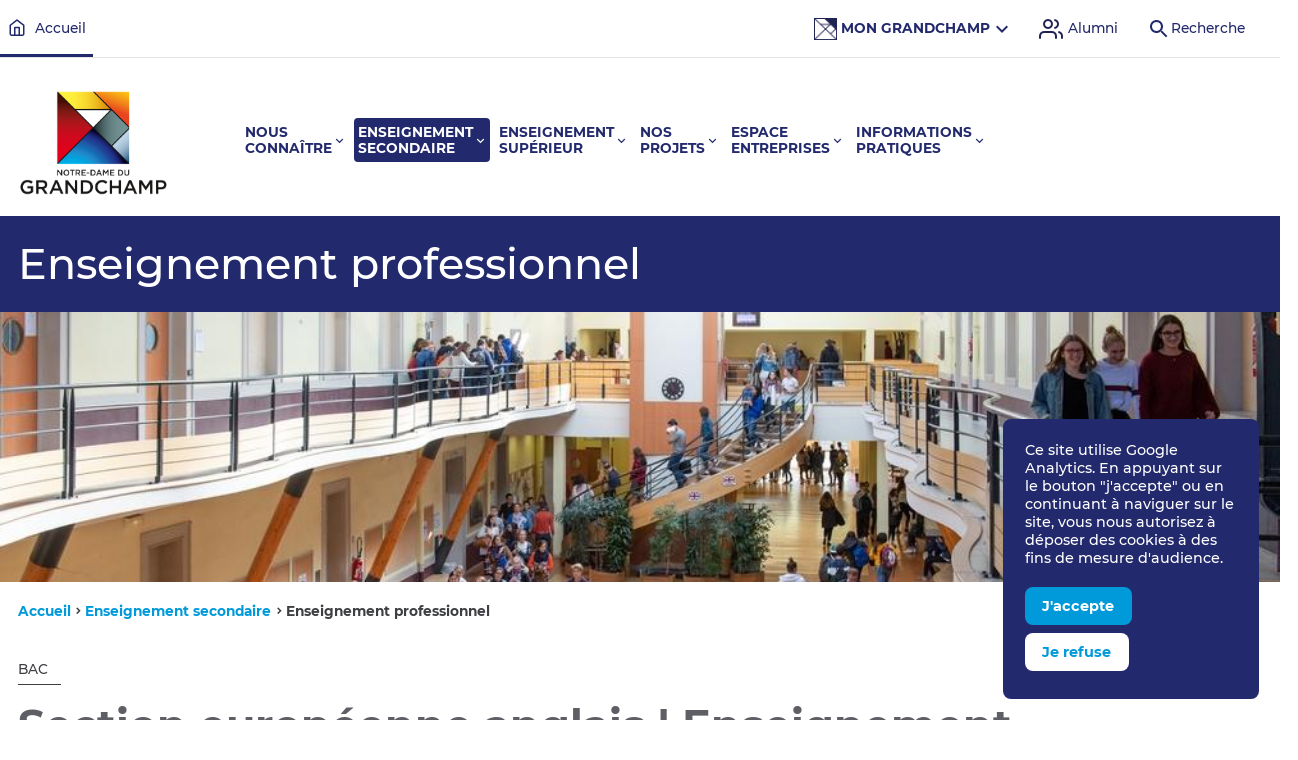

--- FILE ---
content_type: text/html;charset=UTF-8
request_url: https://www.nd-grandchamp.fr/enseignement-secondaire/enseignement-professionnel/section-europeenne-anglais-enseignement-professionnel
body_size: 17579
content:






























<!DOCTYPE html>
<html class="no-js html" xmlns="http://www.w3.org/1999/xhtml" lang="fr">
<head>
    <meta name="viewport" content="width=device-width, initial-scale=1.0" />
    

















        
        <meta property="og:description" content="Découvrez la Section européenne anglais du Bac professionnel de Notre-Dame du Grandchamp. Tarifs, boursiers, stage à l’étranger, résultats, Erasmus+, mobilité, international, programme, renseignements, inscriptions." />
        <meta property="og:title" content="Section européenne anglais | enseignement professionnel | Notre-Dame du Grandchamp Versailles" />
        <meta property="og:site_name" content="Notre-Dame du Grandchamp" />
        <meta property="og:type" content="article" />
        <meta property="og:url" content="https://www.nd-grandchamp.fr/enseignement-secondaire/enseignement-professionnel/section-europeenne-anglais-enseignement-professionnel" />
        <meta property="og:image" content="https://www.nd-grandchamp.fr/uas/ndg/LOGO/Logo+NDDG+V+rvb+72+dpi.png" />
<meta http-equiv="content-type" content="text/html; charset=utf-8" />
<title>Section européenne anglais | enseignement professionnel | Notre-Dame du Grandchamp Versailles</title>



    <link rel="canonical" href="https://www.nd-grandchamp.fr/enseignement-secondaire/enseignement-professionnel/section-europeenne-anglais-enseignement-professionnel" />

<link rel="icon" type="image/png" href="/uas/ndg/FAVICON/favicon.jpg" />
<meta http-equiv="pragma" content="no-cache" />

<link rel="schema.DC" href="http://purl.org/dc/elements/1.1/" />
<meta name="DC.Title" content="Section européenne anglais | enseignement professionnel | Notre-Dame du Grandchamp Versailles" />
<meta name="DC.Creator" content="" />
<meta name="DC.Description" lang="fr-FR" content="Découvrez la Section européenne anglais du Bac professionnel de Notre-Dame du Grandchamp. Tarifs, boursiers, stage à l’étranger, résultats, Erasmus+, mobilité, international, programme, renseignements, inscriptions." />
<meta name="DC.Publisher" content="" />
<meta name="DC.Date.created" scheme="W3CDTF" content="20191028 14:47:04.0" />
<meta name="DC.Date.modified" scheme="W3CDTF" content="20251209 11:33:19.0" />
<meta name="DC.Language" scheme="RFC3066" content="fr-FR" />
<meta name="DC.Rights" content="Copyright &copy; Notre-Dame du Grandchamp" />

<meta name="description" content="Découvrez la Section européenne anglais du Bac professionnel de Notre-Dame du Grandchamp. Tarifs, boursiers, stage à l’étranger, résultats, Erasmus+, mobilité, international, programme, renseignements, inscriptions." />
<meta name="author" lang="fr_FR" content="" />
<meta name="Date-Creation-yyyymmdd" content="20191028 14:47:04.0" />
<meta name="Date-Revision-yyyymmdd" content="20251209 11:33:19.0" />
<meta name="copyright" content="Copyright &copy; Notre-Dame du Grandchamp" />
<meta name="reply-to" content="communication@nd-grandchamp.fr" />
<meta name="category" content="Internet" />
<meta name="robots" content="index, follow" />
<meta name="distribution" content="global" />
<meta name="identifier-url" content="https://www.nd-grandchamp.fr/" />
<meta name="resource-type" content="document" />
<meta name="expires" content="-1" />

    <meta name="google-site-verification" content="" />

<meta name="Generator" content="K-Sup (6.07.77)" />
<meta name="Formatter" content="K-Sup (6.07.77)" />

    <link rel="start" title="Accueil" href="https://www.nd-grandchamp.fr/" />
    <link rel="alternate" type="application/rss+xml" title="Fil RSS des dix dernières actualités" href="https://www.nd-grandchamp.fr/adminsite/webservices/export_rss.jsp?NOMBRE=10&amp;CODE_RUBRIQUE=ACCUEIL-FR&amp;LANGUE=0" />
    <link rel="stylesheet" type="text/css" media="screen" href="https://www.nd-grandchamp.fr/wro/jQueryCSS/9fd492f30acf3639ff98aaba5f3a683fe3057509.css"/>
    <link rel="stylesheet" type="text/css" media="screen" href="https://www.nd-grandchamp.fr/wro/stylesExtensions-theme1/cb61fb50cc0229e53977b953cd046286b72c98.css"/>
    <link rel="stylesheet" type="text/css" media="print" href="https://www.nd-grandchamp.fr/wro/styles-print-theme1/fa39e05f05f4bd8fec4b6839eddcbefb2c4aace.css"/>
    <link rel="stylesheet" type="text/css" media="screen" href="https://www.nd-grandchamp.fr/wro/styles-theme1/9c6e8b2de7bf76e0e042f28ba13aab8d75f55578.css"/>
    














<style type="text/css" media="screen">
/*  remplacer par variable bandeau (de site) usine à sites */
#bandeau {
        background-image : url(https://www.nd-grandchamp.fr/medias/photo/pages-lycee-versailles-72dpi_1571826688450-jpg);
}
:root{
    
        --uas-couleur-1: #0099da;
    
    
        --uas-couleur-2: #22296c;
    
    
        --uas-couleur-3: #e23d96;
    
}
</style>

    <script type="text/javascript">var html = document.getElementsByTagName('html')[0]; html.className = html.className.replace('no-js', 'js');</script>


    <meta name="google-analytics" content="G-QT0Q3Q2LZK" />

    <script type="text/javascript" src="https://www.nd-grandchamp.fr/wro/scripts/f63b5bc741f832df657dbcdb94319c5fb5f8b7f1.js"></script>
</head>
<body id="body" class="fiche formationsynthetique" data-toggle="body, #menu .active, .header-toggle .active, .actions-fiche .active" data-toggle-event="close-all" data-toggle-bubble itemtype="http://schema.org/WebPage" itemscope>
<meta itemprop="http://schema.org/lastReviewed" content="2025-12-09">
<a class="evitement" href="#page">Aller au contenu</a>

<p id="liens_evitement">
    <a class="sr-only sr-only-focusable" href="#contenu-encadres">Aller au contenu</a>
    <a class="sr-only sr-only-focusable" href="#menu">Navigation</a>
    <a class="sr-only sr-only-focusable" href="#acces_directs-first">Accès directs</a>
    <a class="sr-only sr-only-focusable" href="#connexion-button">Connexion</a>
</p>
<header itemscope itemtype="http://schema.org/WPHeader">
    <meta itemprop="name" content=""/>
    <meta itemprop="description" content="Découvrez la Section européenne anglais du Bac professionnel de Notre-Dame du Grandchamp. Tarifs, boursiers, stage à l’étranger, résultats, Erasmus+, mobilité, international, programme, renseignements, inscriptions." />
    <div class="header-ligne--print print-only">
        <div class="header-ligne__wrapper--print">
            




<div class="psk-grid banniere-print">
    <div class="psk-grid__col--15 banniere-print__col-1">
        
            <img class="banniere-print__logo" src="/uas/ndg/LOGO/Logo+NDDG+V+rvb+72+dpi.png" alt="logo-Notre-Dame du Grandchamp"/>
        
    </div>
    <div class="psk-grid__col--85 psk-grid__col--vcenter banniere-print__col-2">
        
            <div class="banniere-print__intitule ">Notre-Dame du Grandchamp</div>
        
    </div>
</div>
        </div>
    </div>
    <div class="header-ligne--1">
        <div class="header-ligne__wrapper--1">
            







<div class="header-logo-mobile mobile-only" role="banner">
    
    <a href="https://www.nd-grandchamp.fr/" class="header-logo-mobile__link" title="Retour à la page d'accueil">
        <!-- logo mobile -->
        <img class="header-logo-mobile__img" src="https://www.nd-grandchamp.fr/uas/ndg/LOGO_MOBILE_SITE/Logo+NDDG+V+rvb+72+dpi.png" alt="logo-Notre-Dame du Grandchamp" title="Retour à la page d'accueil" />
    </a>
    
</div>

            



    <a href="https://www.nd-grandchamp.fr/" class="lien-retour-accueil header-toggle">
        <span class="lien-retour-accueil__libelle header-toggle__libelle">
            
            
                <span class="header-toggle__libelle-texte">Accueil</span>
            
        </span>
    </a>


            


<ul id="acces_directs" class="header-toggle" aria-hidden="true" itemscope itemtype="http://schema.org/ItemList">
    <li class="acces-directs menu__level__item header-toggle" itemprop="http://schema.org/itemListElement" itemtype="http://schema.org/ListItem" itemscope>
        <button id="acces_directs-first" class="header-toggle__libelle" data-toggle="[data-toggle-id='acces-0']" data-toggle-group="menus" type="button">
            
            <img class="header-toggle__picto" src="/medias/photo/icon-grandchamp_1569242512203-png"/>
            
            <span class="header-toggle__libelle-texte">Mon Grandchamp</span>
        </button>
        <div class="menu__level header-toggle__menu" data-toggle-id="acces-0" data-toggle-target>
            <ul class="header-toggle__menu-items" itemscope itemtype="http://schema.org/ItemList">
                <li class="menu__level__item header-toggle__menu-item" itemprop="http://schema.org/itemListElement" itemtype="http://schema.org/ListItem" itemscope>
                    <a class="header-toggle__menu-item-libelle" href="https://www.nd-grandchamp.fr/membre-du-personnel" class="type_rubrique_0004">
                                        <span itemprop="name">
                                            Membre du personnel
                                        </span>
                    </a>
                    <meta itemprop="url" content="https://www.nd-grandchamp.fr/membre-du-personnel" />
                    <meta itemprop="position" content="0"/>
                </li>
                <li class="menu__level__item header-toggle__menu-item" itemprop="http://schema.org/itemListElement" itemtype="http://schema.org/ListItem" itemscope>
                    <a class="header-toggle__menu-item-libelle" href="https://www.nd-grandchamp.fr/mon-grandchamp-lyceens-etudiants-alternants" class="type_rubrique_0001">
                                        <span itemprop="name">
                                            Mon Grandchamp Lycéens Étudiants Alternants
                                        </span>
                    </a>
                    <meta itemprop="url" content="https://www.nd-grandchamp.fr/mon-grandchamp-lyceens-etudiants-alternants" />
                    <meta itemprop="position" content="1"/>
                </li>
                <li class="menu__level__item header-toggle__menu-item" itemprop="http://schema.org/itemListElement" itemtype="http://schema.org/ListItem" itemscope>
                    <a class="header-toggle__menu-item-libelle" href="https://www.nd-grandchamp.fr/mon-grandchamp-parents" class="type_rubrique_0001">
                                        <span itemprop="name">
                                            Mon Grandchamp Parents
                                        </span>
                    </a>
                    <meta itemprop="url" content="https://www.nd-grandchamp.fr/mon-grandchamp-parents" />
                    <meta itemprop="position" content="2"/>
                </li>
            </ul>
        </div>
    </li>
    <li class="acces-directs menu__level__item header-toggle" itemprop="http://schema.org/itemListElement" itemtype="http://schema.org/ListItem" itemscope>
    </li>
    <li class="acces-directs menu__level__item header-toggle" itemprop="http://schema.org/itemListElement" itemtype="http://schema.org/ListItem" itemscope>
        <a class="header-toggle__libelle" href="https://www.nd-grandchamp.fr/alumni">
            
            <img class="header-toggle__picto" src="/medias/photo/user_1569245918045-png"/>
            
            <span class="header-toggle__libelle-texte">Alumni</span>
        </a>
    </li>
</ul>

            








<div id="recherche-simple" role="search" class="header-toggle">
    <button class="header-toggle__libelle recherche-simple__button" data-toggle="[data-toggle-id='recherchesimple']" data-toggle-event="give-focus" data-toggle-group="menus" type="button">
        <svg width="24" height="24" class="more" aria-hidden="true">
            <use xlink:href="/jsp/images/general-icons.svg#search"></use>
        </svg>
        <span class="header-toggle__libelle-texte">Recherche</span>
    </button>
    <div  data-toggle-id="recherchesimple" class="header-toggle__menu recherche-simple__menu" data-toggle-target itemscope itemtype="http://schema.org/WebSite">
        <meta itemprop="url" content="https://www.nd-grandchamp.fr/"/>
        












<form class="recherche-simple__form" action="/search" method="get" itemprop="potentialAction" itemscope itemtype="http://schema.org/SearchAction">
    <meta itemprop="target" content="/search?beanKey=&l=0&q={q}"/>
    <input type="hidden" name="beanKey" value="" />
    
    <input type="hidden" name="l" value="0">
    <input type="hidden" name="RH" value="1564405019773"/>
    
    <input type="hidden" data-inputfor="MOTS_CLEFS" id="MOTS_CLEFS_AUTOCOMPLETE"/>
    <input class="recherche-simple__input" name="q" itemprop="query-input" role="search" type="search" id="default-MOTS_CLEFS" value="" data-bean="multiFicheAutoComplete" data-beankey=""  data-autocompleteurl="/servlet/com.kportal.servlet.autoCompletionServlet" placeholder="Mot-clé" aria-label="Recherche par mots-clés" />
    <button class="recherche-simple__submit" type="submit" value="Rechercher" aria-label="Lancer la recherche">
        Rechercher
    </button>
</form>
    </div>
</div>
            









        </div>
    </div>
    <div class="header-ligne--2">
        <div class="header-ligne__wrapper--2">
            








<div class="logos" role="banner">
    
        <a href="https://www.nd-grandchamp.fr/" class="banniere__logo" title="Retour à la page d'accueil">
            <!-- logo principal -->
            
                <img class="logo-principal header-logo" src="/uas/ndg/LOGO/Logo+NDDG+V+rvb+72+dpi.png" alt="logo-Notre-Dame du Grandchamp" title="Retour à la page d'accueil" />
            
            <!-- logo secondaire -->
            
                <img class="logo-secondaire header-logo desktop-only" src="https://www.nd-grandchamp.fr/uas/ndg/LOGO_SECONDAIRE_SITE/Logo+NDDG+V+blanc+72+dpi.png" alt="logo-Notre-Dame du Grandchamp" title="Retour à la page d'accueil" />
            
        </a>
    
</div>

            <div id="menu" role="navigation" aria-expanded="false" itemscope itemtype="http://schema.org/SiteNavigationElement">
                









    
    <div class="menu-overlay mobile-only" data-toggle="body" data-toggle-class="show-menu"></div>
    
    <button type="button" class="menu-toggle mobile-only" data-toggle="body" data-toggle-class="show-menu">
        <svg width="24" height="24" class="open-menu">
            <title>Ouvrir le menu</title>
            <use xlink:href="/jsp/images/general-icons.svg#menu"></use>
        </svg>
        <svg width="24" height="24" class="close-menu">
            <title>Fermer le menu</title>
            <use xlink:href="/jsp/images/general-icons.svg#close"></use>
        </svg>
    </button>
    <nav class="menu-navigation" role="navigation">
        <div class="menu-principal menu-principal--riche">
                
            <ul class="menu-level menu-level--lvl0" itemtype="http://schema.org/SiteNavigationElement">
                
                    
                    
                    
                    
                    
                    
                    
                    
                    <li class="menu-item menu-item--lvl0 menu-item--has-button menu-item--has-link" data-toggle-id="1564386928621" itemtype="http://schema.org/ListItem">
                            
                        





    
        
            
            <a class="menu-component menu-component--link menu-component--lvl0 item-control type_rubrique_0001" href="https://www.nd-grandchamp.fr/nous-connaitre" aria-expanded="false" itemprop="url">
                <span class="item-label" itemprop="name">
                        Nous connaître
                </span>
            </a>
        
        
            
            <button class="menu-component menu-component--button menu-component--lvl0 item-control type_rubrique_0001" type="button" data-toggle="[data-toggle-id='1564386928621']" data-toggle-event="menu-toggle-event-1564386928621" data-toggle-group="menu" aria-expanded="false">
                <span class="item-label" itemprop="name">
                        Nous connaître
                </span>
            </button>
            
            <button class="menu-component menu-component--toggler menu-component--lvl0 mobile-only menu-toggler menu-toggler--lvl0" type="button" data-toggle="[data-toggle-id='1564386928621']" data-toggle-group="menu-toggler" aria-expanded="false">
                <svg width="24" height="24" class="more">
                    <title>Ouvrir le menu</title>
                    <use xlink:href="/jsp/images/general-icons.svg#expand-more"></use>
                </svg>
                <svg width="24" height="24" class="less">
                    <title>Fermer le menu</title>
                    <use xlink:href="/jsp/images/general-icons.svg#expand-less"></use>
                </svg>
            </button>
        
    
    

                        
                            <div class="menu-level-parent menu-level-parent--lvl1" data-toggle-target>
                                <div class="menu-level-wrapper menu-level-wrapper--lvl1">
                                    
                                    
                                        
                                        <div class="menu-item menu-item--rappel menu-item--rappel--lvl1">
                                            <a class="menu-component menu-component--lvl1" href="https://www.nd-grandchamp.fr/nous-connaitre" itemprop="url">
                                                <span itemprop="name">
                                                        Nous connaître
                                                </span>
                                            </a>
                                        </div>
                                    
                                        
                                    <ul class="menu-level menu-level--lvl1" itemtype="http://schema.org/SiteNavigationElement">
                                        
                                            
                                            
                                            
                                            
                                            
                                            
                                            <li class="menu-item menu-item--lvl1 menu-item--has-link" data-toggle-id="1571146291795" itemtype="http://schema.org/ListItem">
                                                    
                                                





    
        
            
            <a class="menu-component menu-component--link menu-component--lvl1 item-control type_rubrique_0001" href="https://www.nd-grandchamp.fr/nous-connaitre/notre-projet-educatif-1" aria-expanded="false" itemprop="url">
                <span class="item-label" itemprop="name">
                        Notre projet éducatif
                </span>
            </a>
        
        
    
    

                                                    
                                                





                                            </li>
                                        
                                            
                                            
                                            
                                            
                                            
                                            
                                            <li class="menu-item menu-item--lvl1 menu-item--has-link" data-toggle-id="1571308460944" itemtype="http://schema.org/ListItem">
                                                    
                                                





    
        
            
            <a class="menu-component menu-component--link menu-component--lvl1 item-control type_rubrique_0001" href="https://www.nd-grandchamp.fr/nous-connaitre/nos-formations-en-un-coup-d-oeil" aria-expanded="false" itemprop="url">
                <span class="item-label" itemprop="name">
                        Nos formations et résultats en un coup d'oeil
                </span>
            </a>
        
        
    
    

                                                    
                                                





                                            </li>
                                        
                                            
                                            
                                            
                                            
                                            
                                            
                                            <li class="menu-item menu-item--lvl1 menu-item--has-link" data-toggle-id="1571131394891" itemtype="http://schema.org/ListItem">
                                                    
                                                





    
        
            
            <a class="menu-component menu-component--link menu-component--lvl1 item-control type_rubrique_0001" href="https://www.nd-grandchamp.fr/nous-connaitre/nos-campus-visite-guidee" aria-expanded="false" itemprop="url">
                <span class="item-label" itemprop="name">
                        Nos campus / Visite guidée
                </span>
            </a>
        
        
    
    

                                                    
                                                





                                            </li>
                                        
                                            
                                            
                                            
                                            
                                            
                                            
                                            <li class="menu-item menu-item--lvl1 menu-item--has-link" data-toggle-id="1571136455137" itemtype="http://schema.org/ListItem">
                                                    
                                                





    
        
            
            <a class="menu-component menu-component--link menu-component--lvl1 item-control type_rubrique_0001" href="https://www.nd-grandchamp.fr/nous-connaitre/notre-histoire" aria-expanded="false" itemprop="url">
                <span class="item-label" itemprop="name">
                        Notre histoire
                </span>
            </a>
        
        
    
    

                                                    
                                                





                                            </li>
                                        
                                    </ul>
                                        
                                    
                                </div>
                            </div>
                        
                    </li>
                
                    
                    
                    
                    
                    
                    
                    
                    
                    <li class="menu-item menu-item--lvl0--actif menu-item--actif menu-item--lvl0 menu-item--has-button menu-item--has-link" data-toggle-id="1564387238709" itemtype="http://schema.org/ListItem">
                            
                        





    
        
            
            <a class="menu-component menu-component--link menu-component--lvl0 item-control type_rubrique_7000" href="https://www.nd-grandchamp.fr/enseignement-secondaire" aria-expanded="false" itemprop="url">
                <span class="item-label" itemprop="name">
                        Enseignement secondaire
                </span>
            </a>
        
        
            
            <button class="menu-component menu-component--button menu-component--lvl0 item-control type_rubrique_7000" type="button" data-toggle="[data-toggle-id='1564387238709']" data-toggle-event="menu-toggle-event-1564387238709" data-toggle-group="menu" aria-expanded="false">
                <span class="item-label" itemprop="name">
                        Enseignement secondaire
                </span>
            </button>
            
            <button class="menu-component menu-component--toggler menu-component--lvl0 mobile-only menu-toggler menu-toggler--lvl0" type="button" data-toggle="[data-toggle-id='1564387238709']" data-toggle-group="menu-toggler" aria-expanded="false">
                <svg width="24" height="24" class="more">
                    <title>Ouvrir le menu</title>
                    <use xlink:href="/jsp/images/general-icons.svg#expand-more"></use>
                </svg>
                <svg width="24" height="24" class="less">
                    <title>Fermer le menu</title>
                    <use xlink:href="/jsp/images/general-icons.svg#expand-less"></use>
                </svg>
            </button>
        
    
    

                        
                            <div class="menu-level-parent menu-level-parent--lvl1" data-toggle-target>
                                <div class="menu-level-wrapper menu-level-wrapper--lvl1">
                                    
                                    
                                        
                                        <div class="menu-item menu-item--rappel menu-item--rappel--lvl1">
                                            <a class="menu-component menu-component--lvl1" href="https://www.nd-grandchamp.fr/enseignement-secondaire" itemprop="url">
                                                <span itemprop="name">
                                                        Enseignement secondaire
                                                </span>
                                            </a>
                                        </div>
                                    
                                        
                                    <ul class="menu-level menu-level--lvl1" itemtype="http://schema.org/SiteNavigationElement">
                                        
                                            
                                            
                                            
                                            
                                            
                                            
                                            <li class="menu-item menu-item--lvl1 menu-item--has-link" data-toggle-id="1564404936413" itemtype="http://schema.org/ListItem">
                                                    
                                                





    
        
            
            <a class="menu-component menu-component--link menu-component--lvl1 item-control type_rubrique_0001" href="https://www.nd-grandchamp.fr/enseignement-secondaire/enseignement-general" aria-expanded="false" itemprop="url">
                <span class="item-label" itemprop="name">
                        Enseignement général
                </span>
            </a>
        
        
    
    

                                                    
                                                





                                            </li>
                                        
                                            
                                            
                                            
                                            
                                            
                                            
                                            <li class="menu-item menu-item--lvl1 menu-item--has-link" data-toggle-id="1564404984047" itemtype="http://schema.org/ListItem">
                                                    
                                                





    
        
            
            <a class="menu-component menu-component--link menu-component--lvl1 item-control type_rubrique_0001" href="https://www.nd-grandchamp.fr/enseignement-secondaire/enseignement-technologique-stmg" aria-expanded="false" itemprop="url">
                <span class="item-label" itemprop="name">
                        Enseignement technologique STMG
                </span>
            </a>
        
        
    
    

                                                    
                                                





                                            </li>
                                        
                                            
                                            
                                            
                                            
                                            
                                            
                                            <li class="menu-item menu-item--lvl1--actif menu-item--actif menu-item--lvl1 menu-item--has-link" data-toggle-id="1564405019773" itemtype="http://schema.org/ListItem">
                                                    
                                                





    
        
            
            <a class="menu-component menu-component--link menu-component--lvl1 item-control type_rubrique_0001" href="https://www.nd-grandchamp.fr/enseignement-secondaire/enseignement-professionnel" aria-expanded="false" itemprop="url">
                <span class="item-label" itemprop="name">
                        Enseignement professionnel
                </span>
            </a>
        
        
    
    

                                                    
                                                





                                            </li>
                                        
                                            
                                            
                                            
                                            
                                            
                                            
                                            <li class="menu-item menu-item--lvl1 menu-item--has-link" data-toggle-id="1565879804763" itemtype="http://schema.org/ListItem">
                                                    
                                                





    
        
            
            <a class="menu-component menu-component--link menu-component--lvl1 item-control type_rubrique_0001" href="https://www.nd-grandchamp.fr/enseignement-secondaire/enseignement-professionnel-en-apprentissage" aria-expanded="false" itemprop="url">
                <span class="item-label" itemprop="name">
                        Enseignement professionnel en apprentissage
                </span>
            </a>
        
        
    
    

                                                    
                                                





                                            </li>
                                        
                                            
                                            
                                            
                                            
                                            
                                            
                                            <li class="menu-item menu-item--lvl1 menu-item--has-link" data-toggle-id="1565942374529" itemtype="http://schema.org/ListItem">
                                                    
                                                





    
        
            
            <a class="menu-component menu-component--link menu-component--lvl1 item-control type_rubrique_0001" href="https://www.nd-grandchamp.fr/enseignement-secondaire/alternance" aria-expanded="false" itemprop="url">
                <span class="item-label" itemprop="name">
                        L'apprentissage
                </span>
            </a>
        
        
    
    

                                                    
                                                





                                            </li>
                                        
                                            
                                            
                                            
                                            
                                            
                                            
                                            <li class="menu-item menu-item--lvl1 menu-item--has-link" data-toggle-id="1592463467215" itemtype="http://schema.org/ListItem">
                                                    
                                                





    
        
            
            <a class="menu-component menu-component--link menu-component--lvl1 item-control type_rubrique_0001" href="https://www.nd-grandchamp.fr/enseignement-secondaire/international" aria-expanded="false" itemprop="url">
                <span class="item-label" itemprop="name">
                        L'international
                </span>
            </a>
        
        
    
    

                                                    
                                                





                                            </li>
                                        
                                    </ul>
                                        
                                    
                                </div>
                            </div>
                        
                    </li>
                
                    
                    
                    
                    
                    
                    
                    
                    
                    <li class="menu-item menu-item--lvl0 menu-item--has-button menu-item--has-link" data-toggle-id="1564387351536" itemtype="http://schema.org/ListItem">
                            
                        





    
        
            
            <a class="menu-component menu-component--link menu-component--lvl0 item-control type_rubrique_7000" href="https://www.nd-grandchamp.fr/enseignement-superieur" aria-expanded="false" itemprop="url">
                <span class="item-label" itemprop="name">
                        Enseignement supérieur
                </span>
            </a>
        
        
            
            <button class="menu-component menu-component--button menu-component--lvl0 item-control type_rubrique_7000" type="button" data-toggle="[data-toggle-id='1564387351536']" data-toggle-event="menu-toggle-event-1564387351536" data-toggle-group="menu" aria-expanded="false">
                <span class="item-label" itemprop="name">
                        Enseignement supérieur
                </span>
            </button>
            
            <button class="menu-component menu-component--toggler menu-component--lvl0 mobile-only menu-toggler menu-toggler--lvl0" type="button" data-toggle="[data-toggle-id='1564387351536']" data-toggle-group="menu-toggler" aria-expanded="false">
                <svg width="24" height="24" class="more">
                    <title>Ouvrir le menu</title>
                    <use xlink:href="/jsp/images/general-icons.svg#expand-more"></use>
                </svg>
                <svg width="24" height="24" class="less">
                    <title>Fermer le menu</title>
                    <use xlink:href="/jsp/images/general-icons.svg#expand-less"></use>
                </svg>
            </button>
        
    
    

                        
                            <div class="menu-level-parent menu-level-parent--lvl1" data-toggle-target>
                                <div class="menu-level-wrapper menu-level-wrapper--lvl1">
                                    
                                    
                                        
                                        <div class="menu-item menu-item--rappel menu-item--rappel--lvl1">
                                            <a class="menu-component menu-component--lvl1" href="https://www.nd-grandchamp.fr/enseignement-superieur" itemprop="url">
                                                <span itemprop="name">
                                                        Enseignement supérieur
                                                </span>
                                            </a>
                                        </div>
                                    
                                        
                                    <ul class="menu-level menu-level--lvl1" itemtype="http://schema.org/SiteNavigationElement">
                                        
                                            
                                            
                                            
                                            
                                            
                                            
                                            <li class="menu-item menu-item--lvl1 menu-item--has-link" data-toggle-id="1564405145261" itemtype="http://schema.org/ListItem">
                                                    
                                                





    
        
            
            <a class="menu-component menu-component--link menu-component--lvl1 item-control type_rubrique_0001" href="https://www.nd-grandchamp.fr/enseignement-superieur/classes-preparatoires-ecg-ect-dcg" aria-expanded="false" itemprop="url">
                <span class="item-label" itemprop="name">
                        Classes préparatoires ECG, ECT, et DCG
                </span>
            </a>
        
        
    
    

                                                    
                                                





                                            </li>
                                        
                                            
                                            
                                            
                                            
                                            
                                            
                                            <li class="menu-item menu-item--lvl1 menu-item--has-link" data-toggle-id="1665674855354" itemtype="http://schema.org/ListItem">
                                                    
                                                





    
        
            
            <a class="menu-component menu-component--link menu-component--lvl1 item-control type_rubrique_0001" href="https://www.nd-grandchamp.fr/enseignement-superieur/prepa-medecine" aria-expanded="false" itemprop="url">
                <span class="item-label" itemprop="name">
                        Prépa Médecine
                </span>
            </a>
        
        
    
    

                                                    
                                                





                                            </li>
                                        
                                            
                                            
                                            
                                            
                                            
                                            
                                            <li class="menu-item menu-item--lvl1 menu-item--has-link" data-toggle-id="1567599918826" itemtype="http://schema.org/ListItem">
                                                    
                                                





    
        
            
            <a class="menu-component menu-component--link menu-component--lvl1 item-control type_rubrique_0001" href="https://www.nd-grandchamp.fr/enseignement-superieur/dcg-post-bts-but-dscg" aria-expanded="false" itemprop="url">
                <span class="item-label" itemprop="name">
                        DSCG
                </span>
            </a>
        
        
    
    

                                                    
                                                





                                            </li>
                                        
                                            
                                            
                                            
                                            
                                            
                                            
                                            <li class="menu-item menu-item--lvl1 menu-item--has-link" data-toggle-id="1567597871409" itemtype="http://schema.org/ListItem">
                                                    
                                                





    
        
            
            <a class="menu-component menu-component--link menu-component--lvl1 item-control type_rubrique_0001" href="https://www.nd-grandchamp.fr/enseignement-superieur/du-bts-au-master" aria-expanded="false" itemprop="url">
                <span class="item-label" itemprop="name">
                        BTS - Licences - Masters
                </span>
            </a>
        
        
    
    

                                                    
                                                





                                            </li>
                                        
                                            
                                            
                                            
                                            
                                            
                                            
                                            <li class="menu-item menu-item--lvl1 menu-item--has-link" data-toggle-id="1569248765009" itemtype="http://schema.org/ListItem">
                                                    
                                                





    
        
            
            <a class="menu-component menu-component--link menu-component--lvl1 item-control type_rubrique_0001" href="https://www.nd-grandchamp.fr/enseignement-superieur/du-bts-au-master-en-alternance" aria-expanded="false" itemprop="url">
                <span class="item-label" itemprop="name">
                        BTS - Licences - Masters en alternance
                </span>
            </a>
        
        
    
    

                                                    
                                                





                                            </li>
                                        
                                    </ul>
                                        
                                    
                                </div>
                            </div>
                        
                    </li>
                
                    
                    
                    
                    
                    
                    
                    
                    
                    <li class="menu-item menu-item--lvl0 menu-item--has-button menu-item--has-link" data-toggle-id="1564387449997" itemtype="http://schema.org/ListItem">
                            
                        





    
        
            
            <a class="menu-component menu-component--link menu-component--lvl0 item-control type_rubrique_7000" href="https://www.nd-grandchamp.fr/nos-projets" aria-expanded="false" itemprop="url">
                <span class="item-label" itemprop="name">
                        Nos projets
                </span>
            </a>
        
        
            
            <button class="menu-component menu-component--button menu-component--lvl0 item-control type_rubrique_7000" type="button" data-toggle="[data-toggle-id='1564387449997']" data-toggle-event="menu-toggle-event-1564387449997" data-toggle-group="menu" aria-expanded="false">
                <span class="item-label" itemprop="name">
                        Nos projets
                </span>
            </button>
            
            <button class="menu-component menu-component--toggler menu-component--lvl0 mobile-only menu-toggler menu-toggler--lvl0" type="button" data-toggle="[data-toggle-id='1564387449997']" data-toggle-group="menu-toggler" aria-expanded="false">
                <svg width="24" height="24" class="more">
                    <title>Ouvrir le menu</title>
                    <use xlink:href="/jsp/images/general-icons.svg#expand-more"></use>
                </svg>
                <svg width="24" height="24" class="less">
                    <title>Fermer le menu</title>
                    <use xlink:href="/jsp/images/general-icons.svg#expand-less"></use>
                </svg>
            </button>
        
    
    

                        
                            <div class="menu-level-parent menu-level-parent--lvl1" data-toggle-target>
                                <div class="menu-level-wrapper menu-level-wrapper--lvl1">
                                    
                                    
                                        
                                        <div class="menu-item menu-item--rappel menu-item--rappel--lvl1">
                                            <a class="menu-component menu-component--lvl1" href="https://www.nd-grandchamp.fr/nos-projets" itemprop="url">
                                                <span itemprop="name">
                                                        Nos projets
                                                </span>
                                            </a>
                                        </div>
                                    
                                        
                                    <ul class="menu-level menu-level--lvl1" itemtype="http://schema.org/SiteNavigationElement">
                                        
                                            
                                            
                                            
                                            
                                            
                                            
                                            <li class="menu-item menu-item--lvl1 menu-item--has-link" data-toggle-id="1570608186805" itemtype="http://schema.org/ListItem">
                                                    
                                                





    
        
            
            <a class="menu-component menu-component--link menu-component--lvl1 item-control type_rubrique_0001" href="https://www.nd-grandchamp.fr/nos-projets/vie-a-grandchamp" aria-expanded="false" itemprop="url">
                <span class="item-label" itemprop="name">
                        Vie à Grandchamp
                </span>
            </a>
        
        
    
    

                                                    
                                                





                                            </li>
                                        
                                            
                                            
                                            
                                            
                                            
                                            
                                            <li class="menu-item menu-item--lvl1 menu-item--has-link" data-toggle-id="1590133420279" itemtype="http://schema.org/ListItem">
                                                    
                                                





    
        
            
            <a class="menu-component menu-component--link menu-component--lvl1 item-control type_rubrique_0001" href="https://www.nd-grandchamp.fr/nos-projets/international" aria-expanded="false" itemprop="url">
                <span class="item-label" itemprop="name">
                        International
                </span>
            </a>
        
        
    
    

                                                    
                                                





                                            </li>
                                        
                                            
                                            
                                            
                                            
                                            
                                            
                                            <li class="menu-item menu-item--lvl1 menu-item--has-link" data-toggle-id="1602512589166" itemtype="http://schema.org/ListItem">
                                                    
                                                





    
        
            
            <a class="menu-component menu-component--link menu-component--lvl1 item-control type_rubrique_0001" href="https://www.nd-grandchamp.fr/nos-projets/la-conversation" aria-expanded="false" itemprop="url">
                <span class="item-label" itemprop="name">
                        La Conversation
                </span>
            </a>
        
        
    
    

                                                    
                                                





                                            </li>
                                        
                                            
                                            
                                            
                                            
                                            
                                            
                                            <li class="menu-item menu-item--lvl1 menu-item--has-link" data-toggle-id="1618217397292" itemtype="http://schema.org/ListItem">
                                                    
                                                





    
        
            
            <a class="menu-component menu-component--link menu-component--lvl1 item-control type_rubrique_0001" href="https://www.nd-grandchamp.fr/nos-projets/les-ambassadeurs" aria-expanded="false" itemprop="url">
                <span class="item-label" itemprop="name">
                        Les Ambassadeurs
                </span>
            </a>
        
        
    
    

                                                    
                                                





                                            </li>
                                        
                                            
                                            
                                            
                                            
                                            
                                            
                                            <li class="menu-item menu-item--lvl1 menu-item--has-link" data-toggle-id="1716547727661" itemtype="http://schema.org/ListItem">
                                                    
                                                





    
        
            
            <a class="menu-component menu-component--link menu-component--lvl1 item-control type_rubrique_0001" href="https://www.nd-grandchamp.fr/nos-projets/festival-de-la-creation" aria-expanded="false" itemprop="url">
                <span class="item-label" itemprop="name">
                        Festival de la création
                </span>
            </a>
        
        
    
    

                                                    
                                                





                                            </li>
                                        
                                    </ul>
                                        
                                    
                                </div>
                            </div>
                        
                    </li>
                
                    
                    
                    
                    
                    
                    
                    
                    
                    <li class="menu-item menu-item--lvl0 menu-item--has-button menu-item--has-link" data-toggle-id="1564387488527" itemtype="http://schema.org/ListItem">
                            
                        





    
        
            
            <a class="menu-component menu-component--link menu-component--lvl0 item-control type_rubrique_7000" href="https://www.nd-grandchamp.fr/espace-entreprises" aria-expanded="false" itemprop="url">
                <span class="item-label" itemprop="name">
                        Espace entreprises
                </span>
            </a>
        
        
            
            <button class="menu-component menu-component--button menu-component--lvl0 item-control type_rubrique_7000" type="button" data-toggle="[data-toggle-id='1564387488527']" data-toggle-event="menu-toggle-event-1564387488527" data-toggle-group="menu" aria-expanded="false">
                <span class="item-label" itemprop="name">
                        Espace entreprises
                </span>
            </button>
            
            <button class="menu-component menu-component--toggler menu-component--lvl0 mobile-only menu-toggler menu-toggler--lvl0" type="button" data-toggle="[data-toggle-id='1564387488527']" data-toggle-group="menu-toggler" aria-expanded="false">
                <svg width="24" height="24" class="more">
                    <title>Ouvrir le menu</title>
                    <use xlink:href="/jsp/images/general-icons.svg#expand-more"></use>
                </svg>
                <svg width="24" height="24" class="less">
                    <title>Fermer le menu</title>
                    <use xlink:href="/jsp/images/general-icons.svg#expand-less"></use>
                </svg>
            </button>
        
    
    

                        
                            <div class="menu-level-parent menu-level-parent--lvl1" data-toggle-target>
                                <div class="menu-level-wrapper menu-level-wrapper--lvl1">
                                    
                                    
                                        
                                        <div class="menu-item menu-item--rappel menu-item--rappel--lvl1">
                                            <a class="menu-component menu-component--lvl1" href="https://www.nd-grandchamp.fr/espace-entreprises" itemprop="url">
                                                <span itemprop="name">
                                                        Espace entreprises
                                                </span>
                                            </a>
                                        </div>
                                    
                                        
                                    <ul class="menu-level menu-level--lvl1" itemtype="http://schema.org/SiteNavigationElement">
                                        
                                            
                                            
                                            
                                            
                                            
                                            
                                            <li class="menu-item menu-item--lvl1 menu-item--has-link" data-toggle-id="1571654135005" itemtype="http://schema.org/ListItem">
                                                    
                                                





    
        
            
            <a class="menu-component menu-component--link menu-component--lvl1 item-control type_rubrique_0001" href="https://www.nd-grandchamp.fr/espace-entreprises/nous-choisir" aria-expanded="false" itemprop="url">
                <span class="item-label" itemprop="name">
                        Nous choisir
                </span>
            </a>
        
        
    
    

                                                    
                                                





                                            </li>
                                        
                                            
                                            
                                            
                                            
                                            
                                            
                                            <li class="menu-item menu-item--lvl1 menu-item--has-link" data-toggle-id="1571756645810" itemtype="http://schema.org/ListItem">
                                                    
                                                





    
        
            
            <a class="menu-component menu-component--link menu-component--lvl1 item-control type_rubrique_0001" href="https://www.nd-grandchamp.fr/espace-entreprises/nos-formations" aria-expanded="false" itemprop="url">
                <span class="item-label" itemprop="name">
                        Nos formations
                </span>
            </a>
        
        
    
    

                                                    
                                                





                                            </li>
                                        
                                            
                                            
                                            
                                            
                                            
                                            
                                            <li class="menu-item menu-item--lvl1 menu-item--has-link" data-toggle-id="1571756723891" itemtype="http://schema.org/ListItem">
                                                    
                                                





    
        
            
            <a class="menu-component menu-component--link menu-component--lvl1 item-control type_rubrique_0001" href="https://www.nd-grandchamp.fr/espace-entreprises/recruter-un-stagiaire" aria-expanded="false" itemprop="url">
                <span class="item-label" itemprop="name">
                        Recruter un stagiaire
                </span>
            </a>
        
        
    
    

                                                    
                                                





                                            </li>
                                        
                                            
                                            
                                            
                                            
                                            
                                            
                                            <li class="menu-item menu-item--lvl1 menu-item--has-link" data-toggle-id="1571756834699" itemtype="http://schema.org/ListItem">
                                                    
                                                





    
        
            
            <a class="menu-component menu-component--link menu-component--lvl1 item-control type_rubrique_0001" href="https://www.nd-grandchamp.fr/espace-entreprises/recruter-un-alternant" aria-expanded="false" itemprop="url">
                <span class="item-label" itemprop="name">
                        Recruter un alternant
                </span>
            </a>
        
        
    
    

                                                    
                                                





                                            </li>
                                        
                                            
                                            
                                            
                                            
                                            
                                            
                                            <li class="menu-item menu-item--lvl1 menu-item--has-link" data-toggle-id="1571759049899" itemtype="http://schema.org/ListItem">
                                                    
                                                





    
        
            
            <a class="menu-component menu-component--link menu-component--lvl1 item-control type_rubrique_0001" href="https://www.nd-grandchamp.fr/espace-entreprises/recruter-un-jeune-diplome" aria-expanded="false" itemprop="url">
                <span class="item-label" itemprop="name">
                        Recruter un jeune diplômé
                </span>
            </a>
        
        
    
    

                                                    
                                                





                                            </li>
                                        
                                            
                                            
                                            
                                            
                                            
                                            
                                            <li class="menu-item menu-item--lvl1 menu-item--has-link" data-toggle-id="1580920835703" itemtype="http://schema.org/ListItem">
                                                    
                                                





    
        
            
            <a class="menu-component menu-component--link menu-component--lvl1 item-control type_rubrique_0001" href="https://www.nd-grandchamp.fr/espace-entreprises/donnez-un-sens-a-votre-impot-taxe-dapprentissage" aria-expanded="false" itemprop="url">
                <span class="item-label" itemprop="name">
                        Donnez un sens à votre impôt : Taxe d'apprentissage
                </span>
            </a>
        
        
    
    

                                                    
                                                





                                            </li>
                                        
                                    </ul>
                                        
                                    
                                </div>
                            </div>
                        
                    </li>
                
                    
                    
                    
                    
                    
                    
                    
                    
                    <li class="menu-item menu-item--lvl0 menu-item--has-button menu-item--has-link" data-toggle-id="1564387535752" itemtype="http://schema.org/ListItem">
                            
                        





    
        
            
            <a class="menu-component menu-component--link menu-component--lvl0 item-control type_rubrique_7000" href="https://www.nd-grandchamp.fr/informations-pratiques" aria-expanded="false" itemprop="url">
                <span class="item-label" itemprop="name">
                        Informations pratiques
                </span>
            </a>
        
        
            
            <button class="menu-component menu-component--button menu-component--lvl0 item-control type_rubrique_7000" type="button" data-toggle="[data-toggle-id='1564387535752']" data-toggle-event="menu-toggle-event-1564387535752" data-toggle-group="menu" aria-expanded="false">
                <span class="item-label" itemprop="name">
                        Informations pratiques
                </span>
            </button>
            
            <button class="menu-component menu-component--toggler menu-component--lvl0 mobile-only menu-toggler menu-toggler--lvl0" type="button" data-toggle="[data-toggle-id='1564387535752']" data-toggle-group="menu-toggler" aria-expanded="false">
                <svg width="24" height="24" class="more">
                    <title>Ouvrir le menu</title>
                    <use xlink:href="/jsp/images/general-icons.svg#expand-more"></use>
                </svg>
                <svg width="24" height="24" class="less">
                    <title>Fermer le menu</title>
                    <use xlink:href="/jsp/images/general-icons.svg#expand-less"></use>
                </svg>
            </button>
        
    
    

                        
                            <div class="menu-level-parent menu-level-parent--lvl1" data-toggle-target>
                                <div class="menu-level-wrapper menu-level-wrapper--lvl1">
                                    
                                    
                                        
                                        <div class="menu-item menu-item--rappel menu-item--rappel--lvl1">
                                            <a class="menu-component menu-component--lvl1" href="https://www.nd-grandchamp.fr/informations-pratiques" itemprop="url">
                                                <span itemprop="name">
                                                        Informations pratiques
                                                </span>
                                            </a>
                                        </div>
                                    
                                        
                                    <ul class="menu-level menu-level--lvl1" itemtype="http://schema.org/SiteNavigationElement">
                                        
                                            
                                            
                                            
                                            
                                            
                                            
                                            <li class="menu-item menu-item--lvl1 menu-item--has-link" data-toggle-id="1571147835308" itemtype="http://schema.org/ListItem">
                                                    
                                                





    
        
            
            <a class="menu-component menu-component--link menu-component--lvl1 item-control type_rubrique_0001" href="https://www.nd-grandchamp.fr/informations-pratiques/acces-et-contacts" aria-expanded="false" itemprop="url">
                <span class="item-label" itemprop="name">
                        Accès et contacts
                </span>
            </a>
        
        
    
    

                                                    
                                                





                                            </li>
                                        
                                            
                                            
                                            
                                            
                                            
                                            
                                            <li class="menu-item menu-item--lvl1 menu-item--has-link" data-toggle-id="1570182799198" itemtype="http://schema.org/ListItem">
                                                    
                                                





    
        
            
            <a class="menu-component menu-component--link menu-component--lvl1 item-control type_rubrique_0001" href="https://www.nd-grandchamp.fr/informations-pratiques/inscriptions-candidatures" aria-expanded="false" itemprop="url">
                <span class="item-label" itemprop="name">
                        Inscriptions - Candidatures
                </span>
            </a>
        
        
    
    

                                                    
                                                





                                            </li>
                                        
                                            
                                            
                                            
                                            
                                            
                                            
                                            <li class="menu-item menu-item--lvl1 menu-item--has-link" data-toggle-id="1572017415567" itemtype="http://schema.org/ListItem">
                                                    
                                                





    
        
            
            <a class="menu-component menu-component--link menu-component--lvl1 item-control type_rubrique_0001" href="https://www.nd-grandchamp.fr/informations-pratiques/conditions-financieres" aria-expanded="false" itemprop="url">
                <span class="item-label" itemprop="name">
                        Conditions financières
                </span>
            </a>
        
        
    
    

                                                    
                                                





                                            </li>
                                        
                                            
                                            
                                            
                                            
                                            
                                            
                                            <li class="menu-item menu-item--lvl1 menu-item--has-link" data-toggle-id="1606994768109" itemtype="http://schema.org/ListItem">
                                                    
                                                





    
        
            
            <a class="menu-component menu-component--link menu-component--lvl1 item-control type_rubrique_0001" href="https://www.nd-grandchamp.fr/informations-pratiques/portes-ouvertes" aria-expanded="false" itemprop="url">
                <span class="item-label" itemprop="name">
                        Portes Ouvertes
                </span>
            </a>
        
        
    
    

                                                    
                                                





                                            </li>
                                        
                                            
                                            
                                            
                                            
                                            
                                            
                                            <li class="menu-item menu-item--lvl1 menu-item--has-link" data-toggle-id="1619507906305" itemtype="http://schema.org/ListItem">
                                                    
                                                





    
        
            
            <a class="menu-component menu-component--link menu-component--lvl1 item-control type_rubrique_0001" href="https://www.nd-grandchamp.fr/informations-pratiques/logements-etudiants" aria-expanded="false" itemprop="url">
                <span class="item-label" itemprop="name">
                        Logements étudiants
                </span>
            </a>
        
        
    
    

                                                    
                                                





                                            </li>
                                        
                                    </ul>
                                        
                                    
                                </div>
                            </div>
                        
                    </li>
                
                    
                    
                    
                    
                    
                    
                    
                    
                    <li class="menu-item menu-item--acces-directs menu-item--lvl0 menu-item--has-button" data-toggle-id="1410658533981" itemtype="http://schema.org/ListItem">
                            
                        





    
        
        
            
            <button class="menu-component menu-component--button menu-component--lvl0 item-control type_rubrique_ACCES" type="button" data-toggle="[data-toggle-id='1410658533981']" data-toggle-event="menu-toggle-event-1410658533981" data-toggle-group="menu" aria-expanded="false">
                <span class="item-label" itemprop="name">
                        Mon Grandchamp
                </span>
            </button>
            
            <button class="menu-component menu-component--toggler menu-component--lvl0 mobile-only menu-toggler menu-toggler--lvl0" type="button" data-toggle="[data-toggle-id='1410658533981']" data-toggle-group="menu-toggler" aria-expanded="false">
                <svg width="24" height="24" class="more">
                    <title>Ouvrir le menu</title>
                    <use xlink:href="/jsp/images/general-icons.svg#expand-more"></use>
                </svg>
                <svg width="24" height="24" class="less">
                    <title>Fermer le menu</title>
                    <use xlink:href="/jsp/images/general-icons.svg#expand-less"></use>
                </svg>
            </button>
        
    
    

                        
                            <div class="menu-level-parent menu-level-parent--lvl1" data-toggle-target>
                                <div class="menu-level-wrapper menu-level-wrapper--lvl1">
                                    
                                    
                                        
                                    <ul class="menu-level menu-level--lvl1" itemtype="http://schema.org/SiteNavigationElement">
                                        
                                            
                                            
                                            
                                            
                                            
                                            
                                            <li class="menu-item menu-item--lvl1 menu-item--has-link" data-toggle-id="1569246078613" itemtype="http://schema.org/ListItem">
                                                    
                                                





    
        
            
            <a class="menu-component menu-component--link menu-component--lvl1 item-control type_rubrique_0004" href="https://www.nd-grandchamp.fr/membre-du-personnel" aria-expanded="false" itemprop="url">
                <span class="item-label" itemprop="name">
                        Membre du personnel
                </span>
            </a>
        
        
    
    

                                                    
                                                





                                            </li>
                                        
                                            
                                            
                                            
                                            
                                            
                                            
                                            <li class="menu-item menu-item--lvl1 menu-item--has-link" data-toggle-id="1572869005428" itemtype="http://schema.org/ListItem">
                                                    
                                                





    
        
            
            <a class="menu-component menu-component--link menu-component--lvl1 item-control type_rubrique_0001" href="https://www.nd-grandchamp.fr/mon-grandchamp-lyceens-etudiants-alternants" aria-expanded="false" itemprop="url">
                <span class="item-label" itemprop="name">
                        Mon Grandchamp Lycéens Étudiants Alternants
                </span>
            </a>
        
        
    
    

                                                    
                                                





                                            </li>
                                        
                                            
                                            
                                            
                                            
                                            
                                            
                                            <li class="menu-item menu-item--lvl1 menu-item--has-link" data-toggle-id="1572877048065" itemtype="http://schema.org/ListItem">
                                                    
                                                





    
        
            
            <a class="menu-component menu-component--link menu-component--lvl1 item-control type_rubrique_0001" href="https://www.nd-grandchamp.fr/mon-grandchamp-parents" aria-expanded="false" itemprop="url">
                <span class="item-label" itemprop="name">
                        Mon Grandchamp Parents
                </span>
            </a>
        
        
    
    

                                                    
                                                





                                            </li>
                                        
                                    </ul>
                                        
                                    
                                </div>
                            </div>
                        
                    </li>
                
                    
                    
                    
                    
                    
                    
                    
                    
                    <li class="menu-item menu-item--acces-directs menu-item--lvl0" data-toggle-id="1569245636730" itemtype="http://schema.org/ListItem">
                            
                        





    
    
        
        <div class="menu-component menu-component--lvl0 item-control type_rubrique_ACCES" aria-expanded="false">
            <span class="item-label" itemprop="name">
                    Contact
            </span>
        </div>
    

                        
                    </li>
                
                    
                    
                    
                    
                    
                    
                    
                    
                    <li class="menu-item menu-item--acces-directs menu-item--lvl0 menu-item--has-link" data-toggle-id="1569245627893" itemtype="http://schema.org/ListItem">
                            
                        





    
        
            
            <a class="menu-component menu-component--link menu-component--lvl0 item-control type_rubrique_ACCES" href="https://www.nd-grandchamp.fr/alumni" aria-expanded="false" itemprop="url">
                <span class="item-label" itemprop="name">
                        Alumni
                </span>
            </a>
        
        
    
    

                        
                    </li>
                
            </ul>
                
        </div>
    </nav>

            </div><!-- #menu -->
        </div>
    </div>

    
            <div class="header-ligne--3">
                <div class="header-ligne__wrapper--3">
                    <div class="rubrique-courante-libelle">Enseignement professionnel</div>
                </div>
            </div>
        
                <div class="header-ligne--4">
                    <div id="bandeau"></div>
                </div>
            
</header>
<main id="page" itemscope itemtype="http://schema.org/Course">
    <div id="page_deco">
        <div id="contenu-encadres">
            <div id="avec_nav_avec_encadres" class="contenu" role="main">
                <div id="zone-titre" class="clearfix">
                    






    <div class="breadcrumbs">
        <p class="breadcrumbs__title">Vous êtes ici&nbsp;:</p>
        <ul id="fil_ariane" class="breadcrumbs__list" itemscope itemtype="http://schema.org/BreadcrumbList">
                <li class="breadcrumbs__list-item" itemprop="itemListElement" itemscope itemtype="http://schema.org/ListItem">
                        <a itemprop="item" href="https://www.nd-grandchamp.fr/" class="breadcrumbs__item"><span itemprop="name">Accueil</span></a>
                    <meta itemprop="position" content="0" />
                </li>
                <li class="breadcrumbs__list-item" itemprop="itemListElement" itemscope itemtype="http://schema.org/ListItem">
                        <a itemprop="item" href="https://www.nd-grandchamp.fr/enseignement-secondaire" class="breadcrumbs__item"><span itemprop="name">Enseignement secondaire</span></a>
                    <meta itemprop="position" content="1" />
                </li>
                <li class="breadcrumbs__list-item" itemprop="itemListElement" itemscope itemtype="http://schema.org/ListItem">
                        <a itemprop="item" href="https://www.nd-grandchamp.fr/enseignement-secondaire/enseignement-professionnel" class="breadcrumbs__item"><span itemprop="name">Enseignement professionnel</span></a>
                    <meta itemprop="position" content="2" />
                </li>
        </ul>
    </div>

                    <div id="niveau_sortie" class="surtitre" >BAC</div>
                    <h1>Section européenne anglais | Enseignement professionnel </h1>
                    

















<ul class="actions-fiche">
    
        <li class="actions-fiche__item actions-fiche__item--print">
            <button type="button" onclick="window.print(); return false;">
                <svg width="24" height="24">
                    <title>Imprimer</title>
                    <use xlink:href="/jsp/images/general-icons.svg#print"></use>
                </svg>
            </button>
        </li>
    
        <li class="actions-fiche__item  actions-fiche__item--share">
            <button type="button" data-toggle="[data-toggle-id='actions-fiche-rs']" data-toggle-group="menus">
                <svg width="24" height="24">
                    <title>Partager</title>
                    <use xlink:href="/jsp/images/general-icons.svg#share"></use>
                </svg>
            </button>
            <div data-toggle-id="actions-fiche-rs" class="partage-reseauxsociaux">
                <span>Partager cette page</span>
                <ul><!--
                --><li class="partage-reseauxsociaux__item">
                        <a href="/servlet/com.jsbsoft.jtf.core.SG?PROC=TRAITEMENT_ENVOI_AMI_FRONT&ACTION=ENVOYER&CODE=1572270424916&OBJET=formationsynthetique&RH=1564405019773" rel="nofollow">
                            <svg width="24" height="24">
                                <title>Envoyer par email</title>
                                <use xlink:href="/jsp/images/general-icons.svg#mail"></use>
                            </svg>
                        </a>
                    </li><!--
                        --><li class="partage-reseauxsociaux__item partage-reseauxsociaux__item--facebook">
                            <a class="js-share-action" href="https://www.facebook.com/sharer/sharer.php?s=100&u=https://www.nd-grandchamp.fr/enseignement-secondaire/enseignement-professionnel/section-europeenne-anglais-enseignement-professionnel">
                                <svg width="24" height="24">
                                    <title>Facebook</title>
                                    <use xlink:href="/jsp/images/social-icons.svg#facebook"></use>
                                </svg>
                            </a>
                        </li><!--
                        --><li class="partage-reseauxsociaux__item partage-reseauxsociaux__item--twitter">
                            <a class="js-share-action" href="https://twitter.com/intent/tweet?url=https%3A%2F%2Fwww.nd-grandchamp.fr%2Fenseignement-secondaire%2Fenseignement-professionnel%2Fsection-europeenne-anglais-enseignement-professionnel&text=Section+europ%C3%A9enne+anglais+%7C+Enseignement+profe...">
                                <svg width="24" height="24">
                                    <title>Twitter</title>
                                    <use xlink:href="/jsp/images/social-icons.svg#twitter"></use>
                                </svg>
                            </a>
                        </li><!--
                        --><li class="partage-reseauxsociaux__item partage-reseauxsociaux__item--googleplus">
                            <a class="js-share-action" href="https://plus.google.com/share?url=https://www.nd-grandchamp.fr/enseignement-secondaire/enseignement-professionnel/section-europeenne-anglais-enseignement-professionnel">
                                <svg width="24" height="24">
                                    <title>Google+</title>
                                    <use xlink:href="/jsp/images/social-icons.svg#google-plus"></use>
                                </svg>
                            </a>
                        </li><!--
                        --><li class="partage-reseauxsociaux__item partage-reseauxsociaux__item--linkedin">
                            <a class="js-share-action" href="https://www.linkedin.com/shareArticle?mini=true&url=https://www.nd-grandchamp.fr/enseignement-secondaire/enseignement-professionnel/section-europeenne-anglais-enseignement-professionnel">
                                <svg width="24" height="24">
                                    <title>Linkedin</title>
                                    <use xlink:href="/jsp/images/social-icons.svg#linkedin"></use>
                                </svg>
                            </a>
                        </li><!--
                        --><li class="partage-reseauxsociaux__item partage-reseauxsociaux__item--viadeo">
                            <a class="js-share-action" href="https://www.viadeo.com/shareit/share/?url=https://www.nd-grandchamp.fr/enseignement-secondaire/enseignement-professionnel/section-europeenne-anglais-enseignement-professionnel">
                                <svg width="24" height="24">
                                    <title>Viadeo</title>
                                    <use xlink:href="/jsp/images/social-icons.svg#viadeo"></use>
                                </svg>
                            </a>
                        </li><!--
                --></ul>
            </div>
        </li>
</ul><!-- .actions-fiche -->

                </div>








<span class="hide" itemprop="name">Section européenne anglais | Enseignement professionnel </span>








    <section id="resume">
        <h2 class="sr-only">
        </h2>
        <div>
            La Section euro anglais en bac professionnel est un atout pour la formation et la poursuite d’études des terminales. Elle permet d’effectuer 4 semaines de stage à l’étranger et de renforcer la maîtrise de l’anglais professionnel.
        </div>
    </section>

<div class="formation-header">
    <section id="jumps">
        <h2 class="sr-only">Onglets
        </h2>
        <div class="jumps__placeholder" aria-hidden="true">
            <ul>
                <li><a href="#presentation">Présentation
                </a></li>
                <li><a href="#programme">Programme
                </a></li>
                <li><a href="#etapres">Résultats&nbsp;et débouchés
                </a></li>
                <li><a href="#inscriptions">Inscriptions
                </a></li>
            </ul>
        </div>
        <div class="jumps__inner">
            <ul>
                <li><a href="#presentation">Présentation
                </a></li>
                <li><a href="#programme">Programme
                </a></li>
                <li><a href="#etapres">Résultats&nbsp;et débouchés
                </a></li>
                <li><a href="#inscriptions">Inscriptions
                </a></li>
            </ul>
        </div>
    </section>
    <section id="call-to-actions">
        
            <h2 class="sr-only"></h2>
            


	<div class="brochures cta">
		<button type="button" class="cta__title" data-toggle-odf=".cta.brochures" data-toggle-odf-group="cta" aria-expanded="false" data-toggle-odf-event="toggle-aria" aria-controls="#cta-brochures">
			<div class="cta__title__icon">
				<span class="cta-icon cta-icon--brochures"></span>
			</div>
			<div class="cta__title__label">
				Brochure(s)
			</div>
		</button><!--
		--><div class="cta__contents" id="cta-brochures" data-toggle-odf-target>
			<ul class="fichiers-joints">
				
					<li class="fichiers-joints__item">
						<a href="/medias/fichier/plaquette-enseignement-pro-2024-web_1698753390877-pdf" class="pdf fichiers-joints__lien">
							
								<span class="fichiers-joints__titre">Plaquette_enseignement_pro_2024-web.pdf</span>
							
							<span class="fichiers-joints__type-poids">(PDF, 513 Ko)</span>
						</a>
					</li>
				
			</ul>
		</div>
	</div>


            



            






	<div class="envoyer-un-message cta">
		<button type="button" class="cta__title" data-toggle-odf=".cta.envoyer-un-message" data-toggle-odf-group="cta" aria-expanded="false" data-toggle-odf-event="toggle-aria" aria-controls="#cta-envoyer-un-message">
			<div class="cta__title__icon">
				<span class="cta-icon cta-icon--envoyer-un-message"></span>
			</div>
			<div class="cta__title__label">
					Contact
			</div>
		</button><!--
		--><div class="cta__contents" id="cta-envoyer-un-message" data-toggle-odf-target>
		<form action="/servlet/offreformation/ajax/contact" method="post" class="cta-contact" id="cta-contact">
			<div class="formulaire">
				<input type="hidden" name="CODE" value="1572270424916">
				<input type="hidden" name="LANGUE" value="0">
				<p class="spam-prevention help" style="display: none;">
						N'utilisez pas ce formulaire abusivement, vos questions risquent d'être automatiquement ignorées.
				</p>
				

<p class="sr-only" aria-hidden="true">
    <label for="email-52116">Champ pour les robots. Si vous êtes humains, merci de le laisser vide.</label>
    <input type="text" id="email-52116" name="email-52116" value="">
</p>
				




<input type="hidden" name="formTimer" data-request-new-url="/formtimer" value="eyJhbGciOiJIUzI1NiJ9.eyJpc3MiOiJrc3VwIiwic3ViIjoiMTc2OTExNjYxNDg0MSIsImV4cCI6MTc2OTEyMjgwMCwianRpIjoiR1RWYkk0N2c3RCJ9.13GNM40WBfm6qXYUfRaQ4zVkDeZuPGDRVbjDbyNVBqg">
				<p>
					<label for="you">Votre mail</label>
					<input type="email" name="you" id="you" placeholder="adresse@mail.com" autocomplete="email" required>
					<span class="help">Pour que nous puissions vous recontacter</span>
				</p>
				<p>
					<label for="question">Votre question</label>
					<textarea name="question" id="question" cols="30" rows="6"></textarea>
				</p>
				








    <div id="captcha" class="captcha" data-no-js-validation="true"><div id="js-captcha-content" class="validation_saisie_captcha" data-validation-url="/captcha"><img src="/captcha?image" alt="saisir le code présent dans l'image" class="captcha_image"><br><div class="validation_saisie_captcha__audio plier-deplier"><button type=button class="captcha-audio__button plier-deplier__bouton" data-plierdeplier-group="captcha">Écoutez le mot à saisir</button><div class="captcha-audio__player plier-deplier__contenu plier-deplier__contenu--clos" data-plierdeplier-group="captcha"><audio controls="controls"><source src="/captcha?audio_mp3&82Q2332E" type="audio/mpeg"><source src="/captcha?audio_ogg&82Q2332E" type="audio/ogg"></audio></div></div><br><label for="cta-captcha">Validation de saisie (*)</label><div class="validation_saisie_captcha__element"><div class="validation_saisie_captcha__image"><input type="text" form="cta-contact" id="cta-captcha" name="cta-captcha" value="" title="Veuillez entrer le mot qui apparait dans l'image" required="required"></div></div></div></div>

				<p>
					<button type="submit">Envoyer</button>
				</p>
			</div>
			<div class="wait">
				<em>Envoi du message…</em>
			</div>
			<div class="confirmations">
				<p class="success">
						Votre message a été envoyé.
				</p>
				<p class="failed">
						Une erreur est survenue pendant l'envoi de la question.
				</p>
				<button type="button" class="retry">Renvoyer un message</button>
			</div>
		</form>
	</div>
	</div>


            


	<div class="portesouvertes cta">
		<button type="button" class="cta__title" data-toggle-odf=".cta.portesouvertes" data-toggle-odf-group="cta" aria-expanded="false" data-toggle-odf-event="toggle-aria" aria-controls="#cta-portesouvertes">
			<div class="cta__title__icon">
				<span class="cta-icon cta-icon--renseignements"></span>
			</div>
			<div class="cta__title__label">
				Portes ouvertes
			</div>
		</button><!--
		--><div class="cta__contents" id="cta-portesouvertes" data-toggle-odf-target>
			<div class="champ toolbox">
					<a class="lien_interne" href="https://www.nd-grandchamp.fr/informations-pratiques/portes-ouvertes">Nos rendez-vous à découvrir !&nbsp;</a>
			</div>
		</div>
	</div>


        
    </section>
</div>

<section id="tuiles">
    <h2 class="sr-only">Détails</h2>
    <div class="layout">
        <div class="layout container container-grid layout__container-grid layout__container-grid--blocsformationsynthetique js-layout"><div class="row row--0"></div><div class="row row--1"><div class="layout__slot layout__slot--filled layout__containerSlot   layout__slot--1x0 js-layout__slot
col--lg-1   row--lg-0  ">
    











	<article class="card bloclibreCard">
			<h2>Le Bac pro MCV section euro anglais selon Jeanne</h2>
			<div class="bloclibreCard--content toolbox">
				<span class="kvideo"><div class="video-container video__youtube">    <iframe src="https://www.youtube.com/embed/jXKTNX_9wEU?ID_FICHE=270" title="Portrait de Jeanne, notre Ambassadrice en Bac pro MCV section euro anglais" webkitallowfullscreen mozallowfullscreen allowfullscreen></iframe>    </div></span>
			</div>
	</article>
</div></div><div class="row row--2"></div></div>
    </div>
</section>






<section class="panel" id="presentation-wrapper">
    <div class="panel-col panel-col--1">
        <a id="presentation" class="anchor-section" style="margin-top:400px;"></a>
        <h2>Présentation</h2>
    </div>
    <div class="panel-col panel-col--2">
        
        
            <h3>Profil</h3>
            <div class="champ toolbox">
                Ce cursus s’adresse aux élèves de <strong>Troisième ou de Seconde générale et technologique</strong> qui postulent en Bac professionnel,
<ul>
	<li>qui désirent renforcer leur apprentissage de l’anglais,</li>
	<li>sont enthousiastes et ont envie de communiquer,</li>
	<li>manifestent une ouverture culturelle certaine,</li>
	<li>ont envie de s’impliquer dans cette formation.</li>
</ul>
<strong>Objectifs de le section euro anglais en bac professionnel</strong>

<ul>
	<li>Développer leur identité européenne,</li>
	<li>Améliorer leurs compétences de communication en langue anglaise,</li>
	<li>Découvrir un environnement professionnel et culturel différent,</li>
	<li>Faciliter leur accès à l’enseignement supérieur.</li>
	<li>Renforcer leur employabilité</li>
	<li>Intégrer un groupe dans lequel l’entraide et la solidarité seront au service de la réussite de tous.</li>
</ul>
<strong>A noter</strong><br>
Cette section européenne anglais vient s’ajouter au programme du :
<ul>
	<li><a class="lien_interne" href="https://www.nd-grandchamp.fr/enseignement-secondaire/enseignement-professionnel/bac-professionnel-metiers-du-commerce-et-de-la-vente-mcv">Bac professionnel Métiers du commerce et de la vente</a></li>
	<li><a class="lien_interne" href="https://www.nd-grandchamp.fr/enseignement-secondaire/enseignement-professionnel/bac-professionnel-assistance-a-la-gestion-des-organisations-et-de-leurs-activites-agora">Bac professionnel Assistance à la Gestion des Organisations et de leurs Activités</a></li>
</ul>
Admission possible en section européenne anglais <strong>en fonction des places disponibles.</strong><br>
&nbsp;
            </div>
        
        
        
        
        
            <h3>Développement personnel</h3>
            <div class="champ toolbox">
               <p><br>
<strong>Evénements de la section</strong></p>

<ul>
	<li>Journée européenne des langues</li>
	<li>Erasmus days</li>
	<li>Mobility dating</li>
	<li>Irish breakfast</li>
	<li>Cérémonie des Europass Mobilité</li>
</ul>
<br>
<a class="lien_interne" href="https://www.nd-grandchamp.fr/nos-projets/vie-a-grandchamp">En savoir plus</a><br>
&nbsp;
            </div>
        
    </div>
</section>




<section class="panel alt-background" id="programme-wrapper">
	<div class="panel-col panel-col--1">
		<a id="programme" class="anchor-section" style="margin-top:400px;"></a>
		<h2>Programme</h2>
		
		
	</div>
	<div class="panel-col panel-col--2">
		
			<div class="champ toolbox">
					<h3>Etablissement d'enseignement catholique privé sous contrat d'association avec l'Etat, Notre-Dame du Grandchamp dispense les programmes d'enseignement officiels.</h3>
			</div>
		
		
		
			<h3>Travailler autrement</h3>
			<div class="champ toolbox">
				<br>
<strong>Anglais euro (1 heure)</strong><br>
<br>
L’anglais euro est dispensé en plus des heures d’anglais prévues dans la formation. Cette heure supplémentaire vise non seulement à consolider les acquis de la langue mais également à sensibiliser les élèves à la culture anglo-saxonne et à développer des capacités de réflexion et d'échange d'idées dans la langue étrangère.<br>
<br>
<strong>Discipline Non-Linguistique (1 heure)</strong><br>
<br>
La Discipline Non-Linguistique (=DNL), Communication administrative ou commerciale selon la filière choisie par votre enfant, est assurée en langue anglaise par un professeur habilité. Ce cours permet au jeune d’acquérir des compétences professionnelles en langue anglaise afin de s’adapter au mode de vie des entreprises étrangères<br>
<br>
<strong>Module de préparation à la mobilité</strong><br>
<br>
Une heure est prévue au deuxième semestre de Première pour préparer le départ en stage dans le pays anglophone.
			</div>
		
		
			<h3>Stages</h3>
			<div class="champ toolbox">
				La période de stage en milieu professionnel fait partie intégrante du cursus. Il se déroule sur le temps scolaire.<br>
<br>
Ce stage d’une durée de <a class="lien_interne" href="https://www.nd-grandchamp.fr/nos-projets/international/stages-a-letranger-erasmus-plus-charte-erasmus">4 semaines à l’étranger</a> a lieu uniquement en classe de Première.<br>
<br>
Les élèves partent en Irlande.<br>
<br>
Les familles n’auront pas à supporter l’intégralité des coûts de ce stage (transport, logement, pension complète) grâce au soutien financier du<a class="lien_interne" href="https://www.nd-grandchamp.fr/nos-projets/international/stages-a-letranger-erasmus-plus-charte-erasmus"> programme <strong>Erasmus+ de l’Union Européenne</strong> </a>et d’une <strong>bourse de la Région Île-de-France</strong>.<br>
<br>
Cette expérience est une chance pour chacun des jeunes et favorise :
<ul>
	<li>Le renforcement de sa maîtrise de la langue anglaise,</li>
	<li>Le développement des qualités relationnelles, techniques et organisationnelles du jeune,</li>
	<li>Son sens des responsabilités,</li>
	<li>Son autonomie,</li>
	<li>Son épanouissement.</li>
</ul>
			</div>
		
		
		
		
	</div>
</section>





<section class="panel" id="programme-wrapper">
    <div class="panel-col panel-col--1">
        <a id="etapres" class="anchor-section" style="margin-top:400px;"></a>
        <h2>Résultats&nbsp;et débouchés</h2>
        
        
    </div>
    <div class="panel-col panel-col--2">
        
        
            <h3>Activités visées / compétences attestées</h3>
            <div class="champ toolbox">
                <strong><a class="lien_externe" href="https://www.nd-grandchamp.fr/medias/fichier/bac-pro-resultats-bac-pro-agora-initial-promotion-2025_1761055263964-pdf">Vous souhaitez candidater en Bac Pro AGROrA</a>Obtention de la " MENTION EUROPÉENNE " au Baccalauréat</strong><br>
<br>
Si le niveau minimum exigé est atteint aux épreuves c’est-à-dire :
<ul>
	<li>10/20 à l’épreuve spécifique comprenant
	<ul>
		<li>Oral de 20 min</li>
		<li>Évaluation de la scolarité en classe de Terminale en DNL, attribuée par les professeurs de DNL et anglais</li>
	</ul>
	</li>
	<li>12/20 à l’épreuve d’anglais classique</li>
</ul>
<strong>Obtention de l’attestation EUROMOBIPRO</strong><br>
<br>
L’épreuve a pour objectif l’évaluation des acquis d’apprentissage obtenus à l’occasion d’un séjour dans un pays membre de l’Union Européenne.
<ul>
	<li>1e partie : évaluation des tuteurs à l’étranger</li>
	<li>2e partie : présentation en français de l’environnement professionnel et culturel vécu ou observé au cours du séjour</li>
</ul>
<br>
<strong>Délivrance de l'<a class="lien_interne" href="https://www.nd-grandchamp.fr/nos-projets/international/stages-a-letranger-erasmus-plus-charte-erasmus">EUROPASS-MOBILITE</a></strong><br>
<br>
Il atteste des activités menées dans l’entreprise étrangère - document officiel de l'Union européenne<br>
<br>
<strong>Validation d’un niveau de langue</strong><br>
<br>
Validation d’un niveau de langue grâce à la plateforme linguistique de la Commission Européenne OLS (Online Linguistic Support).<br>
Tous ces bénéfices sont reconnus par l’Éducation Nationale, l’Enseignement supérieur et pour certains, les employeurs. Ils seront donc un véritable atout pour la poursuite d’études et le CV de votre enfant.<br>
&nbsp;
<p><strong>Résultats des élèves&nbsp;</strong></p>

<ul>
	<li>Mention européenne Baccalauréat professionnel <strong>(nouvelle reforme)&nbsp;2023 : 94%</strong></li>
	<li>Mention européenne Baccalauréat professionnel <strong>(nouvelle reforme)&nbsp;2022 : 64%</strong></li>
	<li>Mention européenne Baccalauréat professionnel 2021 : 72%</li>
</ul>
            </div>
        
        
            <h3>Poursuite d'études</h3>
            <div class="champ toolbox">
                <p>Découvrez les résultats et les poursuites d’études engagées par nos élèves :</p>

<ul>
	<li><a class="lien_externe" href="https://www.nd-grandchamp.fr/medias/fichier/bac-pro-resultats-bac-pro-mcv-initial-promotion-2025_1761055282345-pdf">Résultats et poursuites d’études des élèves de Bac professionnel Métiers du commerce et de la vente [Promotion 2025]</a></li>
	<li><a class="lien_externe" href="https://www.nd-grandchamp.fr/medias/fichier/bac-pro-resultats-bac-pro-agora-initial-promotion-2024_1725613535342-pdf">Résultats et poursuites d’études des élèves de Bac professionnel Assistance à la Gestion des Organisations et de leurs Activités&nbsp;[Promotion 2025]</a></li>
</ul>

<p><br>
Nos élèves de bac professionnel font de leur cursus un tremplin pour les études supérieures puisque 90% d’entre eux poursuivent majoritairement en BTS. A l’issue de leur bac professionnel, ils auront plusieurs possibilités :<br>
<br>
Soit l’opportunité d’intégrer l’un de nos BTS (Diplôme reconnu par l’Etat de niveau Bac+2) :</p>

<ul>
	<li><a href="https://www.nd-grandchamp.fr/enseignement-superieur/du-bts-au-master-en-alternance/bts-support-a-l-action-manageriale-en-alternance-bts-sam" class="lien_interne">BTS Support à l’Action Managériale alternance</a></li>
	<li><a href="https://www.nd-grandchamp.fr/enseignement-superieur/du-bts-au-master-en-alternance/bts-gestion-de-la-pme-en-alternance-bts-gpme" class="lien_interne">BTS Gestion de la PME alternance</a></li>
	<li><a href="https://www.nd-grandchamp.fr/enseignement-superieur/du-bts-au-master/bts-management-commercial-operationnel-bts-mco" class="lien_interne">BTS Management Commercial Opérationnel</a></li>
	<li><a href="https://www.nd-grandchamp.fr/enseignement-superieur/du-bts-au-master-en-alternance/bts-management-commercial-operationnel-en-alternance-bts-mco" class="lien_interne">BTS Management Commercial Opérationnel alternance</a></li>
	<li><a href="https://www.nd-grandchamp.fr/enseignement-superieur/du-bts-au-master-en-alternance/bts-negociation-et-digitalisation-de-la-relation-client-alternance" class="lien_interne">BTS Négociation et Digitalisation de la Relation Client alternance</a></li>
	<li><a href="https://www.nd-grandchamp.fr/enseignement-superieur/du-bts-au-master/bts-commerce-international-bts-ci" class="lien_interne">BTS Commerce International</a></li>
</ul>

<p>Et peut-être de poursuivre dans l’une de nos Licences en alternance (<a href="https://www.nd-grandchamp.fr/enseignement-superieur/du-bts-au-master-en-alternance/licence-l3-commerce-vente-marketing-alternance" class="lien_interne">Commerce</a>, <a href="https://www.nd-grandchamp.fr/enseignement-superieur/du-bts-au-master-en-alternance/licence-l3-management-des-organisations-alternance" class="lien_interne">Management</a> ou <span class="brokenLink">Ressources Humaines</span>) jusqu’au niveau <a href="https://www.nd-grandchamp.fr/enseignement-superieur/du-bts-au-master-en-alternance/master-marketing-dans-un-monde-digital-alternance" class="lien_interne">Master</a>.<br>
<br>
Soit de préférer d’autres BTS, des écoles de commerce ou de management ou des Licences universitaires.</p>
            </div>
        
        
        
    </div>
</section>




<section class="panel alt-background" id="inscriptions-wrapper">
	<div class="panel-col panel-col--1">
		<a id="inscriptions" class="anchor-section" style="margin-top:400px;"></a>
		<h2>Inscriptions</h2>
		
		
	</div>
	<div class="panel-col panel-col--2">
		
		
			<h3>Modalités d'inscription</h3>
			<div class="champ toolbox">
					<strong>En Seconde :</strong>
<ul>
	<li>Période de découverte des cours d’anglais euro et de DNL jusqu’au début du mois d'octobre.</li>
	<li>Puis choix ou non d’intégrer la section européenne.</li>
	<li>Validation de l’inscription après entretien de motivation (français/anglais).</li>
</ul>
<br>
<span class="style_bouton"><a class="lien_interne" href="https://www.nd-grandchamp.fr/informations-pratiques/inscriptions-candidatures/inscription-bac-professionnel">Suivez nos modalités d’inscription</a></span>
			</div>
		
		
			<h3>Coût de la formation</h3>
			<div class="champ toolbox">
				Nous voulons <strong>la réussite au mérite et l’égalité des chances</strong>. Aussi nous mettons tout en œuvre pour que la contribution familiale ne soit pas un obstacle à l’inscription de votre enfant.<br>
<br>
Des tarifs sont établis en fonction du <strong>quotient familial</strong>, et des mesures particulières s’appliquent aux <strong>élèves boursiers</strong>.<br>
<br>
<a class="lien_interne" href="https://www.nd-grandchamp.fr/informations-pratiques/conditions-financieres">Consultez nos conditions financières. (pdf)</a><br>
<br>
<br>
&nbsp;
			</div>
		
	</div>
</section>























<div class="zone-fiche-link">
    
    <h2 class="zone-fiche-link__titre">Découvrez aussi</h2>
    
    <ul class="zone-fiche-link__items">
        
            
            
            
                
                 
            
            <li class="zone-fiche-link__item zone-fiche-link--avec-photo">
                
                    <div class="zone-fiche-link__photo item__wrapper" style="background-image:url('/medias/photo/img-5257_1674648637341-JPG')" title=""></div>
                
                <div class="zone-fiche-link__details item__wrapper">
                    <a href="https://www.nd-grandchamp.fr/nos-projets/la-conversation/laura-frambourg -la-section-europeenne-anglais-du-lycee-professionnel">Laura Frambourg : la section européenne anglais du lycée professionnel</a>
                </div>
                
                    
                    
                        <div class="zone-fiche-link__resume item__wrapper">Nous avons eu plaisir à partager une Conversation avec Laura Frambourg, professeure d’anglais, qui assure depuis 2019 la coordination de la Section européenne anglais du lycée professionnel.</div>
                    
                
                
                    
                    
                        <div class="zone-fiche-link__thematiques item__wrapper">
                            
                                <span class="zone-fiche-link__thematique">La Conversation</span>
                            
                        </div>
                    
                
            </li>
        
            
            
            
                
                 
            
            <li class="zone-fiche-link__item zone-fiche-link--avec-photo">
                
                    <div class="zone-fiche-link__photo item__wrapper" style="background-image:url('/medias/photo/img-6783_1646750622974-JPG')" title=""></div>
                
                <div class="zone-fiche-link__details item__wrapper">
                    <a href="https://www.nd-grandchamp.fr/nos-projets/la-conversation/cecile-le-guillou-le-bac-professionnel-a-notre-dame-du-grandchamp">Cécile Le Guillou : le bac professionnel à Notre-Dame du Grandchamp </a>
                </div>
                
                    
                    
                        <div class="zone-fiche-link__resume item__wrapper">Nous avons partagé une Conversation avec Cécile Le Guillou, directrice déléguée à l’enseignement professionnel et professeure d’économie-gestion-comptable. La filière professionnelle scolaire à Notre-Dame du Grandchamp propose deux diplômes aux élèves : le bac professionnel Assistance à la gestion des organisations et le bac professionnel Métiers du commerce et de la vente.</div>
                    
                
                
                    
                    
                        <div class="zone-fiche-link__thematiques item__wrapper">
                            
                                <span class="zone-fiche-link__thematique">La Conversation</span>
                            
                        </div>
                    
                
            </li>
        
            
            
            
                
                 
            
            <li class="zone-fiche-link__item zone-fiche-link--avec-photo">
                
                    <div class="zone-fiche-link__photo item__wrapper" style="background-image:url('/medias/photo/img-0543-cut_1652347091944-jpg')" title=""></div>
                
                <div class="zone-fiche-link__details item__wrapper">
                    <a href="https://www.nd-grandchamp.fr/nos-projets/la-conversation/dorothee-sabatie-garat-le-lycee-professionnel-de-notre-dame-du-grandchamp">Dorothée Sabatié-Garat : le lycée professionnel </a>
                </div>
                
                    
                    
                        <div class="zone-fiche-link__resume item__wrapper">Nous avons eu le plaisir de partager une Conversation avec Dorothée Sabatié-Garat, responsable pédagogique du lycée professionnel (sur le site de Versailles). Elle nous en dit plus sur les spécificités de cette voie, qui, malgré les perspectives offertes aux élèves, souffre encore trop souvent de préjugés.</div>
                    
                
                
                    
                    
                        <div class="zone-fiche-link__thematiques item__wrapper">
                            
                                <span class="zone-fiche-link__thematique">La Conversation</span>
                            
                        </div>
                    
                
            </li>
        
    </ul>
</div>


<div id="redacteur-date-impression">
</div><!-- #redacteur-date-impression -->
</div> <!-- .contenu -->










<div id="encadres" role="complementary">








        <div class="encadre encadre_fiche encadre--0">
            <div class="encadre__contenu toolbox">
                <div class="paragraph-container encadre--1" index="1" title="Style 1">
<h2 class="encadre__titre encadre__titre--1">Une question ?</h2>

<div class="encadre__contenu encadre__contenu--1">
<p><strong>Lise Guignon</strong><br>
Assistante administrative<br>
<a class="mailto" href="mailto:l%2Eguignon%40nd-grandchamp%2Efr?Subject=Contact site web&amp;body=Bonjour,">l.guignon@nd-grandchamp.fr</a><br>
<br>
<b>Laura Frambourg</b><br>
Responsable de la section euro anglais de l'enseignement professionnel<br>
<a class="mailto" href="mailto:l%2Eframbourg%40nd-grandchamp%2Efr?Subject=Contact site web&amp;body=Bonjour,">l.frambourg@nd-grandchamp.fr</a><br>
<br>
<strong>Cécile Le Guillou</strong><br>
Directrice déléguée à l'enseignement professionnel<br>
<a class="mailto" href="mailto:c%2Eleguillou%40nd-grandchamp%2Efr?Subject=Contact site web&amp;body=Bonjour,">c.leguillou@nd-grandchamp.fr</a></p>
</div>
</div>
            </div><!-- .encadre_contenu -->
        </div><!-- .encadre encadre_fiche .encadre--0 -->


        










        










        









</div><!-- #encadres -->

</div><!-- #contenu-encadres -->
</div><!-- #page_deco -->
</main> <!-- #page -->
<footer itemscope itemtype="http://schema.org/WPFooter">
    <div class="footer-ligne--1">
        <div class="footer-ligne__wrapper--1">
            






    <div class="reseaux-sociaux">
        <span class="reseaux-sociaux__libelle">Suivez-nous sur</span>
        <ul class="reseaux-sociaux__liste">
        
            <li class="reseaux-sociaux__item">
                <a href="https://www.nd-grandchamp.fr/instagram" class="reseaux-sociaux__lien reseaux-sociaux__type-rubrique_0004" title="Instagram"><img class="reseaux-sociaux__picto" src="/medias/photo/picto-instagram-blanc_1570712504874-png" alt="picto-Instagram" /></a>
            </li>
        
            <li class="reseaux-sociaux__item">
                <a href="https://www.nd-grandchamp.fr/facebook" class="reseaux-sociaux__lien reseaux-sociaux__type-rubrique_0004" title="Facebook"><img class="reseaux-sociaux__picto" src="/medias/photo/picto-facebook-blanc_1570712592050-png_crop" alt="picto-Facebook" /></a>
            </li>
        
            <li class="reseaux-sociaux__item">
                <a href="https://www.nd-grandchamp.fr/linkedin" class="reseaux-sociaux__lien reseaux-sociaux__type-rubrique_0004" title="LinkedIn"><img class="reseaux-sociaux__picto" src="/medias/photo/picto-linkedin-blanc_1570712664637-png_crop" alt="picto-LinkedIn" /></a>
            </li>
        
            <li class="reseaux-sociaux__item">
                <a href="https://www.nd-grandchamp.fr/youtube" class="reseaux-sociaux__lien reseaux-sociaux__type-rubrique_0004" title="Youtube"><img class="reseaux-sociaux__picto" src="/medias/photo/youtube_1624973595140-png" alt="picto-Youtube" /></a>
            </li>
        
        </ul>
    </div><!-- .reseaux-sociaux -->

        </div>
    </div>
    <div class="footer-ligne--2">
        <div class="footer-ligne__wrapper--2">
            





<div class="pied-banniere" role="banner">
    
    <a href="https://www.nd-grandchamp.fr/" class="pied-banniere__logo" title="Retour à la page d'accueil">
        <img src="/uas/ndg/LOGO/Logo+NDDG+V+rvb+72+dpi.png" alt="logo-Notre-Dame du Grandchamp" title="Retour à la page d'accueil" />
    </a>
    <p class="pied-banniere__nom">Notre-Dame du Grandchamp</p>
    <address class="pied-banniere__adresse">97 rue Royale<br />78000 Versailles<br />7 rue J. le Theule<br />78180 Montigny-le-Bretonneux</address>
</div><!-- .banniere -->

            



<div class="plan-site">
    <ul class="plan-site__1">
        <li class="plan-site__item--lvl1">
            
            <a class="plan-site__libelle--lvl1" href="https://www.nd-grandchamp.fr/nous-connaitre">Nous connaître</a>
            
            <ul class="plan-site__2">
                <li class="plan-site__item--lvl2">
                    
                    <a class="plan-site__libelle--lvl2" href="https://www.nd-grandchamp.fr/nous-connaitre/notre-projet-educatif-1">Notre projet éducatif</a>
                </li>
                <li class="plan-site__item--lvl2">
                    
                    <a class="plan-site__libelle--lvl2" href="https://www.nd-grandchamp.fr/nous-connaitre/nos-formations-en-un-coup-d-oeil">Nos formations et résultats en un coup d'oeil</a>
                </li>
                <li class="plan-site__item--lvl2">
                    
                    <a class="plan-site__libelle--lvl2" href="https://www.nd-grandchamp.fr/nous-connaitre/nos-campus-visite-guidee">Nos campus / Visite guidée</a>
                </li>
                <li class="plan-site__item--lvl2">
                    
                    <a class="plan-site__libelle--lvl2" href="https://www.nd-grandchamp.fr/nous-connaitre/notre-histoire">Notre histoire</a>
                </li>
            </ul>
        </li>
        <li class="plan-site__item--lvl1">
            
            <a class="plan-site__libelle--lvl1" href="https://www.nd-grandchamp.fr/enseignement-secondaire">Enseignement secondaire</a>
            
            <ul class="plan-site__2">
                <li class="plan-site__item--lvl2">
                    
                    <a class="plan-site__libelle--lvl2" href="https://www.nd-grandchamp.fr/enseignement-secondaire/enseignement-general">Enseignement général</a>
                </li>
                <li class="plan-site__item--lvl2">
                    
                    <a class="plan-site__libelle--lvl2" href="https://www.nd-grandchamp.fr/enseignement-secondaire/enseignement-technologique-stmg">Enseignement technologique STMG</a>
                </li>
                <li class="plan-site__item--lvl2">
                    
                    <a class="plan-site__libelle--lvl2" href="https://www.nd-grandchamp.fr/enseignement-secondaire/enseignement-professionnel">Enseignement professionnel</a>
                </li>
                <li class="plan-site__item--lvl2">
                    
                    <a class="plan-site__libelle--lvl2" href="https://www.nd-grandchamp.fr/enseignement-secondaire/enseignement-professionnel-en-apprentissage">Enseignement professionnel en apprentissage</a>
                </li>
                <li class="plan-site__item--lvl2">
                    
                    <a class="plan-site__libelle--lvl2" href="https://www.nd-grandchamp.fr/enseignement-secondaire/alternance">L'apprentissage</a>
                </li>
                <li class="plan-site__item--lvl2">
                    
                    <a class="plan-site__libelle--lvl2" href="https://www.nd-grandchamp.fr/enseignement-secondaire/international">L'international</a>
                </li>
            </ul>
        </li>
        <li class="plan-site__item--lvl1">
            
            <a class="plan-site__libelle--lvl1" href="https://www.nd-grandchamp.fr/enseignement-superieur">Enseignement supérieur</a>
            
            <ul class="plan-site__2">
                <li class="plan-site__item--lvl2">
                    
                    <a class="plan-site__libelle--lvl2" href="https://www.nd-grandchamp.fr/enseignement-superieur/classes-preparatoires-ecg-ect-dcg">Classes préparatoires ECG, ECT, et DCG</a>
                </li>
                <li class="plan-site__item--lvl2">
                    
                    <a class="plan-site__libelle--lvl2" href="https://www.nd-grandchamp.fr/enseignement-superieur/prepa-medecine">Prépa Médecine</a>
                </li>
                <li class="plan-site__item--lvl2">
                    
                    <a class="plan-site__libelle--lvl2" href="https://www.nd-grandchamp.fr/enseignement-superieur/dcg-post-bts-but-dscg">DSCG</a>
                </li>
                <li class="plan-site__item--lvl2">
                    
                    <a class="plan-site__libelle--lvl2" href="https://www.nd-grandchamp.fr/enseignement-superieur/du-bts-au-master">BTS - Licences - Masters</a>
                </li>
                <li class="plan-site__item--lvl2">
                    
                    <a class="plan-site__libelle--lvl2" href="https://www.nd-grandchamp.fr/enseignement-superieur/du-bts-au-master-en-alternance">BTS - Licences - Masters en alternance</a>
                </li>
            </ul>
        </li>
        <li class="plan-site__item--lvl1">
            
            <a class="plan-site__libelle--lvl1" href="https://www.nd-grandchamp.fr/nos-projets">Nos projets</a>
            
            <ul class="plan-site__2">
                <li class="plan-site__item--lvl2">
                    
                    <a class="plan-site__libelle--lvl2" href="https://www.nd-grandchamp.fr/nos-projets/vie-a-grandchamp">Vie à Grandchamp</a>
                </li>
                <li class="plan-site__item--lvl2">
                    
                    <a class="plan-site__libelle--lvl2" href="https://www.nd-grandchamp.fr/nos-projets/international">International</a>
                </li>
                <li class="plan-site__item--lvl2">
                    
                    <a class="plan-site__libelle--lvl2" href="https://www.nd-grandchamp.fr/nos-projets/la-conversation">La Conversation</a>
                </li>
                <li class="plan-site__item--lvl2">
                    
                    <a class="plan-site__libelle--lvl2" href="https://www.nd-grandchamp.fr/nos-projets/les-ambassadeurs">Les Ambassadeurs</a>
                </li>
                <li class="plan-site__item--lvl2">
                    
                    <a class="plan-site__libelle--lvl2" href="https://www.nd-grandchamp.fr/nos-projets/festival-de-la-creation">Festival de la création</a>
                </li>
            </ul>
        </li>
        <li class="plan-site__item--lvl1">
            
            <a class="plan-site__libelle--lvl1" href="https://www.nd-grandchamp.fr/espace-entreprises">Espace entreprises</a>
            
            <ul class="plan-site__2">
                <li class="plan-site__item--lvl2">
                    
                    <a class="plan-site__libelle--lvl2" href="https://www.nd-grandchamp.fr/espace-entreprises/nous-choisir">Nous choisir</a>
                </li>
                <li class="plan-site__item--lvl2">
                    
                    <a class="plan-site__libelle--lvl2" href="https://www.nd-grandchamp.fr/espace-entreprises/nos-formations">Nos formations</a>
                </li>
                <li class="plan-site__item--lvl2">
                    
                    <a class="plan-site__libelle--lvl2" href="https://www.nd-grandchamp.fr/espace-entreprises/recruter-un-stagiaire">Recruter un stagiaire</a>
                </li>
                <li class="plan-site__item--lvl2">
                    
                    <a class="plan-site__libelle--lvl2" href="https://www.nd-grandchamp.fr/espace-entreprises/recruter-un-alternant">Recruter un alternant</a>
                </li>
                <li class="plan-site__item--lvl2">
                    
                    <a class="plan-site__libelle--lvl2" href="https://www.nd-grandchamp.fr/espace-entreprises/recruter-un-jeune-diplome">Recruter un jeune diplômé</a>
                </li>
                <li class="plan-site__item--lvl2">
                    
                    <a class="plan-site__libelle--lvl2" href="https://www.nd-grandchamp.fr/espace-entreprises/donnez-un-sens-a-votre-impot-taxe-dapprentissage">Donnez un sens à votre impôt : Taxe d'apprentissage</a>
                </li>
            </ul>
        </li>
        <li class="plan-site__item--lvl1">
            
            <a class="plan-site__libelle--lvl1" href="https://www.nd-grandchamp.fr/informations-pratiques">Informations pratiques</a>
            
            <ul class="plan-site__2">
                <li class="plan-site__item--lvl2">
                    
                    <a class="plan-site__libelle--lvl2" href="https://www.nd-grandchamp.fr/informations-pratiques/acces-et-contacts">Accès et contacts</a>
                </li>
                <li class="plan-site__item--lvl2">
                    
                    <a class="plan-site__libelle--lvl2" href="https://www.nd-grandchamp.fr/informations-pratiques/inscriptions-candidatures">Inscriptions - Candidatures</a>
                </li>
                <li class="plan-site__item--lvl2">
                    
                    <a class="plan-site__libelle--lvl2" href="https://www.nd-grandchamp.fr/informations-pratiques/conditions-financieres">Conditions financières</a>
                </li>
                <li class="plan-site__item--lvl2">
                    
                    <a class="plan-site__libelle--lvl2" href="https://www.nd-grandchamp.fr/informations-pratiques/portes-ouvertes">Portes Ouvertes</a>
                </li>
                <li class="plan-site__item--lvl2">
                    
                    <a class="plan-site__libelle--lvl2" href="https://www.nd-grandchamp.fr/informations-pratiques/logements-etudiants">Logements étudiants</a>
                </li>
            </ul>
        </li>
    </ul>
</div>

        </div>
    </div>
    <div class="footer-ligne--3">
        <div class="footer-ligne__wrapper--3">
            






        </div>
    </div>
    <div class="footer-ligne--4">
        <div class="footer-ligne__wrapper--4">
            





<ul id="menu_pied_page" class="menu-pied-page" itemscope itemtype="http://schema.org/ItemList"><!----><li class="menu-pied-page__item" itemscope itemtype="http://schema.org/ListItem"><a class="menu-pied-page__libelle" href="https://www.nd-grandchamp.fr/contact" >
                        <span itemprop="name">Contacts</span>
                    </a>
                    <meta itemprop="url" content="https://www.nd-grandchamp.fr/contact"/>
                    <meta itemprop="position" content="0"/>
                </li><!----><li class="menu-pied-page__item" itemscope itemtype="http://schema.org/ListItem"><a class="menu-pied-page__libelle" href="https://www.nd-grandchamp.fr/mentions-legales" >
                        <span itemprop="name">Mentions légales</span>
                    </a>
                    <meta itemprop="url" content="https://www.nd-grandchamp.fr/mentions-legales"/>
                    <meta itemprop="position" content="1"/>
                </li><!----></ul><!-- #menu_pied_page -->

        </div>
    </div>
    <span id="haut_page">
                <a href="#body">
                    <svg width="24" height="24">
                        <title>Haut de page</title>
                        <use xlink:href="/jsp/images/general-icons.svg#to-top"></use>
                    </svg>
                </a>
            </span>
</footer> <!-- #pied_deco -->
<a class="url-fiche" href="https://www.nd-grandchamp.fr/enseignement-secondaire/enseignement-professionnel/section-europeenne-anglais-enseignement-professionnel">https://www.nd-grandchamp.fr/enseignement-secondaire/enseignement-professionnel/section-europeenne-anglais-enseignement-professionnel</a>
<script type="text/javascript" src="https://www.nd-grandchamp.fr/wro/scriptsFo_fr_FR/d9b5c6557cf6e4fbd91d6382f2dd45ca1feb6a7e.js"></script>
<script type="text/javascript" src="https://www.nd-grandchamp.fr/wro/scriptsFo-theme1_fr_FR/71853c6197a6a7f222db0f1978c7cb232b87c5ee.js"></script>



    <div class="cnil-panel">
        <div class="cnil-panel__welcome">
            <p class="cnil-panel__message">
                Ce site utilise Google Analytics. En appuyant sur le bouton &#34;j'accepte&#34; ou en continuant à naviguer sur le site, vous nous autorisez à déposer des cookies à des fins de mesure d'audience.
            </p>
            <button type="button" class="cnil-panel__action cnil-panel__action--accept button button--primary" data-cnil-accept>
                J'accepte
            </button>
            <button type="button" class="cnil-panel__action cnil-panel__action--refuse button button--secondary" data-cnil-refuse>
                Je refuse
            </button>
        </div>
        <div class="cnil-panel__accepted">
            <p class="cnil-panel__message">
                
                
                Vous avez donné votre consentement pour le dépôt de cookies de mesures d'audience dans votre navigateur.
            </p>
            <button type="button" class="cnil-panel__action cnil-panel__action--close button button--primary" data-cnil-close>
                Fermer
            </button>
        </div>
        <div class="cnil-panel__refused">
            <p class="cnil-panel__message">
                
                Vous vous êtes opposé au dépôt de cookies de mesures d'audience dans votre navigateur.
            </p>
            <button type="button" class="cnil-panel__action cnil-panel__action--close button button--primary" data-cnil-close>
                Fermer
            </button>
        </div>
        <div class="cnil-panel__do-not-track">
            <p class="cnil-panel__message">
                
                Le paramètre "Do Not Track" est actif sur votre navigateur. Aucune statistique de navigation ne sera collectée.
            </p>
            <button type="button" class="cnil-panel__action cnil-panel__action--close button button--primary" data-cnil-close>
                Fermer
            </button>
        </div>
    </div>






</body>
</html>



--- FILE ---
content_type: text/css;charset=UTF-8
request_url: https://www.nd-grandchamp.fr/wro/styles-print-theme1/fa39e05f05f4bd8fec4b6839eddcbefb2c4aace.css
body_size: 25675
content:

@font-face{font-family:'icomoon';src:url('../../jsp/styles/fonts/icones/fonts/icomoon.eot?2o06l2');src:url('../../jsp/styles/fonts/icones/fonts/icomoon.eot?#iefix2o06l2') format('embedded-opentype'),
		url('../../jsp/styles/fonts/icones/fonts/icomoon.woff?2o06l2') format('woff'),
		url('../../jsp/styles/fonts/icones/fonts/icomoon.ttf?2o06l2') format('truetype'),
		url('../../jsp/styles/fonts/icones/fonts/icomoon.svg?2o06l2#icomoon') format('svg');font-weight:normal;font-style:normal;}[class^="icon-"], [class*=" icon-"]{font-family:'icomoon';speak:none;font-style:normal;font-weight:normal;font-variant:normal;text-transform:none;line-height:1;-webkit-font-smoothing:antialiased;-moz-osx-font-smoothing:grayscale;}.icon-file-o:before{content:"\f016";}.icon-file-text-o:before{content:"\f0f6";}.icon-file-pdf-o:before{content:"\f1c1";}.icon-file-word-o:before{content:"\f1c2";}.icon-file-excel-o:before{content:"\f1c3";}.icon-file-powerpoint-o:before{content:"\f1c4";}.icon-file-image-o:before{content:"\f1c5";}.icon-file-photo-o:before{content:"\f1c5";}.icon-file-picture-o:before{content:"\f1c5";}.icon-file-archive-o:before{content:"\f1c6";}.icon-file-zip-o:before{content:"\f1c6";}.icon-file-audio-o:before{content:"\f1c7";}.icon-file-sound-o:before{content:"\f1c7";}.icon-file-movie-o:before{content:"\f1c8";}.icon-file-video-o:before{content:"\f1c8";}.icon-file-code-o:before{content:"\f1c9";}.icon-arrow-up:before{content:"\e720";}.icon-arrow-up-right:before{content:"\e721";}.icon-arrow-right:before{content:"\e722";}.icon-arrow-down-right:before{content:"\e723";}.icon-arrow-down:before{content:"\e724";}.icon-arrow-down-left:before{content:"\e725";}.icon-arrow-left:before{content:"\e726";}.icon-arrow-up-left2:before{content:"\e727";}.icon-arrow-up2:before{content:"\e728";}.icon-arrow-up-right2:before{content:"\e729";}.icon-arrow-right2:before{content:"\e72a";}.icon-arrow-down-right2:before{content:"\e72b";}.icon-arrow-down2:before{content:"\e72c";}.icon-arrow-down-left2:before{content:"\e72d";}.icon-arrow-left2:before{content:"\e72e";}.icon-arrow-up-left3:before{content:"\e72f";}.icon-arrow-up3:before{content:"\e730";}.icon-arrow-up-right3:before{content:"\e731";}.icon-arrow-right3:before{content:"\e732";}.icon-arrow-down-right3:before{content:"\e733";}.icon-arrow-down3:before{content:"\e734";}.icon-arrow-down-left3:before{content:"\e735";}.icon-arrow-left3:before{content:"\e736";}.icon-arrow-up-left:before{content:"\e71f";}.icon-home:before{content:"\e600";}.icon-pencil:before{content:"\e605";}.icon-undo2:before{content:"\e666";}.icon-redo2:before{content:"\e667";}.icon-forward:before{content:"\e668";}.icon-reply:before{content:"\e669";}.icon-twitter:before{content:"\e76d";}.icon-feed2:before{content:"\e770";}.icon-search:before{content:"\e67f";}.icon-zoomin:before{content:"\e680";}.icon-zoomout:before{content:"\e681";}.icon-tag:before{content:"\e630";}.icon-tags:before{content:"\e631";}.icon-phone:before{content:"\e63c";}.icon-calendar:before{content:"\e64e";}.icon-bubble:before{content:"\e66a";}.icon-bubbles:before{content:"\e66b";}.icon-bubbles2:before{content:"\e66c";}.icon-bubble2:before{content:"\e66d";}.icon-bubbles3:before{content:"\e66e";}.icon-bubbles4:before{content:"\e66f";}.icon-user:before{content:"\e670";}.icon-users:before{content:"\e671";}.icon-user3:before{content:"\e674";}.icon-user4:before{content:"\e675";}.icon-cog2:before{content:"\e690";}.icon-cogs:before{content:"\e68f";}.icon-cog:before{content:"\e68e";}.icon-wrench:before{content:"\e68b";}.icon-switch:before{content:"\e6b1";}.icon-star:before{content:"\e6ce";}.icon-star2:before{content:"\e6cf";}.icon-star3:before{content:"\e6d0";}.icon-menu2:before{content:"\e6b8";}.icon-menu:before{content:"\e6b7";}.icon-cloud-download:before{content:"\e6bb";}.icon-cloud-upload:before{content:"\e6bc";}.icon-download2:before{content:"\e6bd";}.icon-upload2:before{content:"\e6be";}.icon-download3:before{content:"\e6bf";}.icon-upload3:before{content:"\e6c0";}.icon-flag:before{content:"\e6c4";}.icon-eye:before{content:"\e6c6";}.icon-minus:before{content:"\e701";}.icon-plus:before{content:"\e702";}.icon-checkmark:before{content:"\e6fe";}.icon-checkmark2:before{content:"\e6ff";}.icon-enter:before{content:"\e703";}.icon-exit:before{content:"\e704";}.icon-feed3:before{content:"\e771";}.icon-twitter2:before{content:"\e76e";}.icon-twitter3:before{content:"\e76f";}.icon-feed4:before{content:"\e772";}.icon-tumblr:before{content:"\e792";}.icon-tumblr2:before{content:"\e793";}.icon-googleplus:before{content:"\e764";}.icon-googleplus3:before{content:"\e766";}.icon-googleplus4:before{content:"\e767";}.icon-facebook2:before{content:"\e76a";}.icon-facebook3:before{content:"\e76b";}.icon-home2:before{content:"\e601";}.icon-pencil2:before{content:"\e606";}.icon-location:before{content:"\e642";}.icon-location2:before{content:"\e643";}.icon-pushpin:before{content:"\e641";}.icon-compass:before{content:"\e644";}.icon-map:before{content:"\e645";}.icon-map2:before{content:"\e646";}.icon-envelope:before{content:"\e640";}.icon-print:before{content:"\e650";}.icon-unlocked:before{content:"\e68a";}.icon-lock:before{content:"\e688";}.icon-link:before{content:"\e6c3";}.icon-attachment:before{content:"\e6c5";}.icon-bookmark:before{content:"\e6c9";}.icon-bookmarks:before{content:"\e6ca";}.icon-info:before{content:"\e6f7";}.icon-info2:before{content:"\e6f8";}.icon-cancel-circle:before{content:"\e6fa";}.icon-checkmark-circle:before{content:"\e6fb";}.icon-close:before{content:"\e6fd";}.icon-play3:before{content:"\e70a";}.icon-pause2:before{content:"\e70b";}.icon-stop2:before{content:"\e70c";}.icon-backward2:before{content:"\e70d";}.icon-forward3:before{content:"\e70e";}.icon-first:before{content:"\e70f";}.icon-last:before{content:"\e710";}.icon-previous:before{content:"\e711";}.icon-next:before{content:"\e712";}.icon-newtab:before{content:"\e75a";}.icon-facebook:before{content:"\e769";}.icon-file-openoffice:before{content:"\e7b3";}.icon-libreoffice:before{content:"\e7b1";}.icon-newspaper:before{content:"\e604";}.icon-clock:before{content:"\e648";}.icon-clock2:before{content:"\e649";}.icon-share:before{content:"\e75e";}.icon-googleplus2:before{content:"\e765";}@font-face{font-family:'icomoon';src:url('../../jsp/styles/fonts/icones/psk/fonts/icomoon.ttf?z5v8eo') format('truetype'),
 url('../../jsp/styles/fonts/icones/psk/fonts/icomoon.woff?z5v8eo') format('woff'),
 url('../../jsp/styles/fonts/icones/psk/fonts/icomoon.svg?z5v8eo#icomoon') format('svg');font-weight:normal;font-style:normal;}[class^="icon-"], [class*=" icon-"]{font-family:'icomoon';speak:none;font-style:normal;font-weight:normal;font-variant:normal;text-transform:none;line-height:1;letter-spacing:0;-webkit-font-feature-settings:"liga";-moz-font-feature-settings:"liga=1";-moz-font-feature-settings:"liga";-ms-font-feature-settings:"liga" 1;font-feature-settings:"liga";-webkit-font-variant-ligatures:discretionary-ligatures;font-variant-ligatures:discretionary-ligatures;-webkit-font-smoothing:antialiased;-moz-osx-font-smoothing:grayscale;}.icon-chevron_left:before{content:"\2bc7";}.icon-chevron_right:before{content:"\2bc8";}.icon-close:before{content:"\274c";}.icon-expand_less:before{content:"\2bc5";}.icon-expand_more:before{content:"\2bc6";}.icon-menu:before{content:"\2630";}@charset "UTF-8";*,
*::before,
*::after{box-sizing:inherit;color:inherit;font-family:inherit;font-style:inherit;font-weight:inherit;line-height:inherit;text-decoration-skip:ink;text-rendering:optimizeLegibility;}.sr-only{border:0;clip:rect(0, 0, 0, 0);height:1px;margin:-1px;overflow:hidden;padding:0;position:absolute;width:1px;}.sr-only-focusable:active, .sr-only-focusable:focus{position:static;width:auto;height:auto;overflow:visible;clip:auto;white-space:normal;}.sr-only-focusable:focus, .sr-only-focusable:active{clip:auto !important;-webkit-clip-path:none !important;clip-path:none !important;height:auto !important;overflow:visible !important;width:auto !important;white-space:normal !important;}@media screen and (min-width:850px){.mobile-only{display:none !important;}}.desktop-only{display:none;}@media screen and (min-width:850px){.desktop-only{display:block;}}.print-only{display:none;}[aria-hidden="true"]{speak:none;}a[href]:not([tabindex='-1']):focus,
area[href]:not([tabindex='-1']):focus,
input:not([disabled]):not([tabindex='-1']):focus,
select:not([disabled]):not([tabindex='-1']):focus,
textarea:not([disabled]):not([tabindex='-1']):focus,
button:not([disabled]):not([tabindex='-1']):focus,
iframe:not([tabindex='-1']):focus,
[tabindex]:not([tabindex='-1']):focus,
[contentEditable=true]:not([tabindex='-1']):focus{box-shadow:0 0 0 0.2rem rgba(0, 0, 0, 0.5);-moz-box-shadow:0 0 0 0.2rem rgba(0, 0, 0, 0.5);-webkit-box-shadow:0 0 0 0.2rem rgba(0, 0, 0, 0.5);outline:none;}[hidden]{display:none !important;}.texte--selectionne{background-color:#0091b5;}::-webkit-selection{background-color:#0091b5;}::-moz-selection{background-color:#0091b5;}::selection{background-color:#0091b5;}mark{background-color:#0091b5;}.psk-grid{display:flex;flex-wrap:wrap;align-item:flex-start;box-sizing:border-box;width:100%;}[class*="psk-grid__col--"]{width:100%;}@media screen and (min-width:850px){[class*="psk-grid__col--"]{padding-right:1em;}}.psk-grid__col--vcenter{align-self:center;}@media screen and (min-width:850px){.psk-grid__col--auto{flex-grow:1;}.psk-grid__col--5{width:5%;min-width:5%;}.psk-grid__col--10{width:10%;min-width:10%;}.psk-grid__col--15{width:15%;min-width:15%;}.psk-grid__col--20{width:20%;min-width:20%;}.psk-grid__col--25{width:25%;min-width:25%;}.psk-grid__col--30{width:30%;min-width:30%;}.psk-grid__col--35{width:35%;min-width:35%;}.psk-grid__col--40{width:40%;min-width:40%;}.psk-grid__col--45{width:45%;min-width:45%;}.psk-grid__col--50{width:50%;min-width:50%;}.psk-grid__col--55{width:55%;min-width:55%;}.psk-grid__col--60{width:60%;min-width:60%;}.psk-grid__col--65{width:65%;min-width:65%;}.psk-grid__col--70{width:70%;min-width:70%;}.psk-grid__col--75{width:75%;min-width:75%;}.psk-grid__col--80{width:80%;min-width:80%;}.psk-grid__col--85{width:85%;min-width:85%;}.psk-grid__col--90{width:90%;min-width:90%;}.psk-grid__col--95{width:95%;min-width:95%;}.psk-grid__col--100{width:100%;min-width:100%;}.psk-grid__col--33{width:33.33%;min-width:33.33%;}.psk-grid__col--66{width:66.66%;min-width:66.66%;}}@media print{.psk-grid__col--auto{flex-grow:1;}.psk-grid__col--5{width:5%;min-width:5%;}.psk-grid__col--10{width:10%;min-width:10%;}.psk-grid__col--15{width:15%;min-width:15%;}.psk-grid__col--20{width:20%;min-width:20%;}.psk-grid__col--25{width:25%;min-width:25%;}.psk-grid__col--30{width:30%;min-width:30%;}.psk-grid__col--35{width:35%;min-width:35%;}.psk-grid__col--40{width:40%;min-width:40%;}.psk-grid__col--45{width:45%;min-width:45%;}.psk-grid__col--50{width:50%;min-width:50%;}.psk-grid__col--55{width:55%;min-width:55%;}.psk-grid__col--60{width:60%;min-width:60%;}.psk-grid__col--65{width:65%;min-width:65%;}.psk-grid__col--70{width:70%;min-width:70%;}.psk-grid__col--75{width:75%;min-width:75%;}.psk-grid__col--80{width:80%;min-width:80%;}.psk-grid__col--85{width:85%;min-width:85%;}.psk-grid__col--90{width:90%;min-width:90%;}.psk-grid__col--95{width:95%;min-width:95%;}.psk-grid__col--100{width:100%;min-width:100%;}.psk-grid__col--33{width:33.33%;min-width:33.33%;}.psk-grid__col--66{width:66.66%;min-width:66.66%;}}[class*="container-breakpoint--"]{position:absolute;}.container-breakpoint--SM{width:0px;}.container-breakpoint--MD{width:576px;}.container-breakpoint--LG{width:690px;}.container-breakpoint--XL{width:960px;}html{-webkit-box-sizing:border-box;-moz-box-sizing:border-box;box-sizing:border-box;font-size:0.625em;font-size:calc(1em * 0.625);}body{color:#5e5f64;font:400 2.1rem "montserrat", Cambria, georgia, times, "times new roman", serif;line-height:1.3;margin:0 auto;position:relative;-webkit-overflow-scrolling:touch;}abbr,
acronym{cursor:help;}dfn{font:400 2.1rem "montserrat", Cambria, georgia, times, "times new roman", serif;font-style:italic;}p{margin:0 0 2.4rem;}b,
strong,
caption,
legend{font-weight:bold;}em,
cite{font-style:italic;}pre{font:400 1.6rem/1.5 Consolas, monaco, monospace;margin:0 0 2.4rem;overflow-x:scroll;padding:1.6rem 0;}blockquote{box-sizing:border-box;-moz-box-sizing:border-box;-webkit-box-sizing:border-box;margin:1.6rem 0;padding:0.8rem 1.6rem;position:relative;}blockquote p{margin:0;}blockquote cite{font-size:75%;}sup{font-size:smaller;vertical-align:super;}sub{font-size:smaller;vertical-align:sub;}code{font:400 2.1rem Consolas, monaco, monospace;}address{margin:0 0 2.4rem;padding:1.6rem 1.6rem 1.6rem 5rem;}a,
.a{text-decoration:underline;}a img,
.a img{border:none;}h1,
.h1,
h2,
.h2,
#encadres .encadre_generique > .encadre__titre,
#encadres .encadre_generique > h2,
#encadres .encadre_nav_auto > .encadre__titre,
#encadres .encadre_nav_auto > h2,
#encadres .encadre_rubrique > .encadre__titre,
#encadres .encadre_rubrique > h2,
#encadres .encadre_auto_fiche > .encadre__titre,
#encadres .encadre_auto_fiche > h2,
#encadres .encadre_recherche > .encadre__titre,
#encadres .encadre_recherche > h2,
#encadres .encadre_recherche_externe > .encadre__titre,
#encadres .encadre_recherche_externe > h2,
#encadres .encadre_externe > .encadre__titre,
#encadres .encadre_externe > h2,
#encadres .encadre_fiche > .encadre__titre,
#encadres .encadre_fiche > h2,
h3,
.h3,
h4,
.h4,
h5,
.h5,
h6,
.h6{display:block;font-family:"montserrat", Cambria, georgia, times, "times new roman", serif;margin:0 0 0.8em;}img,
embed{max-width:100%;position:relative;border:0;border-style:solid;box-sizing:border-box;}figure{display:table;padding:0;margin:0 0 1.5em 0;}figure img{margin-bottom:.6em;}ul,
ol{list-style:none;padding:0;margin:0 0 1.5em;}ul ul,
ul ol,
ol ul,
ol ol{margin:.6em 0 .6em 1em;}.liste__elements-communs, .liste__avec-puce, .toolbox ul,
.menu__level__accroche ul,
.menu_deroulant ul,
#telecharger ul,
.avec-puce ul,
.paragraphe__contenu ul,
.encadre__contenu ul,
.encadre_contenu ul,
.element_deco ul, .liste__numerique, .toolbox ol,
.menu__level__accroche ol,
.menu_deroulant ol,
#telecharger ol,
.avec-puce ol,
.paragraphe__contenu ol,
.encadre__contenu ol,
.encadre_contenu ol,
.element_deco ol{margin-left:0;padding:0 0 0 1.6em;overflow:hidden;}.liste__items-communs, .liste__avec-puce li, .toolbox ul li,
.menu__level__accroche ul li,
.menu_deroulant ul li,
#telecharger ul li,
.avec-puce ul li,
.paragraphe__contenu ul li,
.encadre__contenu ul li,
.encadre_contenu ul li,
.element_deco ul li, .liste__numerique li, .toolbox ol li,
.menu__level__accroche ol li,
.menu_deroulant ol li,
#telecharger ol li,
.avec-puce ol li,
.paragraphe__contenu ol li,
.encadre__contenu ol li,
.encadre_contenu ol li,
.element_deco ol li{margin-bottom:.5em;}.liste__avec-puce, .toolbox ul,
.menu__level__accroche ul,
.menu_deroulant ul,
#telecharger ul,
.avec-puce ul,
.paragraphe__contenu ul,
.encadre__contenu ul,
.encadre_contenu ul,
.element_deco ul{list-style:square;}.liste__numerique, .toolbox ol,
.menu__level__accroche ol,
.menu_deroulant ol,
#telecharger ol,
.avec-puce ol,
.paragraphe__contenu ol,
.encadre__contenu ol,
.encadre_contenu ol,
.element_deco ol{list-style:decimal;}.liste__sans-puce li, ul.objets li, ul#liste_resultats li{clear:both;}dl,
.liste-definitions,
.type_1,
#demande_mot_passe dt,
.type_2{display:flex;flex-wrap:wrap;border:0.1rem solid rgba(94, 95, 100, 0.15);margin-bottom:2.4rem;padding:3.2rem 1.6rem 0.8rem 1.6rem;}dt,
dd,
[class*="liste-definitions__"],
[class*="type-1__"],
[class*="type-2__"]{width:100%;margin:0 0 3.2rem 0;}dt,
.liste-definitions__terme,
.liste-definitions__terme--colonne,
.type-1__terme,
.type-2__terme{font-family:"montserrat", Cambria, georgia, times, "times new roman", serif;font-weight:700;}dd,
.liste-definitions__definition,
.liste-definitions__definition--colonne,
.type-1__definition,
.type-2__definition{font-weight:normal;}.liste-definitions__terme,
.type-2__terme{margin-bottom:.5em;}dt,
.liste-definitions__terme--colonne,
.type-1__terme{box-sizing:border-box;padding-right:0.8rem;}@media screen and (min-width:1060px){dt,
 .liste-definitions__terme--colonne,
 .type-1__terme{width:30%;}}@media screen and (min-width:1060px){dd,
 .liste-definitions__definition--colonne,
 .type-1__definition{width:70%;}}table{width:100%;}th{padding:0.8rem;text-align:left;vertical-align:top;}td{padding:0.8rem;vertical-align:top;}fieldset,
.fieldset{margin:0 0 2.4rem;padding:1.6rem;}label,
.label{cursor:pointer;font-weight:700;}button,
[type="submit"],
[type="reset"],
[type="button"],
.submit,
.reset,
.toybox__btn,
.button,
.style_bouton,
.commentaires__saisie .plier-deplier__bouton,
.fiches__ajout .plier-deplier__bouton{-webkit-appearance:none;-moz-appearance:none;appearance:none;cursor:pointer;display:inline-block;vertical-align:middle;max-width:100%;overflow:hidden;text-overflow:ellipsis;}select,
textarea,
input[type="text"],
input[type="search"],
input[type="password"],
input[type="file"],
input[type="number"],
input[type="email"]{-webkit-appearance:none;-moz-appearance:none;appearance:none;-webkit-box-sizing:border-box;-moz-box-sizing:border-box;box-sizing:border-box;max-width:100%;padding:0.4rem;}select{cursor:pointer;}input[type="radio"],
input[type="checkbox"]{vertical-align:baseline;}[readonly],
.readonly{color:inherit;cursor:not-allowed;opacity:0.8;}[required]{border-color:#ff4500;-webkit-box-shadow:0 0 0.5rem #ff4500;-moz-box-shadow:0 0 0.5rem #ff4500;box-shadow:0 0 0.5rem #ff4500;}input[type="search"]::-webkit-search-decoration,
input[type="search"]::-webkit-search-cancel-button,
input[type="search"]::-webkit-search-results-button,
input[type="search"]::-webkit-search-results-decoration{display:none;}.kmultiselect-ltl{width:100% !important;}.kmonoselect-field{height:4.1rem;max-height:none;}#body .edition_fiche .edition_fiche__photo input[type="text"]{width:35%;}#body .kscrollable{min-width:0;}.validation_saisie_captcha__image{display:flex;margin:.5em 0;}.captcha_image{margin:1em 0 0 1em;}span.captcha span{display:block;padding:0.8rem 0 0;}span.captcha img{display:block;margin:0.8rem 0;}span.captcha a{background:url(../../jsp/styles/img/pictos/hautparleur.png) no-repeat 0 50%;margin-left:0.5rem;padding-left:1.8rem;}form.formulaire_redacteur{margin:0 0 2.4rem;overflow:auto;padding:1.6rem;}form.formulaire_redacteur p.obligatoire label,
form.formulaire_redacteur p.obligatoire .label{color:#ff4500;}form.formulaire_redacteur label.radio,
form.formulaire_redacteur label.checkbox{box-sizing:border-box;display:inline-block;max-width:80%;padding-right:1.6rem;vertical-align:top;}form.formulaire_redacteur span.historyBack{cursor:pointer;font:700 2.1rem "montserrat", Cambria, georgia, times, "times new roman", serif;}form.disposition1 label,
form.disposition1 .label, form.edition_fiche label,
form.edition_fiche .label{display:block;float:none;margin:0 0 0.8rem;}form.disposition1 input[type="radio"] + label,
form.disposition1 input[type="radio"] + .label,
form.disposition1 input[type="checkbox"] + label,
form.disposition1 input[type="checkbox"] + .label, form.edition_fiche input[type="radio"] + label,
form.edition_fiche input[type="radio"] + .label,
form.edition_fiche input[type="checkbox"] + label,
form.edition_fiche input[type="checkbox"] + .label{display:inline-block;font-weight:normal;}form.disposition2 span.captcha, form.en-colonne span.captcha{display:block;overflow:auto;}form.disposition2 legend.label, form.en-colonne legend.label{max-width:90%;width:auto;}@media screen and (min-width:1060px){form.disposition2 label,
 form.disposition2 .label, form.en-colonne label,
 form.en-colonne .label{box-sizing:border-box;display:inline-block;padding-right:0.8rem;vertical-align:top;width:20%;margin-top:.75em;}}@media screen and (min-width:1060px){form.disposition2 select,
 form.disposition2 textarea,
 form.disposition2 input[type="text"],
 form.disposition2 input[type="search"],
 form.disposition2 input[type="password"],
 form.disposition2 input[type="file"],
 form.disposition2 input[type="number"],
 form.disposition2 input[type="email"], form.en-colonne select,
 form.en-colonne textarea,
 form.en-colonne input[type="text"],
 form.en-colonne input[type="search"],
 form.en-colonne input[type="password"],
 form.en-colonne input[type="file"],
 form.en-colonne input[type="number"],
 form.en-colonne input[type="email"]{max-width:75%;}}form.disposition2 span.radio,
form.disposition2 span.checkbox, form.en-colonne span.radio,
form.en-colonne span.checkbox{display:inline-block;overflow:auto;vertical-align:top;}@media screen and (min-width:1060px){form.disposition2 span.radio,
 form.disposition2 span.checkbox, form.en-colonne span.radio,
 form.en-colonne span.checkbox{width:75%;}}form.disposition2 label.radio,
form.disposition2 label.checkbox, form.en-colonne label.radio,
form.en-colonne label.checkbox{font-weight:normal;display:inline-block;float:none;padding-right:0;width:auto;margin-top:0;}#liens_evitement{display:block;margin:0;text-align:center;}.icon{margin:0 0.8rem 0 0;}.icon-libelle{font-family:"montserrat", Cambria, georgia, times, "times new roman", serif;}hr.separateur_sections_page,
#divsts{display:none;}.hide{position:absolute;visibility:hidden;}.masquer{display:none;}span.highlight{font:700 2.1rem "montserrat", Cambria, georgia, times, "times new roman", serif;}.separateur{clear:both;display:block;font-size:0;height:0;line-height:0;margin:0;padding:0;width:100%;}.toolbox::after{content:'';clear:both;display:table;width:100%;}div.vignette_deco{display:block;float:left;margin:0 1.6rem 0 0;}.vignette{display:inline-block;margin:0;max-width:19.2rem;padding:0.2rem;}.element_deco{clear:both;margin:0 0 2.4rem;}.url-lien{display:block;font:400 1rem "montserrat", Cambria, georgia, times, "times new roman", serif;}.url-fiche{display:none;}#redacteur,
#date_modification,
#contact_rubrique{clear:both;margin:0;text-align:right;}.video-container{height:0;overflow:hidden;padding-bottom:56.25%;position:relative;}.video-container > iframe,
.video-container > object,
.video-container > embed,
.video-container > video{height:100%;left:0;position:absolute;top:0;width:100%;}.reseaux-sociaux__libelle{display:inline-block;}#versions [hreflang]:before{display:none;}#erreur_not_found h2.suggestions-titre{display:block;margin-bottom:1.6rem;}#erreur_not_found .suggestions{margin:0;padding:0;}#erreur_not_found .suggestions li{margin:0;padding:0;}#erreur_not_found .suggestions li::before{content:none;display:none;}#envoi_ami #test_email{display:none;}.mfp-zoom-out-cur .mfp-image-holder button.mfp-close:hover{background-color:transparent;}.validation_saisie_honeypot{left:-999rem;position:absolute;}#services select{width:80%;}#custom-pager{display:inline-block;}.owl-carousel{margin:0;position:relative;z-index:0;}.owl-carousel .owl-stage{height:100%;}.owl-carousel .owl-item{display:inline-block;height:0;padding-top:8%;}.owl-carousel .item{border:0;bottom:0;height:100%;left:0;margin:0;max-height:100%;padding:0;position:absolute;right:0;top:0;width:100%;z-index:0 !important;}.owl-carousel .item .vignette{border:0;display:inline-block;margin:0;max-width:100%;padding:0;width:auto !important;}.owl-carousel .item .cycle-overlay{position:absolute;}.owl-carousel .item .cycle-overlay > a{display:block;padding:0;text-decoration:none;}.owl-carousel .item .cycle-overlay > a:hover:before{display:none;}.owl-carousel .item .cycle-overlay > a strong{display:block;font:500 2rem "montserrat", Cambria, georgia, times, "times new roman", serif;line-height:1;margin:0 0 0.8rem;}.owl-carousel .item .cycle-overlay > a .flex-caption{padding-right:22.4rem;}.owl-carousel.objets li:before, .owl-carousel#liste_resultats li:before{display:none;}.owl-carousel .owl-controls{display:inline-block;height:4.0rem;left:0;position:absolute;right:0;top:50%;transform:translateY(-50%);font:700 1.9rem "montserrat", Cambria, georgia, times, "times new roman", serif;}.owl-carousel .owl-controls button.owl-prev,
.owl-carousel .owl-controls button.owl-next{color:#5e5f64;height:4.0rem;position:absolute;text-align:center;top:0;width:4.0rem;}.owl-carousel .owl-controls button.owl-prev{left:0;}.owl-carousel .owl-controls button.owl-next{right:0;}.owl-carousel.pro .cycle-overlay{height:100%;left:0;max-height:100%;padding:2%;top:0;width:43%;}.owl-carousel.pro .cycle-overlay > a{max-height:80%;overflow:hidden;}.owl-carousel.pro .cycle_commands{bottom:1.6rem;left:25.6rem;}.owl-carousel.pub .cycle-overlay{bottom:0;left:0;padding:2% 2% 5%;right:0;}.owl-carousel.pub .cycle_commands{bottom:1.6rem;right:1.6rem;}#body .galerieSimple{position:relative;width:100%;}#body .galerieSimple .visionneuse_pagination .lanceur_media{display:block;margin:0;}#body .galerieSimple .visionneuse_pagination .pagination_contenu{display:block;margin:0;width:100%;}#body .galerieSimple .visionneuse_pagination [class*="media_vignette"]{display:block;margin:0;padding:0;width:100%;}#body .galerieSimple .visionneuse_pagination [class*="media_vignette"] img{max-width:100%;}#body .galerieSimple .visionneuse_pagination .pagination_gauche,
#body .galerieSimple .visionneuse_pagination .pagination_droite{bottom:3.4rem;cursor:pointer;position:absolute;z-index:1;}#body .galerieSimple .visionneuse_pagination .pagination_gauche a,
#body .galerieSimple .visionneuse_pagination .pagination_droite a{display:block;}#body .galerieSimple .visionneuse_pagination .pagination_gauche a:active,
#body .galerieSimple .visionneuse_pagination .pagination_droite a:active{background:none;}#body .galerieSimple .visionneuse_pagination .pagination_gauche{left:0.9rem;}#body .galerieSimple .visionneuse_pagination .pagination_droite{right:0.9rem;}#body figcaption .mfp-title{min-width:24.0em;}#body.mfp-zoom-out-cur .mfp-bottom-bar{background:black;}#body.mfp-zoom-out-cur figcaption{border-bottom:0;}#body.mfp-zoom-out-cur .mfp-close{top:-.4em;background:black;line-height:1em;padding:.5em;margin:0;}#body.mfp-zoom-out-cur .fp-arrow{margin:0;}#body.mfp-zoom-out-cur .fp-arrow:hover, #body.mfp-zoom-out-cur .fp-arrow:active, #body.mfp-zoom-out-cur .fp-arrow:focus, #body.mfp-zoom-out-cur .fp-arrow.active{margin:0;}.breadcrumbs{border:0;clip:rect(0, 0, 0, 0);height:1px;margin:-1px;overflow:hidden;padding:0;position:absolute;width:1px;padding:0;}@media screen and (min-width:1060px){.breadcrumbs{clip:auto;height:auto;margin:0;overflow:visible;position:static;width:auto;margin:0 0 1.6rem;}}.breadcrumbs__title{display:inline-block;margin:0;}.breadcrumbs__list{margin:0;}.breadcrumbs__list,
.breadcrumbs__list-item{display:flex;align-items:center;flex-wrap:wrap;}.breadcrumbs__list-item{list-style-type:none;}.breadcrumbs__list-item::before{content:'/';}.breadcrumbs__list-item:first-child::before{display:none;}.liste_ligne, .reseaux-sociaux__liste{list-style:none;padding:0;}.liste_ligne li, .reseaux-sociaux__liste li{display:inline-block;margin:0;padding:0;}ul.objets, ul#liste_resultats{list-style:none;margin:0 0 2.4rem;padding:0;}ul.objets li, ul#liste_resultats li{clear:left;list-style-type:none;margin:1.6rem 0 0;padding:1.6rem 0 0;}ul.objets li::after, ul#liste_resultats li::after{content:'';clear:both;display:table;width:100%;}ul.objets .soustitre, ul#liste_resultats .soustitre{font:700 2.1rem "montserrat", Cambria, georgia, times, "times new roman", serif;}ul.objets.documents a.telecharger-fichiers, ul.documents#liste_resultats a.telecharger-fichiers{display:block;}ul.objets.articles .redacteur, ul.articles#liste_resultats .redacteur{font-style:italic;}ul.objets.fluxrss .vignette_deco, ul.fluxrss#liste_resultats .vignette_deco{max-width:19.6rem;}ul.objets.pardefaut, ul.pardefaut#liste_resultats{margin:0 0 2.4rem;}ul.objets dl.inline, ul#liste_resultats dl.inline{color:rgba(0, 0, 0, 0.54);font-size:75%;margin-bottom:0.8rem;margin-top:0.4rem;text-transform:uppercase;}ul.objets dl.inline dt, ul#liste_resultats dl.inline dt,
ul.objets dl.inline dd,
ul#liste_resultats dl.inline dd{display:inline-block;margin:0;}ul.objets dl.inline dt, ul#liste_resultats dl.inline dt{font-weight:bold;margin-right:0.4rem;}ul.objets dl.inline dd + dt, ul#liste_resultats dl.inline dd + dt{margin-left:3.2rem;}.recherche-fulltext label,
#recherche_avancee label{-webkit-box-sizing:border-box;-moz-box-sizing:border-box;box-sizing:border-box;float:left;font:700 2.1rem "montserrat", Cambria, georgia, times, "times new roman", serif;padding:0.5rem;width:100%;}@media screen and (min-width:850px){.recherche-fulltext label,
 #recherche_avancee label{width:20%;}}.recherche-fulltext label.no_float,
#recherche_avancee label.no_float{float:none;}.recherche-fulltext p,
#recherche_avancee p{margin-bottom:0;}@media screen and (min-width:850px){.recherche-fulltext p,
 #recherche_avancee p{margin-bottom:2.4rem;}}.recherche-fulltext input[type=checkbox],
#recherche_avancee input[type=checkbox]{float:left;}.recherche-fulltext input[type=checkbox] + label,
#recherche_avancee input[type=checkbox] + label{max-width:100%;width:auto;}.recherche-fulltext .ChampSaisie,
#recherche_avancee .ChampSaisie{max-width:36.0rem;}.recherche-fulltext label{width:100%;}@media screen and (min-width:850px){.recherche-fulltext label{width:25%;}}.recherche-fulltext__validation{text-align:right;margin:0;}.recherche-fulltext__validation input{display:inline-block;}#precisions_resultats{font:700 2.1rem "montserrat", Cambria, georgia, times, "times new roman", serif;}#liste_resultats .highlight{display:inline;font:700 2.1rem "montserrat", Cambria, georgia, times, "times new roman", serif;}#liste_resultats li{margin-bottom:1.6rem;}#liste_resultats li::after{content:'';clear:both;display:table;width:100%;}#liste_resultats li > a{font:400 2.2rem "montserrat", Cambria, georgia, times, "times new roman", serif;}#liste_resultats li [class^="colonne"]{float:none;}#liste_resultats .pertinence{font:700 2.1rem "montserrat", Cambria, georgia, times, "times new roman", serif;}#liste_resultats .liste_resultats-site > a{text-transform:uppercase;}#resultats_recherche_navigation > a{margin:0 2.4rem 0 0;text-decoration:none;}#resultats_recherche_navigation > a svg{vertical-align:middle;}#resultats_recherche_navigation > strong{margin:0 2.4rem 0 0;}.resultatFormation #resultatSelecteur_length,
.resultatFormation #resultatSelecteur_filter,
.resultatFormation #resultatSelecteur_info{display:none;}.tag-formation{padding:1.6rem;}#resultatSelecteur thead{display:none;}@media screen and (min-width:1060px){#resultatSelecteur thead{display:table-header-group;}}#resultatSelecteur th{cursor:pointer;display:block;position:relative;}@media screen and (min-width:1060px){#resultatSelecteur th{display:table-cell;}}#resultatSelecteur th .DataTables_sort_icon{position:absolute;right:0;top:0;}#resultatSelecteur tbody td{border-bottom:none;display:block;}@media screen and (min-width:1060px){#resultatSelecteur tbody td{display:table-cell;}}#resultatSelecteur tbody td + td{margin-left:1.6rem;}@media screen and (min-width:1060px){#resultatSelecteur tbody td + td{margin-left:0;}}#resultatSelecteur_paginate a{padding:1.6rem;}.onglets{display:none;list-style:none;margin:0 0 2.4rem;padding:0;overflow:visible;}@media screen and (min-width:850px){.onglets{display:block;}}.onglets a{display:inline-block;padding:0.8rem;text-decoration:none;}body.fiche .onglets__item{bottom:-0.2rem;display:inline-block;margin:0 0.3rem 0 0;position:relative;}.onglets-section{display:block;}@media screen and (min-width:850px){.onglets-section{display:none;}.onglets-section.onglets-section--actif{display:block;}}.onglets-section__bouton{display:block;position:relative;text-align:left;width:100%;}@media screen and (min-width:850px){.onglets-section__bouton{display:none;}}.onglets-section > .onglets-section__contenu{display:none;}.onglets-section__bouton{display:block;}@media screen and (min-width:850px){.onglets-section__bouton{display:none;}}.onglets-section--actif > .onglets-section__contenu{display:block;}.plan-site > *{margin-bottom:1.6rem;}.plan-site__rubrique{display:inline-block;}.plan-site__1,
.plan-site__2{list-style:none;padding:0;}.plan-site__1 > * > .plan-site__rubrique{font:700 2.5rem "montserrat", Cambria, georgia, times, "times new roman", serif;line-height:1;margin:0 0 1.6rem;}.plan-site__2 > * > .plan-site__rubrique{font:700 2rem "montserrat", Cambria, georgia, times, "times new roman", serif;line-height:1;margin:0 0 0.8rem;}#telecharger{padding:0;}.fichiers-joints__lien,
#telecharger li{display:block;list-style-type:none;margin:0;padding:0.5rem 0 0.5rem 2.6rem;position:relative;}.fichiers-joints__lien::before,
#telecharger li::before{background:transparent;float:left;font-family:"icomoon";font-size:1.6rem;margin-left:-2.6rem;margin-right:0.6rem;position:relative;top:0.2rem;vertical-align:baseline;}.fichiers-joints__lien.pdf::before,
#telecharger li.pdf::before{content:"";}.fichiers-joints__lien.swf::before,
#telecharger li.swf::before{content:"";}.fichiers-joints__lien.flv::before,
#telecharger li.flv::before{content:"";}.fichiers-joints__lien.mp3::before,
#telecharger li.mp3::before{content:"";}.fichiers-joints__lien.txt::before,
#telecharger li.txt::before{content:"";}.fichiers-joints__lien.zip::before,
#telecharger li.zip::before{content:"";}.fichiers-joints__lien.doc::before,
#telecharger li.doc::before{content:"";}.fichiers-joints__lien.xls::before,
#telecharger li.xls::before{content:"";}.fichiers-joints__lien.ppt::before,
#telecharger li.ppt::before{content:"";}.fichiers-joints__lien.sxw::before,
#telecharger li.sxw::before{content:"";}.fichiers-joints__lien.sxc::before,
#telecharger li.sxc::before{content:"";}.fichiers-joints__lien.sxi::before,
#telecharger li.sxi::before{content:"";}.fichiers-joints__lien.image::before,
#telecharger li.image::before{content:"";}.fichiers-joints__lien.defaut::before,
#telecharger li.defaut::before{content:"";}.fichiers-joints__lien.default::before,
#telecharger li.default::before{content:"";}.fichiers-joints{list-style:none;padding:0;}body.fiche .fichiers-joints__item > *{background:none;display:block;padding:0.8rem 0.8rem 0.8rem 4.0rem;text-decoration:none;}.fichiers-joints__type-poids{font:500 1.2rem "montserrat", Cambria, georgia, times, "times new roman", serif;}.ckeditor-tabs,
.ckeditor-accordion{padding:0;border:0;margin:0 0 1.5em;}.tabs_toggler,
.accordion_toggler,
.tabs_wrapper,
.accordion_wrapper{box-sizing:border-box;margin:0;width:auto;float:none;}.accordion_toggler__btn,
.tabs_toggler__btn{font-size:1em;background:transparent;border:0;padding:.5em;max-width:100%;overflow:hidden;text-overflow:ellipsis;color:inherit;}.tabs_wrapper,
.accordion_wrapper{padding:.5em;}.tabs_wrapper > p,
.accordion_wrapper > p{margin:0;}.accordion_toggler{display:block;border-bottom:1px solid;}.accordion_toggler::after{font-family:"icomoon";content:"";font-size:2.1rem;display:inline-block;vertical-align:middle;}.accordion_toggler.active::after{content:"\e5ce";}.accordion_wrapper{display:none;}.accordion_wrapper.active{display:block;}.ckeditor-tabs{display:flex;flex-wrap:wrap;}.ckeditor-tabs::after{content:'';clear:both;display:table;width:100%;}.tabs_toggler,
.tabs_wrapper{border:1px solid;}.tabs_toggler{display:block;padding:0;}@media screen and (min-width:850px){.tabs_toggler{display:none;}}.tabs_toggler.desktop-only{display:none;}@media screen and (min-width:850px){.tabs_toggler.desktop-only{display:block;width:20%;border-width:1px 1px 0 0;float:none;clear:none;}.tabs_toggler.desktop-only:first-child{border-left-width:1px;}}@media screen and (min-width:850px){.tabs_toggler.active::after{content:"";display:block;height:1px;background:white;margin-bottom:-1px;position:relative;}}.tabs_wrapper{display:block;width:100%;margin-bottom:1.5em;}@media screen and (min-width:850px){.tabs_wrapper{display:none;}.tabs_wrapper.active{display:block;margin-bottom:0;}}[class*="paragraphe--"]{clear:both;margin-bottom:2.4rem;overflow:visible;}[class*="paragraphe--"]::after{content:'';clear:both;display:table;width:100%;}#encadres{}#encadres > div::after{content:'';clear:both;display:table;width:100%;}#encadres > div:first-child{margin-top:0;}#encadres .encadre_generique,
#encadres .encadre_nav_auto,
#encadres .encadre_rubrique,
#encadres .encadre_auto_fiche,
#encadres .encadre_recherche,
#encadres .encadre_recherche_externe,
#encadres .encadre_externe,
#encadres .encadre_fiche{margin-top:4rem;}#encadres .paragraph-container{margin-top:4rem;}#encadres > .encadre_recherche fieldset{background:transparent;border:0;padding:0;}#encadres > .encadre_recherche legend{display:none;}#encadres > .encadre_recherche label{display:block;}#encadres > .encadre_recherche input[type="text"],
#encadres > .encadre_recherche select{width:100%;}#encadres > .encadre_recherche p.parcourir input.champ-saisie{width:7.5rem;}#encadres .encadre,
#encadres .encadre_auto_fiche{margin-bottom:2.4rem;}#encadres form.formulaire_redacteur input.radio,
#encadres form.formulaire_redacteur input.checkbox,
#encadres form.formulaire_redacteur p.validation input{width:auto;}.fiche .surtitre{margin:0 0 0.8rem;padding:0 0 0.8rem;}.fiche .surtitre ul{margin:0;padding:0;}.fiche .surtitre li{display:inline-block;padding:0 0.8rem;}.fiche .surtitre li span{display:none;}.fiche #soustitre{font:400 2.2rem "montserrat", Cambria, georgia, times, "times new roman", serif;margin:0.8rem 0;}@media screen and (min-width:850px){.fiche .photo{margin:0 0 1.6rem;}}.fiche .photo img[src]{display:block;max-height:30vh;width:auto;}.fiche .infos span{display:block;margin-bottom:1.5em;}.fiche .legende{margin:0.8rem 0 1.6rem;}.fiche #date_deco{margin:0 0 1.6rem;padding:0 0 1.6rem;}.fiche #date{font:700 2.1rem "montserrat", Cambria, georgia, times, "times new roman", serif;margin:0;}.fiche #date + #complement_date{margin-top:1.5rem;}.fiche #lieu{font-weight:bold;margin-bottom:1.5rem;}.fiche #resume{font:700 2.1rem "montserrat", Cambria, georgia, times, "times new roman", serif;}.fiche #description{margin-bottom:2.4rem;}.fiche.annuaire #fonction{margin:0 0 2.4rem;overflow:auto;}.fiche #auteurs,
.fiche #referenceisdn{padding-bottom:1.6rem;}.fiche #complements{margin:0 0 2.4rem;}#form_saisie_front p,
.saisiefront p{min-height:3.2rem;}#form_saisie_front p::after,
.saisiefront p::after{content:'';clear:both;display:table;width:100%;}#form_saisie_front #menu_modification a,
#form_saisie_front #menu_modification button,
.saisiefront #menu_modification a,
.saisiefront #menu_modification button{display:inline-block;border:0;line-height:2.4rem;padding:0.4rem 0.8rem;text-decoration:none;vertical-align:top;}#form_saisie_front label,
#form_saisie_front .label,
.saisiefront label,
.saisiefront .label{clear:both;display:block;float:none;}#form_saisie_front select,
#form_saisie_front textarea,
#form_saisie_front input[type="text"],
#form_saisie_front input[type="search"],
#form_saisie_front input[type="password"],
#form_saisie_front input[type="file"],
#form_saisie_front input[type="number"],
#form_saisie_front input[type="email"],
.saisiefront select,
.saisiefront textarea,
.saisiefront input[type="text"],
.saisiefront input[type="search"],
.saisiefront input[type="password"],
.saisiefront input[type="file"],
.saisiefront input[type="number"],
.saisiefront input[type="email"]{width:100%;}@media screen and (min-width:850px){#form_saisie_front select,
 #form_saisie_front textarea,
 #form_saisie_front input[type="text"],
 #form_saisie_front input[type="search"],
 #form_saisie_front input[type="password"],
 #form_saisie_front input[type="file"],
 #form_saisie_front input[type="number"],
 #form_saisie_front input[type="email"],
 .saisiefront select,
 .saisiefront textarea,
 .saisiefront input[type="text"],
 .saisiefront input[type="search"],
 .saisiefront input[type="password"],
 .saisiefront input[type="file"],
 .saisiefront input[type="number"],
 .saisiefront input[type="email"]{width:80%;}}#form_saisie_front select + .progress,
#form_saisie_front textarea + .progress,
#form_saisie_front input[type="text"] + .progress,
#form_saisie_front input[type="search"] + .progress,
#form_saisie_front input[type="password"] + .progress,
#form_saisie_front input[type="file"] + .progress,
#form_saisie_front input[type="number"] + .progress,
#form_saisie_front input[type="email"] + .progress,
.saisiefront select + .progress,
.saisiefront textarea + .progress,
.saisiefront input[type="text"] + .progress,
.saisiefront input[type="search"] + .progress,
.saisiefront input[type="password"] + .progress,
.saisiefront input[type="file"] + .progress,
.saisiefront input[type="number"] + .progress,
.saisiefront input[type="email"] + .progress{margin-left:1.6rem;}#form_saisie_front input[type="radio"] + label,
#form_saisie_front input[type="checkbox"] + label,
.saisiefront input[type="radio"] + label,
.saisiefront input[type="checkbox"] + label{display:inline;}#form_saisie_front .toolbox::after,
#form_saisie_front .liste_multivaluee::after,
.saisiefront .toolbox::after,
.saisiefront .liste_multivaluee::after{content:'';clear:both;display:table;width:100%;}#form_saisie_front .toolbox label,
#form_saisie_front .toolbox .label,
#form_saisie_front .liste_multivaluee label,
#form_saisie_front .liste_multivaluee .label,
.saisiefront .toolbox label,
.saisiefront .toolbox .label,
.saisiefront .liste_multivaluee label,
.saisiefront .liste_multivaluee .label{display:inline-block;vertical-align:top;width:auto;}#form_saisie_front .liste_multivaluee,
.saisiefront .liste_multivaluee{margin:1.6rem 0;}#form_saisie_front .components__ckeditor,
.saisiefront .components__ckeditor{margin-bottom:2.4rem;}#form_saisie_front .type_date.hasDatepicker,
.saisiefront .type_date.hasDatepicker{float:left;width:40%;}@media screen and (min-width:850px){#form_saisie_front .type_date.hasDatepicker,
 .saisiefront .type_date.hasDatepicker{width:30%;}}#form_saisie_front #recherche_avancee .type_date.hasDatepicker + label,
.saisiefront #recherche_avancee .type_date.hasDatepicker + label{clear:none;float:left;padding:0.4rem 1.6rem;width:auto;}#form_saisie_front #form_saisie_front ul li,
.saisiefront #form_saisie_front ul li{margin-bottom:0.8rem;}#form_saisie_front #form_saisie_front .submit,
#form_saisie_front #form_saisie_front .reset,
#form_saisie_front #form_saisie_front .toybox__btn,
.saisiefront #form_saisie_front .submit,
.saisiefront #form_saisie_front .reset,
.saisiefront #form_saisie_front .toybox__btn{margin-top:0.8rem;}#form_saisie_front .kscrollable button,
#form_saisie_front .kscrollable .button,
#form_saisie_front .kscrollable .style_bouton,
#form_saisie_front .kscrollable .commentaires__saisie .plier-deplier__bouton,
.commentaires__saisie #form_saisie_front .kscrollable .plier-deplier__bouton,
#form_saisie_front .kscrollable .fiches__ajout .plier-deplier__bouton,
.fiches__ajout #form_saisie_front .kscrollable .plier-deplier__bouton,
.saisiefront .kscrollable button,
.saisiefront .kscrollable .button,
.saisiefront .kscrollable .style_bouton,
.saisiefront .kscrollable .commentaires__saisie .plier-deplier__bouton,
.commentaires__saisie .saisiefront .kscrollable .plier-deplier__bouton,
.saisiefront .kscrollable .fiches__ajout .plier-deplier__bouton,
.fiches__ajout .saisiefront .kscrollable .plier-deplier__bouton{background:transparent;}#form_saisie_front .kscrollable button:active, #form_saisie_front .kscrollable button:hover,
#form_saisie_front .kscrollable .button:active,
#form_saisie_front .kscrollable .style_bouton:active,
#form_saisie_front .kscrollable .commentaires__saisie .plier-deplier__bouton:active,
.commentaires__saisie #form_saisie_front .kscrollable .plier-deplier__bouton:active,
#form_saisie_front .kscrollable .fiches__ajout .plier-deplier__bouton:active,
.fiches__ajout #form_saisie_front .kscrollable .plier-deplier__bouton:active,
#form_saisie_front .kscrollable .button:hover,
#form_saisie_front .kscrollable .style_bouton:hover,
#form_saisie_front .kscrollable .commentaires__saisie .plier-deplier__bouton:hover,
.commentaires__saisie #form_saisie_front .kscrollable .plier-deplier__bouton:hover,
#form_saisie_front .kscrollable .fiches__ajout .plier-deplier__bouton:hover,
.fiches__ajout #form_saisie_front .kscrollable .plier-deplier__bouton:hover,
.saisiefront .kscrollable button:active,
.saisiefront .kscrollable button:hover,
.saisiefront .kscrollable .button:active,
.saisiefront .kscrollable .style_bouton:active,
.saisiefront .kscrollable .commentaires__saisie .plier-deplier__bouton:active,
.commentaires__saisie .saisiefront .kscrollable .plier-deplier__bouton:active,
.saisiefront .kscrollable .fiches__ajout .plier-deplier__bouton:active,
.fiches__ajout .saisiefront .kscrollable .plier-deplier__bouton:active,
.saisiefront .kscrollable .button:hover,
.saisiefront .kscrollable .style_bouton:hover,
.saisiefront .kscrollable .commentaires__saisie .plier-deplier__bouton:hover,
.commentaires__saisie .saisiefront .kscrollable .plier-deplier__bouton:hover,
.saisiefront .kscrollable .fiches__ajout .plier-deplier__bouton:hover,
.fiches__ajout .saisiefront .kscrollable .plier-deplier__bouton:hover{background:transparent;}#form_saisie_front [id*="inner-fichier"],
.saisiefront [id*="inner-fichier"]{margin-bottom:1.6rem;}#form_saisie_front [id*="inner-fichier"] [class*="-fichier"],
.saisiefront [id*="inner-fichier"] [class*="-fichier"]{border:0;box-sizing:border-box;display:inline-block;min-width:inherit;width:30%;}#form_saisie_front .pwdStrength,
.saisiefront .pwdStrength{display:block;}.contenu .search-aggregation__aggregation-list li::before,
.contenu .search-result__result-list li::before{display:none;}.search-aggregation__aggregation-list{list-style:none;margin-bottom:0;padding-left:0;}.aggregation-item__aggregation-name{border-bottom:1px solid rgba(0, 0, 0, 0.2);box-sizing:border-box;-moz-box-sizing:border-box;-webkit-box-sizing:border-box;cursor:pointer;display:inline-block;font-weight:bold;margin-bottom:1.2rem;padding:0 1.6rem 0.4rem 0;position:relative;width:100%;}.aggregation-item__aggregation-name::after{color:transparent;content:'\2795\fe0e';position:absolute;right:0;text-shadow:0 0 0 #5e5f64;}.search-aggregation__aggregation-list__item--visible .aggregation-item__aggregation-name::after{content:'\2796\fe0e';}@media screen and (min-width:850px){.aggregation-item__aggregation-name{cursor:default;}.aggregation-item__aggregation-name::after, .search-aggregation__aggregation-list__item--visible .aggregation-item__aggregation-name::after{content:none;display:none;}}@media screen and (min-width:850px){.search-aggregation__aggregation-list > li{margin-bottom:3.2rem;}}.search-aggregation__aggregation-list label{font-weight:normal;}.contenu ul.term-aggregation__item-list{list-style:none;padding-left:0;}.contenu ul.term-aggregation__item-list > li{margin-bottom:1.6rem;padding-left:0;}.search-result__result-list{list-style:none;padding-left:0;}.search-aggregation{width:100%;}@media screen and (min-width:850px){.search-aggregation{float:left;width:25%;}}.search-result{padding:1.6rem;}@media screen and (min-width:850px){.search-result{margin-left:calc(25% + 1.6rem);padding:0;}}.search-aggregation__aggregation-list > li .aggregation-item__aggregation-name + *{display:none;}.search-aggregation__aggregation-list > li.search-aggregation__aggregation-list__item--visible .aggregation-item__aggregation-name + *{display:block;}@media screen and (min-width:850px){.search-aggregation__aggregation-list > li .aggregation-item__aggregation-name + *{display:block;}}.search-metadata__search-input input{width:80%;}ul.search-result__result-list li{margin-top:2.4rem;padding-left:0;}.range-filter__from label,
.range-filter__to label{display:inline-block;width:4.0rem;}.aggregation-item__range-filter input{width:12.0rem;}.item-list__hidden{display:none;}.item-list__show-less{display:none;}.search-result__item-footer{opacity:0.5;}.search-filter__filter-selected{display:inline-block;margin:0 0.8rem 0.8rem 0;padding:0.4rem;}.search-filter__filter-selected a{text-decoration:none;}@media screen and (min-width:850px){.aggregation-toggle{display:none;}}.search-metadata__search-filter{margin-top:1.6rem;min-height:4.0rem;}#aggregation_search{background:#fff;border:0.1rem solid rgba(0, 0, 0, 0.2);display:none;left:0;padding:0.8rem;position:absolute;right:0;z-index:10;}#aggregation_search.aggregation_search--visible{display:block;}@media screen and (min-width:850px){#aggregation_search{display:block;background-color:transparent;border:none;position:static;}}.autocomplete-suggestions{background:#fff;border:0.1rem solid rgba(0, 0, 0, 0.2);overflow-y:auto;cursor:pointer;}.autocomplete-suggestions .autocomplete-suggestion{padding:0.4rem 0.8rem;}.autocomplete-suggestions .autocomplete-suggestion.autocomplete-selected{background:rgba(0, 0, 0, 0.1);}.layoutmanagerckeditor .layout-container{margin:0 0 1.5em;}.layoutmanagerckeditor .layout-container .layout-container{margin:0;}.layoutmanagerckeditor .layout-column{padding:0;box-sizing:border-box;overflow:hidden;}.layoutmanagerckeditor .layout-column:last-child{margin-right:0;}.layoutmanagerckeditor .layout-column *{max-width:100%;}.layoutmanagerckeditor .col-lg-1,
.layoutmanagerckeditor .col-lg-10,
.layoutmanagerckeditor .col-lg-11,
.layoutmanagerckeditor .col-lg-12,
.layoutmanagerckeditor .col-lg-2,
.layoutmanagerckeditor .col-lg-3,
.layoutmanagerckeditor .col-lg-4,
.layoutmanagerckeditor .col-lg-5,
.layoutmanagerckeditor .col-lg-6,
.layoutmanagerckeditor .col-lg-7,
.layoutmanagerckeditor .col-lg-8,
.layoutmanagerckeditor .col-lg-9,
.layoutmanagerckeditor .col-md-1,
.layoutmanagerckeditor .col-md-10,
.layoutmanagerckeditor .col-md-11,
.layoutmanagerckeditor .col-md-12,
.layoutmanagerckeditor .col-md-2,
.layoutmanagerckeditor .col-md-3,
.layoutmanagerckeditor .col-md-4,
.layoutmanagerckeditor .col-md-5,
.layoutmanagerckeditor .col-md-6,
.layoutmanagerckeditor .col-md-7,
.layoutmanagerckeditor .col-md-8,
.layoutmanagerckeditor .col-md-9,
.layoutmanagerckeditor .col-sm-1,
.layoutmanagerckeditor .col-sm-10,
.layoutmanagerckeditor .col-sm-11,
.layoutmanagerckeditor .col-sm-12,
.layoutmanagerckeditor .col-sm-2,
.layoutmanagerckeditor .col-sm-3,
.layoutmanagerckeditor .col-sm-4,
.layoutmanagerckeditor .col-sm-5,
.layoutmanagerckeditor .col-sm-6,
.layoutmanagerckeditor .col-sm-7,
.layoutmanagerckeditor .col-sm-8,
.layoutmanagerckeditor .col-sm-9,
.layoutmanagerckeditor .col-xs-1,
.layoutmanagerckeditor .col-xs-10,
.layoutmanagerckeditor .col-xs-11,
.layoutmanagerckeditor .col-xs-12,
.layoutmanagerckeditor .col-xs-2,
.layoutmanagerckeditor .col-xs-3,
.layoutmanagerckeditor .col-xs-4,
.layoutmanagerckeditor .col-xs-5,
.layoutmanagerckeditor .col-xs-6,
.layoutmanagerckeditor .col-xs-7,
.layoutmanagerckeditor .col-xs-8,
.layoutmanagerckeditor .col-xs-9{position:relative;min-height:1px;}.layoutmanagerckeditor .col-xs-1,
.layoutmanagerckeditor .col-xs-10,
.layoutmanagerckeditor .col-xs-11,
.layoutmanagerckeditor .col-xs-12,
.layoutmanagerckeditor .col-xs-2,
.layoutmanagerckeditor .col-xs-3,
.layoutmanagerckeditor .col-xs-4,
.layoutmanagerckeditor .col-xs-5,
.layoutmanagerckeditor .col-xs-6,
.layoutmanagerckeditor .col-xs-7,
.layoutmanagerckeditor .col-xs-8,
.layoutmanagerckeditor .col-xs-9{float:left;width:100%;}@media screen and (min-width:850px){.layoutmanagerckeditor .col-sm-1,
 .layoutmanagerckeditor .col-sm-10,
 .layoutmanagerckeditor .col-sm-11,
 .layoutmanagerckeditor .col-sm-12,
 .layoutmanagerckeditor .col-sm-2,
 .layoutmanagerckeditor .col-sm-3,
 .layoutmanagerckeditor .col-sm-4,
 .layoutmanagerckeditor .col-sm-5,
 .layoutmanagerckeditor .col-sm-6,
 .layoutmanagerckeditor .col-sm-7,
 .layoutmanagerckeditor .col-sm-8,
 .layoutmanagerckeditor .col-sm-9{margin-right:3%;float:left;}.layoutmanagerckeditor .col-sm-1{width:5.58333%;}.layoutmanagerckeditor .col-sm-2{width:14.16667%;}.layoutmanagerckeditor .col-sm-3{width:22.75%;}.layoutmanagerckeditor .col-sm-4{width:31.33333%;}.layoutmanagerckeditor .col-sm-5{width:39.91667%;}.layoutmanagerckeditor .col-sm-6{width:48.5%;}.layoutmanagerckeditor .col-sm-7{width:57.08333%;}.layoutmanagerckeditor .col-sm-8{width:65.66667%;}.layoutmanagerckeditor .col-sm-9{width:74.25%;}.layoutmanagerckeditor .col-sm-10{width:82.83333%;}.layoutmanagerckeditor .col-sm-11{width:91.41667%;}.layoutmanagerckeditor .col-sm-12{width:100%;}}@media screen and (min-width:1060px){.layoutmanagerckeditor .col-md-1,
 .layoutmanagerckeditor .col-md-10,
 .layoutmanagerckeditor .col-md-11,
 .layoutmanagerckeditor .col-md-12,
 .layoutmanagerckeditor .col-md-2,
 .layoutmanagerckeditor .col-md-3,
 .layoutmanagerckeditor .col-md-4,
 .layoutmanagerckeditor .col-md-5,
 .layoutmanagerckeditor .col-md-6,
 .layoutmanagerckeditor .col-md-7,
 .layoutmanagerckeditor .col-md-8,
 .layoutmanagerckeditor .col-md-9{float:left;}.layoutmanagerckeditor .col-md-1{width:5.58333%;}.layoutmanagerckeditor .col-md-2{width:14.16667%;}.layoutmanagerckeditor .col-md-3{width:22.75%;}.layoutmanagerckeditor .col-md-4{width:31.33333%;}.layoutmanagerckeditor .col-md-5{width:39.91667%;}.layoutmanagerckeditor .col-md-6{width:48.5%;}.layoutmanagerckeditor .col-md-7{width:57.08333%;}.layoutmanagerckeditor .col-md-8{width:65.66667%;}.layoutmanagerckeditor .col-md-9{width:74.25%;}.layoutmanagerckeditor .col-md-10{width:82.83333%;}.layoutmanagerckeditor .col-md-11{width:91.41667%;}.layoutmanagerckeditor .col-md-12{width:100%;}}@media screen and (min-width:1280px){.layoutmanagerckeditor .col-lg-1,
 .layoutmanagerckeditor .col-lg-10,
 .layoutmanagerckeditor .col-lg-11,
 .layoutmanagerckeditor .col-lg-12,
 .layoutmanagerckeditor .col-lg-2,
 .layoutmanagerckeditor .col-lg-3,
 .layoutmanagerckeditor .col-lg-4,
 .layoutmanagerckeditor .col-lg-5,
 .layoutmanagerckeditor .col-lg-6,
 .layoutmanagerckeditor .col-lg-7,
 .layoutmanagerckeditor .col-lg-8,
 .layoutmanagerckeditor .col-lg-9{float:left;}.layoutmanagerckeditor .col-lg-1{width:5.58333%;}.layoutmanagerckeditor .col-lg-2{width:14.16667%;}.layoutmanagerckeditor .col-lg-3{width:22.75%;}.layoutmanagerckeditor .col-lg-4{width:31.33333%;}.layoutmanagerckeditor .col-lg-5{width:39.91667%;}.layoutmanagerckeditor .col-lg-6{width:48.5%;}.layoutmanagerckeditor .col-lg-7{width:57.08333%;}.layoutmanagerckeditor .col-lg-8{width:65.66667%;}.layoutmanagerckeditor .col-lg-9{width:74.25%;}.layoutmanagerckeditor .col-lg-10{width:82.83333%;}.layoutmanagerckeditor .col-lg-11{width:91.41667%;}.layoutmanagerckeditor .col-lg-12{width:100%;}}.pdf-viewer__content{position:relative;}.textLayer{position:absolute;left:0;top:0;right:0;bottom:0;overflow:hidden;opacity:0.2;line-height:1.0;}.textLayer > div{color:transparent;position:absolute;white-space:pre;cursor:text;-webkit-transform-origin:0% 0%;-moz-transform-origin:0% 0%;-o-transform-origin:0% 0%;-ms-transform-origin:0% 0%;transform-origin:0% 0%;}.textLayer .highlight{margin:-1px;padding:1px;background-color:#b400aa;border-radius:4px;}.textLayer .highlight.begin{border-radius:4px 0px 0px 4px;}.textLayer .highlight.end{border-radius:0px 4px 4px 0px;}.textLayer .highlight.middle{border-radius:0px;}.textLayer .highlight.selected{background-color:darkgreen;}.textLayer::selection{background:blue;}.textLayer::-moz-selection{background:blue;}.textLayer .endOfContent{display:block;position:absolute;left:0px;top:100%;right:0px;bottom:0px;z-index:-1;cursor:default;-webkit-user-select:none;-ms-user-select:none;-moz-user-select:none;}.textLayer .endOfContent.active{top:0px;}.annotationLayer section{position:absolute;}.annotationLayer .linkAnnotation > a,
.annotationLayer .buttonWidgetAnnotation.pushButton > a{position:absolute;font-size:1em;top:0;left:0;width:100%;height:100%;}.annotationLayer .linkAnnotation > a{background:url("[data-uri]") 0 0 repeat;}.annotationLayer .buttonWidgetAnnotation.pushButton > a{background:url("[data-uri]") 0 0 repeat;}.annotationLayer .linkAnnotation > a:hover,
.annotationLayer .buttonWidgetAnnotation.pushButton > a:hover{opacity:0.2;background:#ff0;box-shadow:0px 2px 10px #ff0;}.annotationLayer .textAnnotation img{position:absolute;cursor:pointer;}.annotationLayer .textWidgetAnnotation input,
.annotationLayer .textWidgetAnnotation textarea,
.annotationLayer .choiceWidgetAnnotation select,
.annotationLayer .buttonWidgetAnnotation.checkBox input,
.annotationLayer .buttonWidgetAnnotation.radioButton input{background-color:rgba(0, 54, 255, 0.13);border:1px solid transparent;box-sizing:border-box;font-size:9px;height:100%;margin:0;padding:0 3px;vertical-align:top;width:100%;}.annotationLayer .choiceWidgetAnnotation select option{padding:0;}.annotationLayer .buttonWidgetAnnotation.radioButton input{border-radius:50%;}.annotationLayer .textWidgetAnnotation textarea{font:message-box;font-size:9px;resize:none;}.annotationLayer .textWidgetAnnotation input[disabled],
.annotationLayer .textWidgetAnnotation textarea[disabled],
.annotationLayer .choiceWidgetAnnotation select[disabled],
.annotationLayer .buttonWidgetAnnotation.checkBox input[disabled],
.annotationLayer .buttonWidgetAnnotation.radioButton input[disabled]{background:none;border:1px solid transparent;cursor:not-allowed;}.annotationLayer .textWidgetAnnotation input:hover,
.annotationLayer .textWidgetAnnotation textarea:hover,
.annotationLayer .choiceWidgetAnnotation select:hover,
.annotationLayer .buttonWidgetAnnotation.checkBox input:hover,
.annotationLayer .buttonWidgetAnnotation.radioButton input:hover{border:1px solid #000;}.annotationLayer .textWidgetAnnotation input:focus,
.annotationLayer .textWidgetAnnotation textarea:focus,
.annotationLayer .choiceWidgetAnnotation select:focus{background:none;border:1px solid transparent;}.annotationLayer .buttonWidgetAnnotation.checkBox input:checked:before,
.annotationLayer .buttonWidgetAnnotation.checkBox input:checked:after,
.annotationLayer .buttonWidgetAnnotation.radioButton input:checked:before{background-color:#000;content:'';display:block;position:absolute;}.annotationLayer .buttonWidgetAnnotation.checkBox input:checked:before,
.annotationLayer .buttonWidgetAnnotation.checkBox input:checked:after{height:80%;left:45%;width:1px;}.annotationLayer .buttonWidgetAnnotation.checkBox input:checked:before{transform:rotate(45deg);}.annotationLayer .buttonWidgetAnnotation.checkBox input:checked:after{transform:rotate(-45deg);}.annotationLayer .buttonWidgetAnnotation.radioButton input:checked:before{border-radius:50%;height:50%;left:30%;top:20%;width:50%;}.annotationLayer .textWidgetAnnotation input.comb{font-family:monospace;padding-left:2px;padding-right:0;}.annotationLayer .textWidgetAnnotation input.comb:focus{width:115%;}.annotationLayer .buttonWidgetAnnotation.checkBox input,
.annotationLayer .buttonWidgetAnnotation.radioButton input{-webkit-appearance:none;-moz-appearance:none;-ms-appearance:none;appearance:none;padding:0;}.annotationLayer .popupWrapper{position:absolute;width:20em;}.annotationLayer .popup{position:absolute;z-index:200;max-width:20em;background-color:#FFFF99;box-shadow:0px 2px 5px #333;border-radius:2px;padding:0.6em;margin-left:5px;cursor:pointer;font:message-box;word-wrap:break-word;}.annotationLayer .popup h1{font-size:1em;border-bottom:1px solid #000000;margin:0;padding-bottom:0.2em;}.annotationLayer .popup p{margin:0;padding-top:0.2em;}.annotationLayer .highlightAnnotation,
.annotationLayer .underlineAnnotation,
.annotationLayer .squigglyAnnotation,
.annotationLayer .strikeoutAnnotation,
.annotationLayer .lineAnnotation svg line,
.annotationLayer .squareAnnotation svg rect,
.annotationLayer .circleAnnotation svg ellipse,
.annotationLayer .polylineAnnotation svg polyline,
.annotationLayer .polygonAnnotation svg polygon,
.annotationLayer .stampAnnotation,
.annotationLayer .fileAttachmentAnnotation{cursor:pointer;}.pdfViewer .canvasWrapper{overflow:hidden;}.pdfViewer .page{direction:ltr;width:816px;height:1056px;margin:1px auto -8px auto;position:relative;overflow:visible;border:9px solid transparent;background-clip:content-box;border-image:url(../../jsp/styles/images/shadow.png) 9 9 repeat;background-color:white;}.pdfViewer.removePageBorders .page{margin:0px auto 10px auto;border:none;}.pdfViewer.singlePageView{display:inline-block;}.pdfViewer.singlePageView .page{margin:0;border:none;}.pdfViewer .page canvas{margin:0;display:block;}.pdfViewer .page canvas[hidden]{display:none;}.pdfViewer .page .loadingIcon{position:absolute;display:block;left:0;top:0;right:0;bottom:0;background:url("../../jsp/styles/images/loading-icon.gif") center no-repeat;}.pdfPresentationMode:-webkit-full-screen .pdfViewer .page{margin-bottom:100%;border:0;}.pdfPresentationMode:-moz-full-screen .pdfViewer .page{margin-bottom:100%;border:0;}.pdfPresentationMode:-ms-fullscreen .pdfViewer .page{margin-bottom:100% !important;border:0;}.pdfPresentationMode:fullscreen .pdfViewer .page{margin-bottom:100%;border:0;}.toybox,
.toybox__btn{border-radius:0.16667rem;}.toybox,
.toybox__btn{background-color:#fff;box-shadow:0 0 0 1px #d7dee2;text-decoration:none;}.toybox{display:flex;flex-wrap:wrap;padding:0.5rem 0.25rem 0.25rem 0.5rem;}.toybox__btn{color:#0072d3;margin-bottom:0.25rem;margin-right:0.25rem;padding:0.25rem;transition:all .15s;}.toybox__btn[disabled]{border:1px solid #f3f5f6;color:#f3f5f6;}.toybox__btn:last-child{margin-right:0;}.toybox__btn:not([disabled]):focus,
.toybox__btn:not([disabled]):hover{background-color:rgba(215, 222, 226, 0.5);box-shadow:0 0 0 1px #8ea4af;z-index:1;}.toybox__group{display:flex;margin-right:0.5rem;}.toybox__group .toybox__btn{border:0;margin-right:0;}.toybox__btn--start{border-bottom-right-radius:0;border-top-right-radius:0;}.toybox__btn--end{border-bottom-left-radius:0;border-top-left-radius:0;}.toybox__btn--flow{border-radius:0;}.toybox__btn--flow + .toybox__btn--flow{border-left:0;}.pdf-viewer{background-color:#999;}.pdf-viewer__content{display:flex;justify-content:center;overflow-x:auto;padding:1rem 1rem 0 1rem;}.pdf-viewer__page{padding-bottom:1rem;position:relative;}.pdf-viewer__page-input{background:transparent;border:0;padding:0;text-align:center;width:3rem;-moz-appearance:textfield;}.pdf-viewer__page-input::-webkit-outer-spin-button,
.pdf-viewer__page-input::-webkit-inner-spin-button{margin:0;-webkit-appearance:none;}.screen-reader-text{clip:rect(1px, 1px, 1px, 1px);position:absolute !important;height:1px;width:1px;overflow:hidden;left:-999em;}.icon.icon--minus, .icon.icon--plus, .icon.icon--rot-cw-primary, .icon.icon--rot-ccw-primary, .icon.icon--less-than-primary, .icon.icon--greater-than-primary, .icon.icon--download-primary{background-position:50% 50%;background-repeat:no-repeat;background-size:contain;display:inline-block;height:1rem;margin:0;vertical-align:-3px;width:1rem;}.icon--sm{height:.75rem;vertical-align:-1px;width:.75rem;}.icon.icon--minus{background-image:url("data:image/svg+xml;charset=utf-8,%3Csvg xmlns='http://www.w3.org/2000/svg' width='16' height='16' viewBox='3 7 16 16' fill='%230072d3'%3E%3Cpath fill-rule='inherit' d='M6 14h10v2H6'/%3E%3C/svg%3E");}.icon.icon--plus{background-image:url("data:image/svg+xml;charset=utf-8,%3Csvg xmlns='http://www.w3.org/2000/svg' width='16' height='16' viewBox='0 0 16 16' fill='%230072d3'%3E%3Cg fill-rule='inherit'%3E%3Cpath d='M7 3h2v10H7z'/%3E%3Cpath d='M3 7h10v2H3z'/%3E%3C/g%3E%3C/svg%3E");}.icon.icon--rot-cw-primary{background-image:url("data:image/svg+xml;charset=utf-8,%3Csvg xmlns='http://www.w3.org/2000/svg' width='16' height='16' fill='%230072d3'%3E%3Cpath fill='inherit' d='M2.23 2.44A7.68 7.68 0 0 0 0 7.99c0 2.17.78 4.05 2.35 5.62A7.68 7.68 0 0 0 8 15.96c2.18 0 4.06-.78 5.62-2.34a7.67 7.67 0 0 0 2.35-5.63 7.7 7.7 0 0 0-1.9-5.17l-.87.7A6.64 6.64 0 0 1 14.84 8a6.6 6.6 0 0 1-2.02 4.83A6.6 6.6 0 0 1 8 14.84a6.6 6.6 0 0 1-4.84-2.02A6.6 6.6 0 0 1 1.13 8a6.7 6.7 0 0 1 1.9-4.75l1.01 2.24L5.5 0 .03 1.46l2.2.98z'/%3E%3C/svg%3E");}.icon.icon--rot-ccw-primary{background-image:url("data:image/svg+xml;charset=utf-8,%3Csvg xmlns='http://www.w3.org/2000/svg' width='16' height='16' fill='%230072d3'%3E%3Cpath fill='inherit' d='M13.73 2.44a7.68 7.68 0 0 1 2.23 5.55c0 2.17-.78 4.05-2.35 5.62a7.68 7.68 0 0 1-5.64 2.35 7.68 7.68 0 0 1-5.62-2.34A7.67 7.67 0 0 1 0 7.99a7.7 7.7 0 0 1 1.9-5.17l.87.7A6.64 6.64 0 0 0 1.12 8c0 1.87.67 3.49 2.02 4.83a6.6 6.6 0 0 0 4.83 2.02 6.6 6.6 0 0 0 4.84-2.02A6.6 6.6 0 0 0 14.83 8a6.7 6.7 0 0 0-1.9-4.75l-1.01 2.24L10.46 0l5.47 1.46-2.2.98z'/%3E%3C/svg%3E");}.icon.icon--less-than-primary{background-image:url("data:image/svg+xml;charset=utf-8,%3Csvg xmlns='http://www.w3.org/2000/svg' width='16' height='16' viewBox='0 0 16 16' fill='%230072d3'%3E%3Cpath fill-rule='inherit' d='M12.5 1.25L11.15 0 3.5 8l7.65 8 1.325-1.25-6-6.75L12.5 1.25z'/%3E%3C/svg%3E");}.icon.icon--greater-than-primary{background-image:url("data:image/svg+xml;charset=utf-8,%3Csvg xmlns='http://www.w3.org/2000/svg' width='16' height='16' viewBox='0 0 16 16' fill='%230072d3'%3E%3Cpath fill-rule='inherit' d='M3.5 14.75L4.825 16 12.5 8 4.8 0 3.5 1.25 9.5 8l-6 6.75z'/%3E%3C/svg%3E");}.icon.icon--download-primary{background-image:url("data:image/svg+xml;charset=utf-8,%3Csvg xmlns='http://www.w3.org/2000/svg' width='16' height='16' fill='%230072d3'%3E%3Cpath fill-rule='inherit' d='M7 6V0h2v6h4l-5 6-5-6h4zm-5 8h12V8h2v8H0V8h2v6z'/%3E%3C/svg%3E");}.panel--shadow-sm{box-shadow:0 3px 6px rgba(0, 0, 0, 0.12), 0 6px 6px rgba(0, 0, 0, 0.24);}#commentaires{display:block;}#commentaires .commentaires__commentaire{display:flex;float:none;flex-wrap:wrap;}#commentaires .commentaires__commentaire:last-child{margin-bottom:1em;}@media screen and (min-width:850px){#commentaires .commentaires__commentaire{flex-wrap:nowrap;}}#commentaires .commentaire__infos,
#commentaires .commentaire__corps{display:block;width:100%;}#commentaires .commentaire__infos{max-width:none;}@media screen and (min-width:850px){#commentaires .commentaire__infos{width:20%;min-width:20%;}}#commentaires .commentaire__corps{flex-grow:1;margin:0;}@media screen and (min-width:850px){#commentaires .commentaire__corps{margin-left:1.5em;}}.map.leaflet-maps .map-canvas address,
.map.google-maps .map-canvas address{margin:0;padding:0;}.map.leaflet-maps > footer dl,
.map.google-maps > footer dl{padding:0;}.map.leaflet-maps > footer dl dd,
.map.google-maps > footer dl dd{float:none;margin:0;padding:1em;width:100%;}.modal{bottom:0;display:none;left:0;position:fixed;right:0;top:0;z-index:1000;}.modal--opened{display:block;}.modal__header{border-bottom:1px solid #ccc;-webkit-box-sizing:border-box;-moz-box-sizing:border-box;box-sizing:border-box;height:3rem;left:0;padding:0.5rem 1rem;position:absolute;right:0;top:0;}.modal__header h2{white-space:nowrap;}.modal__body{bottom:3rem;-webkit-box-sizing:border-box;-moz-box-sizing:border-box;box-sizing:border-box;left:0;overflow-y:auto;padding:1rem;position:absolute;right:0;top:3rem;}.modal__footer{bottom:0;-webkit-box-sizing:border-box;-moz-box-sizing:border-box;box-sizing:border-box;height:3rem;left:0;padding:0.5rem 1rem;position:absolute;right:0;}.modal--no-footer .modal__body{bottom:0;}.modal--alt-title h2{font-size:1rem;font-weight:normal;line-height:2;opacity:0.54;}.modal--alt-title h3{font-size:1.5rem;}.modal__inner{background-color:#fff;-webkit-box-shadow:0 0.25em 1em rgba(0, 0, 0, 0.8);-moz-box-shadow:0 0.25em 1em rgba(0, 0, 0, 0.8);box-shadow:0 0.25em 1em rgba(0, 0, 0, 0.8);-webkit-box-sizing:border-box;-moz-box-sizing:border-box;box-sizing:border-box;height:80vh;left:50%;position:absolute;top:50%;transform:translate(-50%, -50%);width:80vw;z-index:1;}.modal__overlay{background-color:rgba(0, 0, 0, 0.8);bottom:0;left:0;position:absolute;right:0;top:0;z-index:0;}.modal__close{float:right;position:relative;z-index:10;}body.prevent-scroll-for-modal{overflow:hidden;}.formation, .formationsynthetique{}.formation .contenu, .formationsynthetique .contenu,
.formation #encadres,
.formationsynthetique #encadres{width:100% !important;padding:0;float:none !important;}.formation #volumes_horaires, .formationsynthetique #volumes_horaires,
.formation #details,
.formationsynthetique #details,
.formation #coefs,
.formationsynthetique #coefs{float:left;}.formation #volumes_horaires th, .formationsynthetique #volumes_horaires th,
.formation #details th,
.formationsynthetique #details th,
.formation #coefs th,
.formationsynthetique #coefs th{width:60%;}.formation #volumes_horaires td, .formationsynthetique #volumes_horaires td,
.formation #details td,
.formationsynthetique #details td,
.formation #coefs td,
.formationsynthetique #coefs td{padding-left:.5em;}.formation #volumes_horaires, .formationsynthetique #volumes_horaires,
.formation #coefs,
.formationsynthetique #coefs{width:40%;}.formation #details, .formationsynthetique #details{width:60%;}.formation .informations-generales, .formationsynthetique .informations-generales{margin:0 0 1.5em;overflow:hidden;padding:1em;}.formation .layout, .formationsynthetique .layout{display:block;width:100%;}.formation .layout .row, .formationsynthetique .layout .row{float:left;width:100%;}@media screen and (min-width:1060px){.formation .layout .row, .formationsynthetique .layout .row{width:calc(100% / 3);}}.formation .layout__slot, .formationsynthetique .layout__slot{display:block;margin:1rem 0.5rem;width:calc(100% - 1rem);}.formation .layout .card, .formationsynthetique .layout .card{box-sizing:border-box;padding:1rem;width:100%;}.formation .layout .temoignageCard .rich-quote, .formationsynthetique .layout .temoignageCard .rich-quote{border:none;padding:0;}.formation ul.list--no-margin-bottom, .formationsynthetique ul.list--no-margin-bottom, .formation ol.list--no-margin-bottom, .formationsynthetique ol.list--no-margin-bottom{margin-bottom:0;}.formation .mejs-container.mejs-video, .formationsynthetique .mejs-container.mejs-video{display:inline-block;height:0 !important;max-width:100% !important;padding-top:56.25% !important;width:100% !important;overflow:hidden;}.formation .mejs-container.mejs-video .mejs-inner, .formationsynthetique .mejs-container.mejs-video .mejs-inner{bottom:0;display:inline-block;height:100%;left:0;position:absolute;right:0;top:0;vertical-align:top;width:100%;}.formation .mejs-container.mejs-video .mejs-layers, .formationsynthetique .mejs-container.mejs-video .mejs-layers,
.formation .mejs-container.mejs-video .mejs-layer,
.formationsynthetique .mejs-container.mejs-video .mejs-layer,
.formation .mejs-container.mejs-video video,
.formationsynthetique .mejs-container.mejs-video video{display:inline-block;height:100% !important;width:100% !important;}.formation .mejs-container.mejs-video .mejs-container-fullscreen, .formationsynthetique .mejs-container.mejs-video .mejs-container-fullscreen{height:100% !important;padding:0 !important;}.formation .mejs-container.mejs-video .mejs-container-fullscreen .mejs-layers, .formationsynthetique .mejs-container.mejs-video .mejs-container-fullscreen .mejs-layers,
.formation .mejs-container.mejs-video .mejs-container-fullscreen .mejs-layer,
.formationsynthetique .mejs-container.mejs-video .mejs-container-fullscreen .mejs-layer,
.formation .mejs-container.mejs-video .mejs-container-fullscreen video,
.formationsynthetique .mejs-container.mejs-video .mejs-container-fullscreen video{height:100% !important;padding:0 !important;}.formation .mejs-container.mejs-video .mejs-controls, .formationsynthetique .mejs-container.mejs-video .mejs-controls{visibility:hidden;}.formation .mejs-container.mejs-video .mejs-container:hover .mejs-controls, .formationsynthetique .mejs-container.mejs-video .mejs-container:hover .mejs-controls{visibility:visible;}.formation .mejs-container.mejs-video .mejs-overlay-button, .formationsynthetique .mejs-container.mejs-video .mejs-overlay-button{max-width:100%;}.formation iframe.video_externe, .formationsynthetique iframe.video_externe{max-width:100% !important;width:100% !important;}.formation #tuiles .row .layout__slot, .formationsynthetique #tuiles .row .layout__slot{display:block;}.formation #tuiles .commentaire, .formationsynthetique #tuiles .commentaire{font-size:75%;font-style:italic;}.formation section, .formationsynthetique section{clear:both;}.formation .pull-left, .formationsynthetique .pull-left{float:left;}.formation .pull-right, .formationsynthetique .pull-right{float:right;}.formation .clearfix::before, .formationsynthetique .clearfix::before{clear:both;content:'';display:table;width:100%;}.formation .half, .formationsynthetique .half{box-sizing:border-box;display:inline-block;vertical-align:top;width:100%;}@media screen and (min-width:1060px){.formation .half, .formationsynthetique .half{width:50%;}}.formation .fiche .photo.pull-left, .formationsynthetique .fiche .photo.pull-left{margin-bottom:1rem;margin-right:1rem;}.formation .fiche .photo.pull-right, .formationsynthetique .fiche .photo.pull-right{margin-bottom:1rem;margin-left:1rem;}.formation .fiche .photo img, .formationsynthetique .fiche .photo img{height:auto;width:100%;}.formation .champ, .formationsynthetique .champ{margin-bottom:1rem;}.formation section.panel, .formationsynthetique section.panel{padding:1em;}.formation .rich-quotes-list, .formationsynthetique .rich-quotes-list{display:block;}.formation .rich-quotes-list::after, .formationsynthetique .rich-quotes-list::after{content:'';clear:both;display:table;width:100%;}.formation .rich-quotes-list__item, .formationsynthetique .rich-quotes-list__item{box-sizing:border-box;display:block;float:left;margin:0 .5rem 1rem;padding:1rem;width:calc(100% - 1rem);}@media screen and (min-width:1060px){.formation .rich-quotes-list__item, .formationsynthetique .rich-quotes-list__item{width:calc(100% / 3 - 1rem);}}#tuiles .formation .rich-quotes-list__item, #tuiles .formationsynthetique .rich-quotes-list__item{width:calc(100% - 1rem);}.formation .rich-quotes-list__item:nth-child(3n-2), .formationsynthetique .rich-quotes-list__item:nth-child(3n-2){clear:left;}.formation .rich-quote__image, .formationsynthetique .rich-quote__image{display:block;width:100%;}.formation .rich-quote.rich-quote--no-image .rich-quote__quote, .formationsynthetique .rich-quote.rich-quote--no-image .rich-quote__quote,
.formation .rich-quote.rich-quote--no-image .rich-quote__more,
.formationsynthetique .rich-quote.rich-quote--no-image .rich-quote__more{margin-left:0;}.formation .rich-quote__title, .formationsynthetique .rich-quote__title{font-weight:bold;margin-bottom:1rem;}.formation .rich-quote__quote, .formationsynthetique .rich-quote__quote{box-sizing:border-box;display:block;margin:4rem 0;width:100%;}.formation .rich-quote__details, .formationsynthetique .rich-quote__details{clear:left;display:block;width:100%;}.formation .rich-quote__more, .formationsynthetique .rich-quote__more{display:block;}.formation .rich-quote__inner .rich-quote__image, .formationsynthetique .rich-quote__inner .rich-quote__image{float:left;width:25%;}.formation .rich-quote__inner .rich-quote__quote, .formationsynthetique .rich-quote__inner .rich-quote__quote{margin-left:calc(25% + 1rem);width:calc(75% - 1rem);}.formation #jumps, .formationsynthetique #jumps{display:none;}@media screen and (min-width:1060px){.formation #jumps, .formationsynthetique #jumps{display:inline-block;clear:none;vertical-align:top;width:70%;}}.formation #jumps .jumps__inner, .formationsynthetique #jumps .jumps__inner{border-collapse:collapse;display:table;margin:2rem 0;table-layout:fixed;width:100%;}.formation #jumps .jumps__placeholder, .formationsynthetique #jumps .jumps__placeholder{border-collapse:collapse;display:none;margin:2rem auto;table-layout:fixed;visibility:hidden;width:100%;}@media screen and (min-width:1060px){.formation #jumps .jumps__placeholder, .formationsynthetique #jumps .jumps__placeholder{width:70%;}}.formation #jumps ul, .formationsynthetique #jumps ul{display:table-row;list-style-type:none;margin:0;padding:0;width:100%;}.formation #jumps ul li, .formationsynthetique #jumps ul li{display:table-cell;list-style-type:none;margin:0;vertical-align:middle;}.formation #jumps ul li::before, .formationsynthetique #jumps ul li::before{content:none;}.formation #jumps ul li a, .formationsynthetique #jumps ul li a{box-sizing:border-box;display:inline-block;padding:1.1rem 0;text-align:center;width:100%;}@media screen and (min-width:1060px){.formation #jumps ul li a, .formationsynthetique #jumps ul li a{padding:1rem 0;}}.formation.sticky-jumps .jumps__inner, .sticky-jumps.formationsynthetique .jumps__inner{left:0;margin:0;max-width:70%;position:fixed;right:0;top:0;width:100%;z-index:100;}@media screen and (min-width:1060px){.formation.sticky-jumps .jumps__inner, .sticky-jumps.formationsynthetique .jumps__inner{left:calc((100% + 1410px) / 2 - 1410px);max-width:calc(1410px * 70 / 100);}}.formation.sticky-jumps .jumps__placeholder, .sticky-jumps.formationsynthetique .jumps__placeholder{display:table;}.formation.sticky-jumps li, .sticky-jumps.formationsynthetique li{border-top:0;}.formation a.anchor-section, .formationsynthetique a.anchor-section{display:inline-block;height:0;margin-top:-3.6875rem;position:absolute;visibility:hidden;width:0;}.formation #call-to-actions, .formationsynthetique #call-to-actions{bottom:0;-webkit-box-shadow:0 0 0.5em rgba(0, 0, 0, 0.5);-moz-box-shadow:0 0 0.5em rgba(0, 0, 0, 0.5);box-shadow:0 0 0.5em rgba(0, 0, 0, 0.5);background:white;display:table;left:0;position:fixed;table-layout:fixed;width:100%;z-index:100;}@media screen and (min-width:1060px){.formation #call-to-actions, .formationsynthetique #call-to-actions{border-left:1px solid white;-webkit-box-shadow:none;-moz-box-shadow:none;box-shadow:none;box-sizing:border-box;display:block;float:right;margin-top:2rem;position:relative;top:1px;width:30%;}}.formation #call-to-actions .cta.active .cta__contents, .formationsynthetique #call-to-actions .cta.active .cta__contents,
.formation #call-to-actions .cta.active .cta__contents,
.formationsynthetique #call-to-actions .cta.active .cta__contents{display:block;}@media screen and (min-width:1060px){.formation.sticky-jumps #call-to-actions, .sticky-jumps.formationsynthetique #call-to-actions{bottom:auto;left:auto;margin:0;max-width:30%;position:fixed;right:0;top:0;width:100%;z-index:100;}}@media screen and (min-width:1060px) and (min-width:1060px){.formation.sticky-jumps #call-to-actions, .sticky-jumps.formationsynthetique #call-to-actions{max-width:calc(1410px * 30 / 100);right:calc((100% + 1410px) / 2 - 1410px);}}.formation .cta, .formationsynthetique .cta{border-bottom:1px solid white;display:table-cell;text-transform:uppercase;width:25%;}.formation .cta__title, .formationsynthetique .cta__title{border-top:0;box-sizing:border-box;cursor:pointer;height:3.6875rem;padding:0.125rem;margin:0;width:100%;}.formation .cta__title__icon, .formationsynthetique .cta__title__icon, .formation .cta__title__label, .formationsynthetique .cta__title__label{display:inline-block;font-family:'Open Sans', sans-serif;letter-spacing:0.25px;text-transform:uppercase;vertical-align:middle;width:100%;}.formation .cta__title__icon, .formationsynthetique .cta__title__icon{height:2.25rem;margin:0 auto;line-height:2.25rem;overflow:hidden;}.formation .cta__title__label, .formationsynthetique .cta__title__label{font-size:0.4875em;padding:0 0 0.25rem;}.formation .cta__contents, .formationsynthetique .cta__contents{box-sizing:border-box;border-top:0;bottom:3.75rem;-webkit-box-shadow:0 0 0.5em rgba(0, 0, 0, 0.5);-moz-box-shadow:0 0 0.5em rgba(0, 0, 0, 0.5);box-shadow:0 0 0.5em rgba(0, 0, 0, 0.5);display:none;font-size:87.5%;left:0;max-height:30vh;overflow-y:auto;padding:0.5rem;position:absolute;right:0;z-index:-1;}@media screen and (min-width:1060px){.formation .cta__contents, .formationsynthetique .cta__contents{bottom:auto;top:3.75rem;}}.formation .cta-contact label, .formationsynthetique .cta-contact label{display:block;}.formation .cta-icon, .formationsynthetique .cta-icon{-webkit-background-size:contain;background-size:contain;background-position:center center;background-repeat:no-repeat;display:inline-block;height:1.3125rem;vertical-align:middle;width:1.3125rem;}.formation .cta-icon--brochures, .formationsynthetique .cta-icon--brochures{background-image:url('data:image/svg+xml;charset=utf-8,<svg xmlns="http://www.w3.org/2000/svg" width="256" height="256"><path d="M40 8v240h176V8H40zm24 24h128v24H64V32zm0 56h128v24H64V88zm0 56h128v24H64v-24zm0 56h104v24H64v-24z"/></svg>');}.formation .cta-icon--renseignements, .formationsynthetique .cta-icon--renseignements{background-image:url('data:image/svg+xml;charset=utf-8,<svg xmlns="http://www.w3.org/2000/svg" width="256" height="256"><path d="M128 8A120 120 0 0 0 8 128a120 120 0 0 0 120 120 120 120 0 0 0 120-120A120 120 0 0 0 128 8zm-16 32h32v32h-32V40zm0 64h32v120h-32V104z"/></svg>');}.formation .cta-icon--inscription, .formationsynthetique .cta-icon--inscription{background-image:url('data:image/svg+xml;charset=utf-8,<svg xmlns="http://www.w3.org/2000/svg" width="256" height="256"><path d="M128 24a40 40 0 0 0-40 40 40 40 0 0 0 40 40 40 40 0 0 0 40-40 40 40 0 0 0-40-40zm0 96a128 128 0 0 0-96 43.57812V216h128a40 40 0 0 1 40-40 40 40 0 0 1 24 8.06055v-20.5586A128 128 0 0 0 128 120zm64 72v16h-16v16h16v16h16v-16h16v-16h-16v-16h-16z"/></svg>');}.formation .cta-icon--envoyer-un-message, .formationsynthetique .cta-icon--envoyer-un-message{background-image:url('data:image/svg+xml;charset=utf-8,<svg xmlns="http://www.w3.org/2000/svg" width="256" height="256"><path d="M8 40v176h240V40H8zm136 16l24 24-16 16-24-24 16-16zm-24 24l24 24-88 88H32v-24l88-88zm-24 88h128v24H72l24-24z"/></svg>');}.formation .confirmations > *, .formationsynthetique .confirmations > *{display:none;}.formation .confirmations.success > .success, .formationsynthetique .confirmations.success > .success, .formation .confirmations.failed > .failed, .formationsynthetique .confirmations.failed > .failed{display:block;}.formation .confirmations.success > button, .formationsynthetique .confirmations.success > button, .formation .confirmations.failed > button, .formationsynthetique .confirmations.failed > button{display:block;margin-bottom:1rem;}.formation .help, .formationsynthetique .help{display:block;font-size:75%;font-style:italic;opacity:0.54;}.formation .hp, .formationsynthetique .hp{left:-99rem;opacity:0;position:absolute;top:-99rem;}.formation .wait, .formationsynthetique .wait{display:none;}.formation .wait.waiting, .formationsynthetique .wait.waiting{display:block;margin-bottom:1rem;}.formation h3 a[data-toggle-odf], .formationsynthetique h3 a[data-toggle-odf]{box-sizing:border-box;clear:both;cursor:pointer;display:inline-block;margin-bottom:0;padding:1rem;position:relative;text-decoration:none;vertical-align:top;width:100%;}.formation h3 a[data-toggle-odf]::after, .formationsynthetique h3 a[data-toggle-odf]::after{border-bottom:0;border-left:0.75rem solid transparent;border-right:0.75rem solid transparent;border-top:0.75rem solid black;content:'';position:absolute;right:1rem;top:50%;transform:translateY(-50%);}.formation h3 a[data-toggle-odf].active::after, .formationsynthetique h3 a[data-toggle-odf].active::after{border-bottom:0.75rem solid black;border-top:0;}.formation h3.empty-data-toggle-odf, .formationsynthetique h3.empty-data-toggle-odf{clear:both;margin-bottom:0;padding:1rem;position:relative;}.formation [data-toggle-odf-id], .formationsynthetique [data-toggle-odf-id]{box-sizing:border-box;display:none;padding:0.5rem 1rem;}.formation [data-toggle-odf-id].active, .formationsynthetique [data-toggle-odf-id].active{display:block;}.formation .more-less .less, .formationsynthetique .more-less .less{display:none;}.formation .more-less .more, .formationsynthetique .more-less .more{display:inline-block;}.formation .more-less-section, .formationsynthetique .more-less-section{display:none;}.formation .active .more-less-section, .formationsynthetique .active .more-less-section{display:block;}.formation .active .more, .formationsynthetique .active .more{display:none;}.formation .active .less, .formationsynthetique .active .less{display:inline-block;}.formation .radial-progress, .formationsynthetique .radial-progress{position:relative;}.formation .radial-progress svg, .formationsynthetique .radial-progress svg{fill:transparent;transform:rotate(90deg) scale(-1, 1);}.formation .radial-progress svg .inside, .formationsynthetique .radial-progress svg .inside{fill:transparent;}.formation .radial-progress svg .value, .formationsynthetique .radial-progress svg .value{stroke:grey;}.formation .radial-progress svg .full, .formationsynthetique .radial-progress svg .full{stroke:lightgrey;}.formation .radial-progress .inset, .formationsynthetique .radial-progress .inset{position:absolute;top:50%;left:50%;transform:translate(-50%, -50%);}.formation .radial-progress .inset .counter, .formationsynthetique .radial-progress .inset .counter{font-size:1.25em;white-space:nowrap;}.formation .radial-progress .inset .counter::after, .formationsynthetique .radial-progress .inset .counter::after{content:' %';}.formation .counter, .formationsynthetique .counter{font-family:sans-serif;font-size:3em;}.formation .surtitre, .formationsynthetique .surtitre{margin:0 0 .5em;padding:0 0 .5em;}.formation .entete__fermer, .formationsynthetique .entete__fermer{position:absolute;top:0.5em;right:0.5em;}.formation .only-mobile, .formationsynthetique .only-mobile{display:block;}@media screen and (min-width:1060px){.formation .only-mobile, .formationsynthetique .only-mobile{display:none;}}.formation .only-desktop, .formationsynthetique .only-desktop{display:none;}@media screen and (min-width:1060px){.formation .only-desktop, .formationsynthetique .only-desktop{display:block;}}.formation .pied, .formationsynthetique .pied{bottom:0.5em;left:0.5em;position:absolute;right:0.5em;text-align:right;}.formation .creer-mon-parcours, .formationsynthetique .creer-mon-parcours{color:white;float:right;margin:2rem 0 2rem 1rem;}.search-result__item-header .formation .creer-mon-parcours, .search-result__item-header .formationsynthetique .creer-mon-parcours{margin:0 0 1rem 1rem;}.formation .construire-mon-parcours__chemin, .formationsynthetique .construire-mon-parcours__chemin{overflow:hidden;position:relative;}.formation .construire-mon-parcours__chemin::before, .formationsynthetique .construire-mon-parcours__chemin::before, .formation .construire-mon-parcours__chemin::after, .formationsynthetique .construire-mon-parcours__chemin::after{bottom:0;content:'';position:absolute;top:0;width:22%;z-index:2;}.formation .construire-mon-parcours__chemin::before, .formationsynthetique .construire-mon-parcours__chemin::before{background:-webkit-linear-gradient(left, #eeeeee 20%, rgba(238, 238, 238, 0) 80%);background:-moz-linear-gradient(left, #eeeeee 20%, rgba(238, 238, 238, 0) 80%);background:linear-gradient(to right, #eeeeee 20%, rgba(238, 238, 238, 0) 80%);left:0;}.formation .construire-mon-parcours__chemin::after, .formationsynthetique .construire-mon-parcours__chemin::after{background:-webkit-linear-gradient(right, #eeeeee 20%, rgba(238, 238, 238, 0) 80%);background:-moz-linear-gradient(right, #eeeeee 20%, rgba(238, 238, 238, 0) 80%);background:linear-gradient(to left, #eeeeee 20%, rgba(238, 238, 238, 0) 80%);right:0;}@media screen and (min-width:1060px){.formation .construire-mon-parcours__chemin::before, .formationsynthetique .construire-mon-parcours__chemin::before, .formation .construire-mon-parcours__chemin::after, .formationsynthetique .construire-mon-parcours__chemin::after{display:none;}}.formation .construire-mon-parcours__chemin__annees, .formationsynthetique .construire-mon-parcours__chemin__annees{align-items:stretch;display:flex;justify-content:space-between;margin:0;padding:0;}.formation .construire-mon-parcours__chemin__annees.nb-semestres--1, .formationsynthetique .construire-mon-parcours__chemin__annees.nb-semestres--1, .formation .construire-mon-parcours__chemin__annees.nb-semestres--2, .formationsynthetique .construire-mon-parcours__chemin__annees.nb-semestres--2{width:100%;}.formation .construire-mon-parcours__chemin__annees.nb-semestres--3, .formationsynthetique .construire-mon-parcours__chemin__annees.nb-semestres--3, .formation .construire-mon-parcours__chemin__annees.nb-semestres--4, .formationsynthetique .construire-mon-parcours__chemin__annees.nb-semestres--4{width:200%;}.formation .construire-mon-parcours__chemin__annees.nb-semestres--5, .formationsynthetique .construire-mon-parcours__chemin__annees.nb-semestres--5, .formation .construire-mon-parcours__chemin__annees.nb-semestres--6, .formationsynthetique .construire-mon-parcours__chemin__annees.nb-semestres--6{width:300%;}@media screen and (min-width:1060px){.formation .construire-mon-parcours__chemin__annees.nb-semestres--1.semestre--0, .formationsynthetique .construire-mon-parcours__chemin__annees.nb-semestres--1.semestre--0, .formation .construire-mon-parcours__chemin__annees.nb-semestres--1.semestre--1, .formationsynthetique .construire-mon-parcours__chemin__annees.nb-semestres--1.semestre--1, .formation .construire-mon-parcours__chemin__annees.nb-semestres--1.semestre--2, .formationsynthetique .construire-mon-parcours__chemin__annees.nb-semestres--1.semestre--2, .formation .construire-mon-parcours__chemin__annees.nb-semestres--1.semestre--3, .formationsynthetique .construire-mon-parcours__chemin__annees.nb-semestres--1.semestre--3, .formation .construire-mon-parcours__chemin__annees.nb-semestres--1.semestre--4, .formationsynthetique .construire-mon-parcours__chemin__annees.nb-semestres--1.semestre--4, .formation .construire-mon-parcours__chemin__annees.nb-semestres--1.semestre--5, .formationsynthetique .construire-mon-parcours__chemin__annees.nb-semestres--1.semestre--5, .formation .construire-mon-parcours__chemin__annees.nb-semestres--2.semestre--0, .formationsynthetique .construire-mon-parcours__chemin__annees.nb-semestres--2.semestre--0, .formation .construire-mon-parcours__chemin__annees.nb-semestres--2.semestre--1, .formationsynthetique .construire-mon-parcours__chemin__annees.nb-semestres--2.semestre--1, .formation .construire-mon-parcours__chemin__annees.nb-semestres--2.semestre--2, .formationsynthetique .construire-mon-parcours__chemin__annees.nb-semestres--2.semestre--2, .formation .construire-mon-parcours__chemin__annees.nb-semestres--2.semestre--3, .formationsynthetique .construire-mon-parcours__chemin__annees.nb-semestres--2.semestre--3, .formation .construire-mon-parcours__chemin__annees.nb-semestres--2.semestre--4, .formationsynthetique .construire-mon-parcours__chemin__annees.nb-semestres--2.semestre--4, .formation .construire-mon-parcours__chemin__annees.nb-semestres--2.semestre--5, .formationsynthetique .construire-mon-parcours__chemin__annees.nb-semestres--2.semestre--5, .formation .construire-mon-parcours__chemin__annees.nb-semestres--3.semestre--0, .formationsynthetique .construire-mon-parcours__chemin__annees.nb-semestres--3.semestre--0, .formation .construire-mon-parcours__chemin__annees.nb-semestres--3.semestre--1, .formationsynthetique .construire-mon-parcours__chemin__annees.nb-semestres--3.semestre--1, .formation .construire-mon-parcours__chemin__annees.nb-semestres--3.semestre--2, .formationsynthetique .construire-mon-parcours__chemin__annees.nb-semestres--3.semestre--2, .formation .construire-mon-parcours__chemin__annees.nb-semestres--3.semestre--3, .formationsynthetique .construire-mon-parcours__chemin__annees.nb-semestres--3.semestre--3, .formation .construire-mon-parcours__chemin__annees.nb-semestres--3.semestre--4, .formationsynthetique .construire-mon-parcours__chemin__annees.nb-semestres--3.semestre--4, .formation .construire-mon-parcours__chemin__annees.nb-semestres--3.semestre--5, .formationsynthetique .construire-mon-parcours__chemin__annees.nb-semestres--3.semestre--5, .formation .construire-mon-parcours__chemin__annees.nb-semestres--4.semestre--0, .formationsynthetique .construire-mon-parcours__chemin__annees.nb-semestres--4.semestre--0, .formation .construire-mon-parcours__chemin__annees.nb-semestres--4.semestre--1, .formationsynthetique .construire-mon-parcours__chemin__annees.nb-semestres--4.semestre--1, .formation .construire-mon-parcours__chemin__annees.nb-semestres--4.semestre--2, .formationsynthetique .construire-mon-parcours__chemin__annees.nb-semestres--4.semestre--2, .formation .construire-mon-parcours__chemin__annees.nb-semestres--4.semestre--3, .formationsynthetique .construire-mon-parcours__chemin__annees.nb-semestres--4.semestre--3, .formation .construire-mon-parcours__chemin__annees.nb-semestres--4.semestre--4, .formationsynthetique .construire-mon-parcours__chemin__annees.nb-semestres--4.semestre--4, .formation .construire-mon-parcours__chemin__annees.nb-semestres--4.semestre--5, .formationsynthetique .construire-mon-parcours__chemin__annees.nb-semestres--4.semestre--5, .formation .construire-mon-parcours__chemin__annees.nb-semestres--5.semestre--0, .formationsynthetique .construire-mon-parcours__chemin__annees.nb-semestres--5.semestre--0, .formation .construire-mon-parcours__chemin__annees.nb-semestres--5.semestre--1, .formationsynthetique .construire-mon-parcours__chemin__annees.nb-semestres--5.semestre--1, .formation .construire-mon-parcours__chemin__annees.nb-semestres--5.semestre--2, .formationsynthetique .construire-mon-parcours__chemin__annees.nb-semestres--5.semestre--2, .formation .construire-mon-parcours__chemin__annees.nb-semestres--5.semestre--3, .formationsynthetique .construire-mon-parcours__chemin__annees.nb-semestres--5.semestre--3, .formation .construire-mon-parcours__chemin__annees.nb-semestres--5.semestre--4, .formationsynthetique .construire-mon-parcours__chemin__annees.nb-semestres--5.semestre--4, .formation .construire-mon-parcours__chemin__annees.nb-semestres--5.semestre--5, .formationsynthetique .construire-mon-parcours__chemin__annees.nb-semestres--5.semestre--5, .formation .construire-mon-parcours__chemin__annees.nb-semestres--6.semestre--0, .formationsynthetique .construire-mon-parcours__chemin__annees.nb-semestres--6.semestre--0, .formation .construire-mon-parcours__chemin__annees.nb-semestres--6.semestre--1, .formationsynthetique .construire-mon-parcours__chemin__annees.nb-semestres--6.semestre--1, .formation .construire-mon-parcours__chemin__annees.nb-semestres--6.semestre--2, .formationsynthetique .construire-mon-parcours__chemin__annees.nb-semestres--6.semestre--2, .formation .construire-mon-parcours__chemin__annees.nb-semestres--6.semestre--3, .formationsynthetique .construire-mon-parcours__chemin__annees.nb-semestres--6.semestre--3, .formation .construire-mon-parcours__chemin__annees.nb-semestres--6.semestre--4, .formationsynthetique .construire-mon-parcours__chemin__annees.nb-semestres--6.semestre--4, .formation .construire-mon-parcours__chemin__annees.nb-semestres--6.semestre--5, .formationsynthetique .construire-mon-parcours__chemin__annees.nb-semestres--6.semestre--5{width:100%;}}.formation .construire-mon-parcours__chemin__annees.nb-semestres--1.semestre--0, .formationsynthetique .construire-mon-parcours__chemin__annees.nb-semestres--1.semestre--0, .formation .construire-mon-parcours__chemin__annees.nb-semestres--1.semestre--1, .formationsynthetique .construire-mon-parcours__chemin__annees.nb-semestres--1.semestre--1, .formation .construire-mon-parcours__chemin__annees.nb-semestres--2.semestre--0, .formationsynthetique .construire-mon-parcours__chemin__annees.nb-semestres--2.semestre--0, .formation .construire-mon-parcours__chemin__annees.nb-semestres--2.semestre--1, .formationsynthetique .construire-mon-parcours__chemin__annees.nb-semestres--2.semestre--1{transform:translateX(0%);}.formation .construire-mon-parcours__chemin__annees.nb-semestres--3.semestre--0, .formationsynthetique .construire-mon-parcours__chemin__annees.nb-semestres--3.semestre--0, .formation .construire-mon-parcours__chemin__annees.nb-semestres--3.semestre--1, .formationsynthetique .construire-mon-parcours__chemin__annees.nb-semestres--3.semestre--1, .formation .construire-mon-parcours__chemin__annees.nb-semestres--4.semestre--0, .formationsynthetique .construire-mon-parcours__chemin__annees.nb-semestres--4.semestre--0, .formation .construire-mon-parcours__chemin__annees.nb-semestres--4.semestre--1, .formationsynthetique .construire-mon-parcours__chemin__annees.nb-semestres--4.semestre--1{transform:translateX(0%);}.formation .construire-mon-parcours__chemin__annees.nb-semestres--3.semestre--2, .formationsynthetique .construire-mon-parcours__chemin__annees.nb-semestres--3.semestre--2, .formation .construire-mon-parcours__chemin__annees.nb-semestres--3.semestre--3, .formationsynthetique .construire-mon-parcours__chemin__annees.nb-semestres--3.semestre--3, .formation .construire-mon-parcours__chemin__annees.nb-semestres--4.semestre--2, .formationsynthetique .construire-mon-parcours__chemin__annees.nb-semestres--4.semestre--2, .formation .construire-mon-parcours__chemin__annees.nb-semestres--4.semestre--3, .formationsynthetique .construire-mon-parcours__chemin__annees.nb-semestres--4.semestre--3{transform:translateX(-50%);}.formation .construire-mon-parcours__chemin__annees.nb-semestres--5.semestre--0, .formationsynthetique .construire-mon-parcours__chemin__annees.nb-semestres--5.semestre--0, .formation .construire-mon-parcours__chemin__annees.nb-semestres--5.semestre--1, .formationsynthetique .construire-mon-parcours__chemin__annees.nb-semestres--5.semestre--1, .formation .construire-mon-parcours__chemin__annees.nb-semestres--6.semestre--0, .formationsynthetique .construire-mon-parcours__chemin__annees.nb-semestres--6.semestre--0, .formation .construire-mon-parcours__chemin__annees.nb-semestres--6.semestre--1, .formationsynthetique .construire-mon-parcours__chemin__annees.nb-semestres--6.semestre--1{transform:translateX(0%);}.formation .construire-mon-parcours__chemin__annees.nb-semestres--5.semestre--2, .formationsynthetique .construire-mon-parcours__chemin__annees.nb-semestres--5.semestre--2, .formation .construire-mon-parcours__chemin__annees.nb-semestres--5.semestre--3, .formationsynthetique .construire-mon-parcours__chemin__annees.nb-semestres--5.semestre--3, .formation .construire-mon-parcours__chemin__annees.nb-semestres--6.semestre--2, .formationsynthetique .construire-mon-parcours__chemin__annees.nb-semestres--6.semestre--2, .formation .construire-mon-parcours__chemin__annees.nb-semestres--6.semestre--3, .formationsynthetique .construire-mon-parcours__chemin__annees.nb-semestres--6.semestre--3{transform:translateX(-33.33333%);}.formation .construire-mon-parcours__chemin__annees.nb-semestres--5.semestre--4, .formationsynthetique .construire-mon-parcours__chemin__annees.nb-semestres--5.semestre--4, .formation .construire-mon-parcours__chemin__annees.nb-semestres--5.semestre--5, .formationsynthetique .construire-mon-parcours__chemin__annees.nb-semestres--5.semestre--5, .formation .construire-mon-parcours__chemin__annees.nb-semestres--6.semestre--4, .formationsynthetique .construire-mon-parcours__chemin__annees.nb-semestres--6.semestre--4, .formation .construire-mon-parcours__chemin__annees.nb-semestres--6.semestre--5, .formationsynthetique .construire-mon-parcours__chemin__annees.nb-semestres--6.semestre--5{transform:translateX(-66.66667%);}@media screen and (min-width:1060px){.formation .construire-mon-parcours__chemin__annees.nb-semestres--1.semestre--0, .formationsynthetique .construire-mon-parcours__chemin__annees.nb-semestres--1.semestre--0, .formation .construire-mon-parcours__chemin__annees.nb-semestres--1.semestre--1, .formationsynthetique .construire-mon-parcours__chemin__annees.nb-semestres--1.semestre--1, .formation .construire-mon-parcours__chemin__annees.nb-semestres--1.semestre--2, .formationsynthetique .construire-mon-parcours__chemin__annees.nb-semestres--1.semestre--2, .formation .construire-mon-parcours__chemin__annees.nb-semestres--1.semestre--3, .formationsynthetique .construire-mon-parcours__chemin__annees.nb-semestres--1.semestre--3, .formation .construire-mon-parcours__chemin__annees.nb-semestres--1.semestre--4, .formationsynthetique .construire-mon-parcours__chemin__annees.nb-semestres--1.semestre--4, .formation .construire-mon-parcours__chemin__annees.nb-semestres--1.semestre--5, .formationsynthetique .construire-mon-parcours__chemin__annees.nb-semestres--1.semestre--5, .formation .construire-mon-parcours__chemin__annees.nb-semestres--2.semestre--0, .formationsynthetique .construire-mon-parcours__chemin__annees.nb-semestres--2.semestre--0, .formation .construire-mon-parcours__chemin__annees.nb-semestres--2.semestre--1, .formationsynthetique .construire-mon-parcours__chemin__annees.nb-semestres--2.semestre--1, .formation .construire-mon-parcours__chemin__annees.nb-semestres--2.semestre--2, .formationsynthetique .construire-mon-parcours__chemin__annees.nb-semestres--2.semestre--2, .formation .construire-mon-parcours__chemin__annees.nb-semestres--2.semestre--3, .formationsynthetique .construire-mon-parcours__chemin__annees.nb-semestres--2.semestre--3, .formation .construire-mon-parcours__chemin__annees.nb-semestres--2.semestre--4, .formationsynthetique .construire-mon-parcours__chemin__annees.nb-semestres--2.semestre--4, .formation .construire-mon-parcours__chemin__annees.nb-semestres--2.semestre--5, .formationsynthetique .construire-mon-parcours__chemin__annees.nb-semestres--2.semestre--5, .formation .construire-mon-parcours__chemin__annees.nb-semestres--3.semestre--0, .formationsynthetique .construire-mon-parcours__chemin__annees.nb-semestres--3.semestre--0, .formation .construire-mon-parcours__chemin__annees.nb-semestres--3.semestre--1, .formationsynthetique .construire-mon-parcours__chemin__annees.nb-semestres--3.semestre--1, .formation .construire-mon-parcours__chemin__annees.nb-semestres--3.semestre--2, .formationsynthetique .construire-mon-parcours__chemin__annees.nb-semestres--3.semestre--2, .formation .construire-mon-parcours__chemin__annees.nb-semestres--3.semestre--3, .formationsynthetique .construire-mon-parcours__chemin__annees.nb-semestres--3.semestre--3, .formation .construire-mon-parcours__chemin__annees.nb-semestres--3.semestre--4, .formationsynthetique .construire-mon-parcours__chemin__annees.nb-semestres--3.semestre--4, .formation .construire-mon-parcours__chemin__annees.nb-semestres--3.semestre--5, .formationsynthetique .construire-mon-parcours__chemin__annees.nb-semestres--3.semestre--5, .formation .construire-mon-parcours__chemin__annees.nb-semestres--4.semestre--0, .formationsynthetique .construire-mon-parcours__chemin__annees.nb-semestres--4.semestre--0, .formation .construire-mon-parcours__chemin__annees.nb-semestres--4.semestre--1, .formationsynthetique .construire-mon-parcours__chemin__annees.nb-semestres--4.semestre--1, .formation .construire-mon-parcours__chemin__annees.nb-semestres--4.semestre--2, .formationsynthetique .construire-mon-parcours__chemin__annees.nb-semestres--4.semestre--2, .formation .construire-mon-parcours__chemin__annees.nb-semestres--4.semestre--3, .formationsynthetique .construire-mon-parcours__chemin__annees.nb-semestres--4.semestre--3, .formation .construire-mon-parcours__chemin__annees.nb-semestres--4.semestre--4, .formationsynthetique .construire-mon-parcours__chemin__annees.nb-semestres--4.semestre--4, .formation .construire-mon-parcours__chemin__annees.nb-semestres--4.semestre--5, .formationsynthetique .construire-mon-parcours__chemin__annees.nb-semestres--4.semestre--5, .formation .construire-mon-parcours__chemin__annees.nb-semestres--5.semestre--0, .formationsynthetique .construire-mon-parcours__chemin__annees.nb-semestres--5.semestre--0, .formation .construire-mon-parcours__chemin__annees.nb-semestres--5.semestre--1, .formationsynthetique .construire-mon-parcours__chemin__annees.nb-semestres--5.semestre--1, .formation .construire-mon-parcours__chemin__annees.nb-semestres--5.semestre--2, .formationsynthetique .construire-mon-parcours__chemin__annees.nb-semestres--5.semestre--2, .formation .construire-mon-parcours__chemin__annees.nb-semestres--5.semestre--3, .formationsynthetique .construire-mon-parcours__chemin__annees.nb-semestres--5.semestre--3, .formation .construire-mon-parcours__chemin__annees.nb-semestres--5.semestre--4, .formationsynthetique .construire-mon-parcours__chemin__annees.nb-semestres--5.semestre--4, .formation .construire-mon-parcours__chemin__annees.nb-semestres--5.semestre--5, .formationsynthetique .construire-mon-parcours__chemin__annees.nb-semestres--5.semestre--5, .formation .construire-mon-parcours__chemin__annees.nb-semestres--6.semestre--0, .formationsynthetique .construire-mon-parcours__chemin__annees.nb-semestres--6.semestre--0, .formation .construire-mon-parcours__chemin__annees.nb-semestres--6.semestre--1, .formationsynthetique .construire-mon-parcours__chemin__annees.nb-semestres--6.semestre--1, .formation .construire-mon-parcours__chemin__annees.nb-semestres--6.semestre--2, .formationsynthetique .construire-mon-parcours__chemin__annees.nb-semestres--6.semestre--2, .formation .construire-mon-parcours__chemin__annees.nb-semestres--6.semestre--3, .formationsynthetique .construire-mon-parcours__chemin__annees.nb-semestres--6.semestre--3, .formation .construire-mon-parcours__chemin__annees.nb-semestres--6.semestre--4, .formationsynthetique .construire-mon-parcours__chemin__annees.nb-semestres--6.semestre--4, .formation .construire-mon-parcours__chemin__annees.nb-semestres--6.semestre--5, .formationsynthetique .construire-mon-parcours__chemin__annees.nb-semestres--6.semestre--5{transform:translateX(0);}}.formation .construire-mon-parcours ol, .formationsynthetique .construire-mon-parcours ol{overflow:visible;}.formation .chemin-annee, .formationsynthetique .chemin-annee{box-sizing:border-box;display:inline-block;margin:0;padding:2em 8%;position:relative;text-align:center;vertical-align:top;width:calc(100%);}.formation .chemin-annee__semestres, .formationsynthetique .chemin-annee__semestres{margin:0;padding:0;}.formation .chemin-annee__libelle, .formationsynthetique .chemin-annee__libelle{display:inline-block;font-size:1rem;height:1em;text-transform:uppercase;}.formation .chemin-annee + .chemin-annee::before, .formationsynthetique .chemin-annee + .chemin-annee::before{content:'';height:0.5em;position:absolute;top:5.1875em;transform:translateX(-50%);left:0;right:0;z-index:2;}.formation .chemin-semestre, .formationsynthetique .chemin-semestre{display:inline-block;margin:0;padding:3em 0 0;position:relative;text-align:center;vertical-align:top;width:calc(100% / 2);}.formation .chemin-semestre::after, .formationsynthetique .chemin-semestre::after{border-radius:100%;content:'';display:inline-block;height:1em;left:50%;position:absolute;top:1.25em;transform:translateX(-50%);width:1em;z-index:8;}.formation .chemin-semestre__libelle, .formationsynthetique .chemin-semestre__libelle{font-size:75%;text-transform:uppercase;}.formation .chemin-semestre + .chemin-semestre::before, .formationsynthetique .chemin-semestre + .chemin-semestre::before{content:'';height:0.5em;left:0;position:absolute;right:0;top:1.6875em;transform:translateX(-50%);z-index:4;}.formation .construire-mon-parcours__parcours-proposes__liste, .formationsynthetique .construire-mon-parcours__parcours-proposes__liste{display:inline-block;margin:1em 0;padding:0;vertical-align:top;width:100%;}@media screen and (min-width:1060px){.formation .construire-mon-parcours__parcours-proposes__liste, .formationsynthetique .construire-mon-parcours__parcours-proposes__liste{margin:1em -0.5em;width:calc(100% + 1em);}}.formation .construire-mon-parcours__parcours-proposes__liste__proposition, .formationsynthetique .construire-mon-parcours__parcours-proposes__liste__proposition{box-sizing:border-box;display:inline-block;margin:0 0 1em;padding:1em;vertical-align:top;width:100%;}@media screen and (min-width:1060px){.formation .construire-mon-parcours__parcours-proposes__liste__proposition, .formationsynthetique .construire-mon-parcours__parcours-proposes__liste__proposition{margin:0.5em;width:calc(100% / 4 - 1em);}}.formation .proposition__entete, .formationsynthetique .proposition__entete{display:inline-block;font-size:1.25em;font-weight:bold;height:1.5em;overflow:hidden;-ms-text-overflow:ellipsis;text-overflow:ellipsis;vertical-align:top;white-space:nowrap;width:100%;}.formation .proposition--sans-details .proposition__denomination, .formationsynthetique .proposition--sans-details .proposition__denomination{cursor:default;text-decoration:none;}.formation .proposition--sans-details .proposition__denomination:hover, .formationsynthetique .proposition--sans-details .proposition__denomination:hover, .formation .proposition--sans-details .proposition__denomination:focus, .formationsynthetique .proposition--sans-details .proposition__denomination:focus{color:inherit;}.formation .proposition__denomination, .formationsynthetique .proposition__denomination{background-color:transparent;cursor:pointer;display:inline-block;font-weight:normal;height:3em;margin:0.5em 0;overflow:hidden;padding:0;position:relative;text-align:left;vertical-align:top;width:100%;}.formation .proposition__denomination span, .formationsynthetique .proposition__denomination span{display:inline-block;height:100%;text-align:left;text-decoration:underline;vertical-align:top;width:100%;}.formation .proposition__denomination:hover, .formationsynthetique .proposition__denomination:hover, .formation .proposition__denomination:focus, .formationsynthetique .proposition__denomination:focus{background-color:transparent;}.formation .proposition__presentation, .formationsynthetique .proposition__presentation{display:none;}@media screen and (min-width:1060px){.formation .proposition__presentation, .formationsynthetique .proposition__presentation{display:block;height:8em;overflow:hidden;position:relative;}}.formation .proposition__details, .formationsynthetique .proposition__details{display:none;}.formation .proposition__actions__ajoute, .formationsynthetique .proposition__actions__ajoute{display:none;}.formation .proposition__actions__plus, .formationsynthetique .proposition__actions__plus{float:right;}.formation .construire-mon-parcours__choisis, .formationsynthetique .construire-mon-parcours__choisis{bottom:1em;border-radius:4.5em;-webkit-box-shadow:0 0.75em 1.75em rgba(0, 0, 0, 0.5);-moz-box-shadow:0 0.75em 1.75em rgba(0, 0, 0, 0.5);box-shadow:0 0.75em 1.75em rgba(0, 0, 0, 0.5);display:inline-block;height:4.5em;padding:0;position:fixed;right:1em;width:4.5em;z-index:10;}@media screen and (min-width:1060px){.formation .construire-mon-parcours__choisis, .formationsynthetique .construire-mon-parcours__choisis{border-radius:0;bottom:0;-webkit-box-shadow:0 -0.25em 0.5em rgba(0, 0, 0, 0.3);-moz-box-shadow:0 -0.25em 0.5em rgba(0, 0, 0, 0.3);box-shadow:0 -0.25em 0.5em rgba(0, 0, 0, 0.3);height:10em;left:0;padding:0;position:relative;right:0;width:100%;}}.formation .construire-mon-parcours__choisis__libelle, .formationsynthetique .construire-mon-parcours__choisis__libelle{display:none;}.formation .construire-mon-parcours__choisis.active .construire-mon-parcours__choisis__resume__masquer, .formationsynthetique .construire-mon-parcours__choisis.active .construire-mon-parcours__choisis__resume__masquer{bottom:1em;display:inline-block;position:fixed;right:1em;vertical-align:top;width:calc(20% - 2em);z-index:100;height:4em;border-bottom-right-radius:0.5em;}.formation .construire-mon-parcours__choisis.active .construire-mon-parcours__choisis__resume--mobile, .formationsynthetique .construire-mon-parcours__choisis.active .construire-mon-parcours__choisis__resume--mobile{border-radius:0;border-bottom-left-radius:0.5em;bottom:1em;display:inline-block;left:1em;position:fixed;right:auto;width:80%;z-index:100;}.formation .construire-mon-parcours__choisis.active .construire-mon-parcours__choisis__resume--mobile .construire-mon-parcours__choisis__resume__libelle, .formationsynthetique .construire-mon-parcours__choisis.active .construire-mon-parcours__choisis__resume--mobile .construire-mon-parcours__choisis__resume__libelle{display:inline-block;}.formation .construire-mon-parcours__choisis.active .construire-mon-parcours__choisis__resume--mobile .construire-mon-parcours__choisis__resume__badge-progression, .formationsynthetique .construire-mon-parcours__choisis.active .construire-mon-parcours__choisis__resume--mobile .construire-mon-parcours__choisis__resume__badge-progression,
.formation .construire-mon-parcours__choisis.active .construire-mon-parcours__choisis__resume--mobile .construire-mon-parcours__choisis__resume__icone,
.formationsynthetique .construire-mon-parcours__choisis.active .construire-mon-parcours__choisis__resume--mobile .construire-mon-parcours__choisis__resume__icone{display:none;}.formation .construire-mon-parcours__choisis.active .construire-mon-parcours__choisis__selection, .formationsynthetique .construire-mon-parcours__choisis.active .construire-mon-parcours__choisis__selection{bottom:1em;border-radius:1em;-webkit-box-shadow:0 0 1em rgba(0, 0, 0, 0.54), 0 0 99em 99em rgba(0, 0, 0, 0.54);-moz-box-shadow:0 0 1em rgba(0, 0, 0, 0.54), 0 0 99em 99em rgba(0, 0, 0, 0.54);box-shadow:0 0 1em rgba(0, 0, 0, 0.54), 0 0 99em 99em rgba(0, 0, 0, 0.54);display:inline-block;height:auto;left:1em;position:fixed;right:1em;top:1em;width:auto;z-index:20;}@media screen and (min-width:1060px){.formation .construire-mon-parcours__choisis.active .construire-mon-parcours__choisis__selection, .formationsynthetique .construire-mon-parcours__choisis.active .construire-mon-parcours__choisis__selection{border-radius:0;-webkit-box-shadow:none;-moz-box-shadow:none;box-shadow:none;height:100%;margin:0;padding:0;position:static;vertical-align:top;width:calc(100% * 6 / 7);}}.formation .construire-mon-parcours__choisis.active .construire-mon-parcours__choisis__libelle, .formationsynthetique .construire-mon-parcours__choisis.active .construire-mon-parcours__choisis__libelle{border-bottom-left-radius:1em;bottom:1em;box-shadow:0 -0.25em 0.5em rgba(0, 0, 0, 0.3);box-sizing:border-box;display:inline-block;font-weight:normal;height:3em;left:1em;line-height:2.5;padding:0.325em;position:fixed;right:4em;text-transform:uppercase;width:auto;z-index:22;}@media screen and (min-width:1060px){.formation .construire-mon-parcours__choisis.active .construire-mon-parcours__choisis__libelle, .formationsynthetique .construire-mon-parcours__choisis.active .construire-mon-parcours__choisis__libelle{display:none;}}@media screen and (min-width:1060px){.formation .construire-mon-parcours__choisis.active .construire-mon-parcours__choisis__details, .formationsynthetique .construire-mon-parcours__choisis.active .construire-mon-parcours__choisis__details{display:inline-block;}}.formation .construire-mon-parcours__choisis__selection, .formationsynthetique .construire-mon-parcours__choisis__selection{display:none;height:100%;margin:0;padding:0;vertical-align:top;width:calc(100% * 6 / 7);}@media screen and (min-width:1060px){.formation .construire-mon-parcours__choisis__selection, .formationsynthetique .construire-mon-parcours__choisis__selection{align-items:stretch;display:flex;float:left;justify-content:space-between;}}.formation .construire-mon-parcours__choisis__selection__parcours, .formationsynthetique .construire-mon-parcours__choisis__selection__parcours{display:inline-block;margin:0;padding:0;vertical-align:top;width:100%;}@media screen and (min-width:1060px){.formation .construire-mon-parcours__choisis__selection__parcours, .formationsynthetique .construire-mon-parcours__choisis__selection__parcours{height:100%;width:100%;}.formation .construire-mon-parcours__choisis__selection__parcours--colspan-2, .formationsynthetique .construire-mon-parcours__choisis__selection__parcours--colspan-2{width:200%;}.formation .construire-mon-parcours__choisis__selection__parcours--colspan-3, .formationsynthetique .construire-mon-parcours__choisis__selection__parcours--colspan-3{width:300%;}.formation .construire-mon-parcours__choisis__selection__parcours--colspan-4, .formationsynthetique .construire-mon-parcours__choisis__selection__parcours--colspan-4{width:400%;}.formation .construire-mon-parcours__choisis__selection__parcours--colspan-5, .formationsynthetique .construire-mon-parcours__choisis__selection__parcours--colspan-5{width:500%;}.formation .construire-mon-parcours__choisis__selection__parcours--colspan-6, .formationsynthetique .construire-mon-parcours__choisis__selection__parcours--colspan-6{width:600%;}}.formation .construire-mon-parcours__choisis__details, .formationsynthetique .construire-mon-parcours__choisis__details{display:none;}.formation .construire-mon-parcours__choisis__details.active, .formationsynthetique .construire-mon-parcours__choisis__details.active{display:inline-block;}.formation .construire-mon-parcours__choisis__details__corps, .formationsynthetique .construire-mon-parcours__choisis__details__corps{height:calc(100vh - 18em);overflow-y:auto;}.formation .construire-mon-parcours__choisis__details__corps__sauts, .formationsynthetique .construire-mon-parcours__choisis__details__corps__sauts{display:none;}@media screen and (min-width:1060px){.formation .construire-mon-parcours__choisis__details__corps__sauts, .formationsynthetique .construire-mon-parcours__choisis__details__corps__sauts{display:block;float:right;position:relative;width:25%;z-index:1;}}.formation .construire-mon-parcours__choisis__details__corps__contenu, .formationsynthetique .construire-mon-parcours__choisis__details__corps__contenu{display:block;width:100%;}@media screen and (min-width:1060px){.formation .construire-mon-parcours__choisis__details__corps__contenu, .formationsynthetique .construire-mon-parcours__choisis__details__corps__contenu{margin-right:25%;width:75%;}}.formation .construire-mon-parcours__choisis__details__partage *, .formationsynthetique .construire-mon-parcours__choisis__details__partage *{display:inline-block;vertical-align:middle;}.formation .construire-mon-parcours__choisis__details__partage--inactif, .formationsynthetique .construire-mon-parcours__choisis__details__partage--inactif{display:none;}.formation .construire-mon-parcours__choisis__resume, .formationsynthetique .construire-mon-parcours__choisis__resume{border-radius:4.5em;height:100%;vertical-align:top;width:100%;}.formation .construire-mon-parcours__choisis__resume__masquer, .formationsynthetique .construire-mon-parcours__choisis__resume__masquer{display:none;}.formation .construire-mon-parcours__choisis__resume--mobile, .formationsynthetique .construire-mon-parcours__choisis__resume--mobile{border-radius:0;border-bottom-left-radius:4.5em;display:none;height:4rem;vertical-align:top;width:100%;}@media screen and (min-width:1060px){.formation .construire-mon-parcours__choisis__resume--mobile, .formationsynthetique .construire-mon-parcours__choisis__resume--mobile{border-radius:4.5em;display:inline-block;height:100%;vertical-align:top;width:100%;}}@media screen and (min-width:1060px){.formation .construire-mon-parcours__choisis__resume, .formationsynthetique .construire-mon-parcours__choisis__resume{border-radius:0;width:calc(100% * 1 / 7);}}.formation .construire-mon-parcours__choisis__resume__fermer, .formationsynthetique .construire-mon-parcours__choisis__resume__fermer{display:none;}@media screen and (min-width:1060px){.formation .construire-mon-parcours__choisis__resume__fermer, .formationsynthetique .construire-mon-parcours__choisis__resume__fermer{display:none;}}.formation .construire-mon-parcours__choisis__resume__fermer.active, .formationsynthetique .construire-mon-parcours__choisis__resume__fermer.active{border-bottom-right-radius:1em;bottom:1em;box-shadow:0 -0.25em 0.5em rgba(0, 0, 0, 0.3);display:inline-block;height:3em;position:fixed;right:1em;width:3em;z-index:21;}@media screen and (min-width:1060px){.formation .construire-mon-parcours__choisis__resume__fermer.active, .formationsynthetique .construire-mon-parcours__choisis__resume__fermer.active{display:none;}}.formation .construire-mon-parcours__choisis__resume__badge-progression, .formationsynthetique .construire-mon-parcours__choisis__resume__badge-progression{border-radius:2em;height:2em;line-height:1.5;letter-spacing:-1px;position:absolute;right:-0.25em;top:-0.25em;width:2em;}.formation .construire-mon-parcours__choisis__resume__badge-progression__etape, .formationsynthetique .construire-mon-parcours__choisis__resume__badge-progression__etape, .formation .construire-mon-parcours__choisis__resume__badge-progression__total, .formationsynthetique .construire-mon-parcours__choisis__resume__badge-progression__total{display:inline-block;vertical-align:text-bottom;}.formation .construire-mon-parcours__choisis__resume__badge-progression__sur, .formationsynthetique .construire-mon-parcours__choisis__resume__badge-progression__sur{display:inline-block;vertical-align:text-top;}.formation .construire-mon-parcours__choisis__resume__badge-progression__sur, .formationsynthetique .construire-mon-parcours__choisis__resume__badge-progression__sur, .formation .construire-mon-parcours__choisis__resume__badge-progression__total, .formationsynthetique .construire-mon-parcours__choisis__resume__badge-progression__total{font-size:75%;}@media screen and (min-width:1060px){.formation .construire-mon-parcours__choisis__resume__badge-progression, .formationsynthetique .construire-mon-parcours__choisis__resume__badge-progression{display:none;}}.formation .construire-mon-parcours__choisis__resume__libelle, .formationsynthetique .construire-mon-parcours__choisis__resume__libelle{display:none;}@media screen and (min-width:1060px){.formation .construire-mon-parcours__choisis__resume__libelle, .formationsynthetique .construire-mon-parcours__choisis__resume__libelle{display:inline-block;font-weight:normal;text-transform:uppercase;}}.formation .sr-only, .formationsynthetique .sr-only{position:absolute;width:1px;height:1px;padding:0;margin:-1px;overflow:hidden;clip:rect(0, 0, 0, 0);border:0;}.formation .sr-only-focusable:active, .formationsynthetique .sr-only-focusable:active,
.formation .sr-only-focusable:focus,
.formationsynthetique .sr-only-focusable:focus{position:static;width:auto;height:auto;margin:0;overflow:visible;clip:auto;}@font-face{font-family:'montserrat';src:url("../../jsp/styles/fonts/Montserrat-Light.woff2") format("woff2"), url("../../jsp/styles/fonts/Montserrat-Light.woff") format("woff");font-weight:200;font-style:normal;}@font-face{font-family:'montserrat';src:url("../../jsp/styles/fonts/Montserrat-Regular.woff2") format("woff2"), url("../../jsp/styles/fonts/Montserrat-Regular.woff") format("woff");font-weight:300;font-style:normal;}@font-face{font-family:'montserrat';src:url("../../jsp/styles/fonts/Montserrat-Medium.woff2") format("woff2"), url("../../jsp/styles/fonts/Montserrat-Medium.woff") format("woff");font-weight:400;font-style:normal;}@font-face{font-family:'montserrat';src:url("../../jsp/styles/fonts/Montserrat-Bold.woff2") format("woff2"), url("../../jsp/styles/fonts/Montserrat-Bold.woff") format("woff");font-weight:700;font-style:normal;}@font-face{font-family:'icomoon-theme';src:url("../../jsp/styles/fonts/icones-theme/icomoon.eot?3goz5h");src:url("../../jsp/styles/fonts/icones-theme/icomoon.eot?3goz5h#iefix") format("embedded-opentype"), url("../../jsp/styles/fonts/icones-theme/icomoon.ttf?3goz5h") format("truetype"), url("../../jsp/styles/fonts/icones-theme/icomoon.woff?3goz5h") format("woff"), url("../../jsp/styles/fonts/icones-theme/icomoon.svg?3goz5h#icomoon") format("svg");font-weight:normal;font-style:normal;font-display:block;}a[href]:not([tabindex='-1']):focus,
area[href]:not([tabindex='-1']):focus,
input:not([disabled]):not([tabindex='-1']):focus,
select:not([disabled]):not([tabindex='-1']):focus,
textarea:not([disabled]):not([tabindex='-1']):focus,
button:not([disabled]):not([tabindex='-1']):focus,
iframe:not([tabindex='-1']):focus,
[tabindex]:not([tabindex='-1']):focus,
[contentEditable=true]:not([tabindex='-1']):focus{box-shadow:none;}.texte--selectionne{background-color:rgba(0, 0, 0, 0.75);color:#ffffff;}::-webkit-selection{background-color:rgba(0, 0, 0, 0.75);color:#ffffff;}::-moz-selection{background-color:rgba(0, 0, 0, 0.75);color:#ffffff;}::selection{background-color:rgba(0, 0, 0, 0.75);color:#ffffff;}mark{background-color:rgba(0, 0, 0, 0.75);color:#ffffff;}body{overflow-x:hidden;}a{font-weight:600;color:#5c5c5c;text-decoration:none;}a:hover, a:active, a:focus{text-decoration:underline;}q,
cite,
blockquote{position:relative;display:block;padding:1.9rem 5.5rem;color:#444;font-style:normal;}q::before, q::after,
cite::before,
cite::after,
blockquote::before,
blockquote::after{font-family:"times new roman", times, georgia;font-size:5rem;position:absolute;top:0;}q::before,
cite::before,
blockquote::before{content:"\00ab";left:0;}q::after,
cite::after,
blockquote::after{content:"\00bb";right:0;}address{border:1px solid rgba(62, 63, 66, 0.6);padding:2.5rem;border-radius:8px;}mark{background:#3e3f42;color:#ffffff;}h1, .h1-like,
h2, .h2-like,
h3, .h3-like, ul.objets .miniature-fiche__titre, ul#liste_resultats .miniature-fiche__titre,
h4, .h4-like,
h5, .h5-like,
h6, .h6-like{line-height:1.3;font-weight:600;color:#5e5f64;text-transform:none;}h1, .h1-like{font-size:4.2rem;margin-bottom:.3em;}@media screen and (min-width:850px){h1, .h1-like{font-size:5rem;}}h2, .h2-like{font-size:3.2rem;font-weight:700;}@media screen and (min-width:850px){h2, .h2-like{font-size:3.7rem;}}h3, .h3-like, ul.objets .miniature-fiche__titre, ul#liste_resultats .miniature-fiche__titre{font-size:2.8rem;}h4, .h4-like{font-size:2.1rem;font-weight:700;}h5, .h5-like{font-size:1.6rem;font-weight:700;}h6, .h6-like{font-size:1.6rem;}figcaption{font-size:1.6rem;line-height:1.3;color:#3e3f42;}.liste__elements-communs, .liste__avec-puce, .toolbox ul,
.menu__level__accroche ul,
.menu_deroulant ul,
#telecharger ul,
.avec-puce ul,
.paragraphe__contenu ul,
.encadre__contenu ul,
.encadre_contenu ul,
.element_deco ul, .liste__numerique, .toolbox ol,
.menu__level__accroche ol,
.menu_deroulant ol,
#telecharger ol,
.avec-puce ol,
.paragraphe__contenu ol,
.encadre__contenu ol,
.encadre_contenu ol,
.element_deco ol{margin-top:1em;padding-left:1.8em;}.liste__avec-puce, .toolbox ul,
.menu__level__accroche ul,
.menu_deroulant ul,
#telecharger ul,
.avec-puce ul,
.paragraphe__contenu ul,
.encadre__contenu ul,
.encadre_contenu ul,
.element_deco ul{list-style:disc;}.liste__numerique, .toolbox ol,
.menu__level__accroche ol,
.menu_deroulant ol,
#telecharger ol,
.avec-puce ol,
.paragraphe__contenu ol,
.encadre__contenu ol,
.encadre_contenu ol,
.element_deco ol{list-style:decimal;}.liste__sans-puce, ul.objets, ul#liste_resultats{list-style:none;}dl,
.liste-definitions,
.type_1,
#demande_mot_passe dt,
.type_2{border-width:3px 0 0 0;border-type:solid;border-color:#b0a8b0;margin-bottom:2.4rem;padding:1em 0 0 0;}dt,
dd,
[class*="liste-definitions__"],
[class*="type-1__"],
[class*="type-2__"]{margin-bottom:1.5rem;}dt,
.liste-definitions__terme,
.liste-definitions__terme--colonne,
.type-1__terme,
.type-2__terme{font-size:2.8rem;line-height:1.2;color:#3e3f42;}.liste-definitions__terme,
.type-2__terme{border:0;margin:0;}.liste-definitions__definition,
.type-2__definition{padding-bottom:1em;border-bottom:3px solid #b0a8b0;}dt,
.liste-definitions__terme--colonne,
.type-1__terme{box-sizing:border-box;padding-right:0.8rem;}@media screen and (min-width:1060px){dt,
 .liste-definitions__terme--colonne,
 .type-1__terme{padding-bottom:1em;border-bottom:3px solid #b0a8b0;}}@media screen and (min-width:1060px){dd,
 .liste-definitions__definition--colonne,
 .type-1__definition{padding-top:.15em;padding-bottom:1em;border-bottom:3px solid #b0a8b0;}}table{border:0;border-spacing:0;border-collapse:collapse;}th, td{border:1px solid rgba(170, 170, 170, 0.75);}tr:nth-child(even){background:rgba(170, 170, 170, 0.35);}th, thead{font-weight:bold;}th tr:nth-child(odd), thead tr:nth-child(odd){background:rgba(170, 170, 170, 0.35);}fieldset,
.fieldset{border:1px solid rgba(68, 68, 68, 0.5);border-radius:8px;}label,
.label{cursor:pointer;font-weight:bold;color:#5c5c5c;max-width:100%;overflow:hidden;text-overflow:ellipsis;}button,
[type="submit"],
[type="reset"],
[type="button"],
.submit,
.reset,
.toybox__btn,
.button,
.style_bouton,
.commentaires__saisie .plier-deplier__bouton,
.fiches__ajout .plier-deplier__bouton{-webkit-appearance:none;-moz-appearance:none;appearance:none;display:inline-block;box-sizing:border-box;font-size:1em;padding:.7em 1.2em;border:1px solid #5c5c5c;border-radius:8px;margin:0 .5em .5em 0;background:#5c5c5c;font-weight:bold;color:#ffffff;cursor:pointer;}button:hover, button:active, button:focus,
[type="submit"]:hover,
[type="submit"]:active,
[type="submit"]:focus,
[type="reset"]:hover,
[type="reset"]:active,
[type="reset"]:focus,
[type="button"]:hover,
[type="button"]:active,
[type="button"]:focus,
.submit:hover,
.submit:active,
.submit:focus,
.reset:hover,
.toybox__btn:hover,
.reset:active,
.toybox__btn:active,
.reset:focus,
.toybox__btn:focus,
.button:hover,
.style_bouton:hover,
.commentaires__saisie .plier-deplier__bouton:hover,
.fiches__ajout .plier-deplier__bouton:hover,
.button:active,
.style_bouton:active,
.commentaires__saisie .plier-deplier__bouton:active,
.fiches__ajout .plier-deplier__bouton:active,
.button:focus,
.style_bouton:focus,
.commentaires__saisie .plier-deplier__bouton:focus,
.fiches__ajout .plier-deplier__bouton:focus{border-color:#ffffff;box-shadow:inset 0 0 0 99999px rgba(0, 0, 0, 0.2);text-decoration:none;}reset,
.reset,
.toybox__btn{color:#5c5c5c;background:#ffffff;}select,
textarea,
input[type="text"],
input[type="search"],
input[type="password"],
input[type="file"],
input[type="number"],
input[type="email"]{font-size:2.1rem;padding:1.6rem;border-radius:4px;border:1px solid #aaa;box-shadow:inset 0 1px 5px 0 rgba(0, 0, 0, 0.27);color:#5e5f64;}select::-webkit-input-placeholder,
textarea::-webkit-input-placeholder,
input[type="text"]::-webkit-input-placeholder,
input[type="search"]::-webkit-input-placeholder,
input[type="password"]::-webkit-input-placeholder,
input[type="file"]::-webkit-input-placeholder,
input[type="number"]::-webkit-input-placeholder,
input[type="email"]::-webkit-input-placeholder{opacity:.5;}select:-ms-input-placeholder,
textarea:-ms-input-placeholder,
input[type="text"]:-ms-input-placeholder,
input[type="search"]:-ms-input-placeholder,
input[type="password"]:-ms-input-placeholder,
input[type="file"]:-ms-input-placeholder,
input[type="number"]:-ms-input-placeholder,
input[type="email"]:-ms-input-placeholder{opacity:.5;}select::-moz-placeholder,
textarea::-moz-placeholder,
input[type="text"]::-moz-placeholder,
input[type="search"]::-moz-placeholder,
input[type="password"]::-moz-placeholder,
input[type="file"]::-moz-placeholder,
input[type="number"]::-moz-placeholder,
input[type="email"]::-moz-placeholder{opacity:.5;opacity:1;}select:-moz-placeholder,
textarea:-moz-placeholder,
input[type="text"]:-moz-placeholder,
input[type="search"]:-moz-placeholder,
input[type="password"]:-moz-placeholder,
input[type="file"]:-moz-placeholder,
input[type="number"]:-moz-placeholder,
input[type="email"]:-moz-placeholder{opacity:.5;opacity:1;}select:-webkit-autofill,
textarea:-webkit-autofill,
input[type="text"]:-webkit-autofill,
input[type="search"]:-webkit-autofill,
input[type="password"]:-webkit-autofill,
input[type="file"]:-webkit-autofill,
input[type="number"]:-webkit-autofill,
input[type="email"]:-webkit-autofill{background-color:transparent;-webkit-box-shadow:0 0 0 1000px white inset;}select:hover, select:active, select:focus,
textarea:hover,
textarea:active,
textarea:focus,
input[type="text"]:hover,
input[type="text"]:active,
input[type="text"]:focus,
input[type="search"]:hover,
input[type="search"]:active,
input[type="search"]:focus,
input[type="password"]:hover,
input[type="password"]:active,
input[type="password"]:focus,
input[type="file"]:hover,
input[type="file"]:active,
input[type="file"]:focus,
input[type="number"]:hover,
input[type="number"]:active,
input[type="number"]:focus,
input[type="email"]:hover,
input[type="email"]:active,
input[type="email"]:focus{box-shadow:inset 0 0 0 3px rgba(66, 139, 202, 0.4);border:1px solid #5c5c5c;}select{-webkit-appearance:none;-moz-appearance:none;appearance:none;background-image:url("data:image/svg+xml;charset=UTF-8,%3Csvg%20xmlns%3D%22http%3A%2F%2Fwww.w3.org%2F2000%2Fsvg%22%20width%3D%2212%22%20height%3D%2212%22%20viewBox%3D%220%200%2012%2012%22%3E%3Ctitle%3Edown-arrow%3C%2Ftitle%3E%3Cg%20fill%3D%22%23000000%22%3E%3Cpath%20d%3D%22M10.293%2C3.293%2C6%2C7.586%2C1.707%2C3.293A1%2C1%2C0%2C0%2C0%2C.293%2C4.707l5%2C5a1%2C1%2C0%2C0%2C0%2C1.414%2C0l5-5a1%2C1%2C0%2C1%2C0-1.414-1.414Z%22%20fill%3D%22%23000000%22%3E%3C%2Fpath%3E%3C%2Fg%3E%3C%2Fsvg%3E");background-size:.6em;background-position:calc(100% - 1.3em) center;background-repeat:no-repeat;padding-right:2.5em;}select option{background-color:#ffffff;}input[type="file"]{box-shadow:none;}[required]{box-shadow:none;border-color:#aaa;color:#5c5c5c;}[disabled]{opacity:.5;}form.formulaire_redacteur p.obligatoire label,
form.formulaire_redacteur p.obligatoire .label{color:#5c5c5c;}.validation_saisie_captcha{margin-bottom:4rem;}.validation_saisie_captcha__audio{margin-bottom:.5em;}.captcha-audio__button{padding:.7em 1.2em;}.style_bouton a{color:#ffffff;text-decoration:none;}.style_lien{font-style:italic;}.date, .fiche .date-publication-maj, .thematique, ul.objets .miniature-fiche__meta, ul#liste_resultats .miniature-fiche__meta, .fiche .surtitre, .fiche #thematiques, .zone-fiche-link__thematiques{font-size:1.6rem;margin-bottom:1.4em;text-transform:uppercase;}.date, .fiche .date-publication-maj{font-weight:bold;}.thematique, ul.objets .miniature-fiche__meta, ul#liste_resultats .miniature-fiche__meta, .fiche .surtitre, .fiche #thematiques, .zone-fiche-link__thematiques{position:relative;padding-bottom:0.55em;color:#3e3f42;}.thematique::after, ul.objets .miniature-fiche__meta::after, ul#liste_resultats .miniature-fiche__meta::after, .fiche .surtitre::after, .fiche #thematiques::after, .zone-fiche-link__thematiques::after{content:"";display:block;width:5rem;height:1px;position:absolute;bottom:0;left:0;background:#3e3f42;}button.ui-button-icon-only{background:#e6e4e6;}.liste-fichier .reset, .liste-fichier .toybox__btn{margin-top:1em;}#haut_page{font-size:1.5em;}#haut_page a{color:#5c5c5c;}[class*="paragraphe--"]{clear:both;margin-bottom:2.4rem;overflow:visible;}[class*="paragraphe--"]::after{content:'';clear:both;display:table;width:100%;}.paragraphe--1, .encadre--1{border-left:8px solid #3e3f42;padding:.8rem .8rem .8rem 3rem;}.paragraphe__titre--1, .encadre--1 [class*="encadre__titre"]{color:#3e3f42;}.paragraphe--2, .encadre--2{border-radius:8px;background:#ddd;padding:3.2rem;}.paragraphe--3{border-radius:8px;border:1px solid #aaa;padding:3.2rem;}.paragraphe--4{position:relative;padding:3.2rem 3.2rem 3.2rem 6.4rem;}.paragraphe--4::before{content:"";display:block;position:absolute;left:0;top:0;bottom:0;width:3rem;border-radius:8px 0 0 8px;background:#ddd;}.encadre_generique,
.encadre_nav_auto,
.encadre_rubrique,
.encadre_auto_fiche,
.encadre_recherche,
.encadre_recherche_externe,
.encadre_externe,
.encadre_fiche{margin-bottom:4rem;}.encadre_generique h2,
.encadre_nav_auto h2,
.encadre_rubrique h2,
.encadre_auto_fiche h2,
.encadre_recherche h2,
.encadre_recherche_externe h2,
.encadre_externe h2,
.encadre_fiche h2{position:relative;padding-bottom:2.4rem;font-size:2.8rem;}.encadre_generique h2::after,
.encadre_nav_auto h2::after,
.encadre_rubrique h2::after,
.encadre_auto_fiche h2::after,
.encadre_recherche h2::after,
.encadre_recherche_externe h2::after,
.encadre_externe h2::after,
.encadre_fiche h2::after{content:"";display:block;width:6.8rem;height:2px;position:absolute;bottom:0;left:0;background:#5e5f64;}.encadre--1 [class*="encadre__titre"]::after{background:#3e3f42;}.ckeditor-tabs{}.ckeditor-tabs .tabs_toggler,
.ckeditor-tabs .tabs_wrapper{border:0;}.ckeditor-tabs .tabs_toggler{width:auto;margin:0 3.2rem 0 0;border-bottom-width:5px;border-bottom-style:solid;border-bottom-color:transparent;padding-bottom:.5em;}@media screen and (min-width:1060px){.ckeditor-tabs .tabs_toggler{padding-bottom:1.2em;}}.ckeditor-tabs .tabs_toggler.active{border-bottom-color:#5c5c5c;}.ckeditor-tabs .tabs_toggler:hover .tabs_toggler__btn, .ckeditor-tabs .tabs_toggler:active .tabs_toggler__btn, .ckeditor-tabs .tabs_toggler:focus .tabs_toggler__btn{color:#5c5c5c;}.ckeditor-tabs .tabs_toggler.active .tabs_toggler__btn{color:#5c5c5c;}.ckeditor-tabs .tabs_toggler::after{display:none;}.ckeditor-tabs .tabs_toggler__btn{font-size:2.1rem;padding:0;margin:0;color:#3e3f42;background:transparent;}.ckeditor-tabs .tabs_toggler__btn:hover, .ckeditor-tabs .tabs_toggler__btn:active, .ckeditor-tabs .tabs_toggler__btn:focus{box-shadow:none;}.ckeditor-tabs .tabs_toggler__btn.active{box-shadow:none;}.ckeditor-tabs .tabs_wrapper{border-top:1px solid rgba(0, 0, 0, 0.2);padding:1.2em 0 1em;}.ckeditor-accordion .accordion_toggler,
.ckeditor-accordion .accordion_wrapper{width:100%;}.ckeditor-accordion .accordion_toggler{position:relative;border:0;padding:2.6rem;background:rgba(0, 0, 0, 0.1);border-radius:8px;margin-bottom:2.4rem;}.ckeditor-accordion .accordion_toggler::before, .ckeditor-accordion .accordion_toggler::after{content:"";display:block;position:absolute;z-index:1;}.ckeditor-accordion .accordion_toggler::before{top:34px;left:27px;width:2rem;height:2rem;border:2px solid #5c5c5c;border-radius:4px;font-size:13px;text-align:center;font-weight:bold;}.ckeditor-accordion .accordion_toggler::after{content:"+";font-family:Arial, "Helvetica Neue", Helvetica, "Bitstream Vera Sans", sans-serif;top:35px;left:32px;right:auto;border:0;line-height:1.9rem;width:1rem;color:var(--uas-couleur-1);font-size:1.7rem;font-weight:600;transform:none;}.ckeditor-accordion .accordion_toggler.active{margin-bottom:0;border-bottom-left-radius:0;border-bottom-right-radius:0;}.ckeditor-accordion .accordion_toggler.active::after{content:"";width:8px;top:43px;left:33px;height:2px;background:#5c5c5c;}.ckeditor-accordion .accordion_toggler__btn{padding:0 0 0 4.7rem;margin:0;color:#5c5c5c;background:transparent;text-align:left;position:relative;z-index:2;}.ckeditor-accordion .accordion_toggler__btn:hover, .ckeditor-accordion .accordion_toggler__btn:active, .ckeditor-accordion .accordion_toggler__btn:focus{background:transparent;box-shadow:none;}.ckeditor-accordion .accordion_toggler__btn.active{background:transparent;box-shadow:none;}.ckeditor-accordion .accordion_wrapper{border:0;padding:0 2.6rem 1.5rem;border-bottom-left-radius:8px;border-bottom-right-radius:8px;color:#3e3f42;background:rgba(0, 0, 0, 0.1);margin-bottom:2.4rem;}ul.objets, ul#liste_resultats{margin:0;padding:0;display:flex;flex-wrap:wrap;align-items:flex-start;}ul.objets .miniature-fiche, ul#liste_resultats .miniature-fiche{width:100%;padding:0;margin:0;}@media screen and (min-width:1060px){ul.objets .miniature-fiche, ul#liste_resultats .miniature-fiche{width:calc(33.33% - 1em);margin-right:1.5em;}ul.objets .miniature-fiche:nth-child(3n+3), ul#liste_resultats .miniature-fiche:nth-child(3n+3){margin-right:0;}}ul.objets.SM:not(.LG) .miniature-fiche, ul.SM#liste_resultats:not(.LG) .miniature-fiche{width:100%;margin-right:0;}ul.objets .miniature-fiche__visuel-wrapper, ul#liste_resultats .miniature-fiche__visuel-wrapper{position:relative;height:0;padding-bottom:66%;margin-bottom:.9em;border-radius:8px;overflow:hidden;}@media screen and (min-width:740px){ul.objets .miniature-fiche__visuel-wrapper, ul#liste_resultats .miniature-fiche__visuel-wrapper{padding-bottom:40%;}}@media screen and (min-width:850px){ul.objets .miniature-fiche__visuel-wrapper, ul#liste_resultats .miniature-fiche__visuel-wrapper{padding-bottom:66%;}}ul.objets .miniature-fiche__visuel-wrapper:hover .miniature-fiche__visuel, ul#liste_resultats .miniature-fiche__visuel-wrapper:hover .miniature-fiche__visuel, ul.objets .miniature-fiche__visuel-wrapper:active .miniature-fiche__visuel, ul#liste_resultats .miniature-fiche__visuel-wrapper:active .miniature-fiche__visuel, ul.objets .miniature-fiche__visuel-wrapper:focus .miniature-fiche__visuel, ul#liste_resultats .miniature-fiche__visuel-wrapper:focus .miniature-fiche__visuel{transform:scale(1.1);}ul.objets .miniature-fiche__visuel, ul#liste_resultats .miniature-fiche__visuel{display:block;transition:all .5s ease-in;position:absolute;top:0;bottom:0;left:0;right:0;background-color:rgba(0, 0, 0, 0.75);background-size:cover;background-position:50% 50%;}ul.objets .miniature-fiche__titre, ul#liste_resultats .miniature-fiche__titre{display:block;margin-bottom:.6em;color:#5c5c5c;}ul.objets .miniature-fiche__lien:hover, ul#liste_resultats .miniature-fiche__lien:hover, ul.objets .miniature-fiche__lien:active, ul#liste_resultats .miniature-fiche__lien:active, ul.objets .miniature-fiche__lien:focus, ul#liste_resultats .miniature-fiche__lien:focus{text-decoration:none;}ul.objets .miniature-fiche__lien:hover .miniature-fiche__titre, ul#liste_resultats .miniature-fiche__lien:hover .miniature-fiche__titre, ul.objets .miniature-fiche__lien:active .miniature-fiche__titre, ul#liste_resultats .miniature-fiche__lien:active .miniature-fiche__titre, ul.objets .miniature-fiche__lien:focus .miniature-fiche__titre, ul#liste_resultats .miniature-fiche__lien:focus .miniature-fiche__titre{text-decoration:underline;}ul.objets .miniature-fiche__resume, ul#liste_resultats .miniature-fiche__resume{margin-bottom:1.5em;}ul.objets.pardefaut li, ul.pardefaut#liste_resultats li{width:100%;margin:0 0 1em 0;padding:0;}.fichiers-joints__lien::before,
#telecharger li::before{top:.3rem;color:#3e3f42;}.extension-poids-fichiers{font-size:1.6rem;display:inline-block;color:#3e3f42;font-size:600;}.owl-carousel-actus .illustration_public{height:100%;background-size:cover;background-position:50% 50%;}.owl-carousel-actus .cycle-overlay{background:rgba(255, 255, 255, 0.75);}.owl-carousel-actus .owl-carousel-actus__titre{font-weight:bold;}.owl-carousel-actus .owl-carousel-actus__resume{display:none;}.owl-carousel-actus .cycle-overlay.cycle-overlay{padding-bottom:2%;}.fiche .surtitre{margin:1em 0;}@media screen and (min-width:850px){.fiche .surtitre{margin:3em 0 1em;}}.fiche .surtitre ul{margin:0;padding:0;}.fiche .surtitre li{padding-left:1em;}.fiche .surtitre li:first-child{padding-left:0;}.fiche #soustitre{margin-bottom:1.5em;}.fiche .date-publication-maj{margin-bottom:3em;}.fiche #resume{font-size:2.8rem;}.commentaires__saisie .extension-commentaire__commenter{margin:0 0 1.5em;padding:1.5em;background:#e6e4e6;border-radius:8px;top:.75em;}.commentaires__saisie .validation{margin-bottom:0;}.tableau_bord_resultats_pagination > div{display:flex;align-items:center;}.tableau_bord_resultats_pagination .champ-texte{padding:.5em;}.tableau_bord_resultats_pagination .bouton{margin:0;}.fiches__ajout .icon{display:none;}.fiches__ajout .plier-deplier__contenu{background:#F3F5F6;}#tableau_bord_resultats a{display:inline-block;}.en-colonne::after{content:'';clear:both;display:table;width:100%;}.en-colonne [for*="LOGIN"],
.en-colonne [for*="PASSWORD"],
.en-colonne [for*="mail"],
.en-colonne [for*="login"]{width:20%;}.login__forget-user-creation,
.login__user-creation{float:left;clear:left;margin-bottom:1em;}#valider-formulaire{clear:left;}.toybox__group{margin-bottom:.5rem;}.toybox,
.toybox__btn{box-shadow:none;}.toybox__btn.toybox__btn{padding:.5rem 1.5rem;font-weight:normal;margin:0 1.5rem 0 0;border:1px solid #5c5c5c;background:#F3F5F6;}.toybox__btn.toybox__btn .icon{vertical-align:middle;}.js-currentPageField.pdf-viewer__page-input{padding:.4rem;font-size:1.5rem;}.extension-agenda.extension-agenda .extension-agenda__navigation{margin:0;}.extension-agenda.extension-agenda .extension-agenda__navigation--transverse li:first-child{padding-left:0;}.extension-agenda.extension-agenda .extension-agenda__navigation--transverse li:first-child a{margin-left:0;}.extension-agenda.extension-agenda th{color:#3e3f42;font-size:1.8rem;}.extension-agenda.extension-agenda td{position:relative;}.extension-agenda.extension-agenda td a{font-size:1.4em;}.extension-agenda.extension-agenda .extension-agenda__jour th,
.extension-agenda.extension-agenda .extension-agenda__jour td{font-size:1em;padding:1.2em .8em .5em;}.extension-agenda.extension-agenda .extension-agenda__jour th a,
.extension-agenda.extension-agenda .extension-agenda__jour td a{font-size:1em;}.extension-agenda.extension-agenda .extension-agenda__date--jour,
.extension-agenda.extension-agenda td > a{position:relative;z-index:2;}.extension-agenda.extension-agenda .extension-agenda__date--jour .icon,
.extension-agenda.extension-agenda td > a .icon{margin:1px 0 0;}.extension-agenda.extension-agenda td > a:last-child,
.extension-agenda.extension-agenda .extension-agenda__evenements{font-size:1.6rem;}.extension-agenda.extension-agenda .extension-agenda__evenements{margin-top:.3em;}.extension-agenda.extension-agenda .extension-agenda__evenements::before{content:"";display:block;position:absolute;top:0;left:0;right:0;bottom:0;background:#3e3f42;z-index:1;}.extension-agenda.extension-agenda .extension-agenda__evenements span,
.extension-agenda.extension-agenda .extension-agenda__evenements a{position:relative;z-index:2;}.extension-agenda.extension-agenda .extension-agenda__evenements span{font-size:1.4rem;display:block;margin:.3em 0;color:#e6e4e6;}.extension-agenda.extension-agenda .extension-agenda__evenements a{font-size:1.6rem;}.formation, .formationsynthetique{}.formation #resume, .formationsynthetique #resume{margin-bottom:1.5em;}@media screen and (min-width:1060px){.formation #resume, .formationsynthetique #resume{margin-bottom:3.7em;}}.formation h2, .formationsynthetique h2{font-size:2.7rem;}.formation h3, .formationsynthetique h3{color:#3e3f42;margin-bottom:.8rem;}.formation .champ, .formationsynthetique .champ{margin-bottom:1.7rem;}.formation .half, .formationsynthetique .half{width:calc(50% - 1.5rem);}.formation .half + .half, .formationsynthetique .half + .half{margin-left:3rem;}.formation section.panel, .formationsynthetique section.panel{padding:0;margin-bottom:2.5rem;}@media screen and (min-width:1060px){.formation section.panel, .formationsynthetique section.panel{margin-bottom:5rem;}}.formation .formation-header, .formationsynthetique .formation-header{margin-bottom:2em;font-size:.762em;}@media screen and (min-width:1060px){.formation .formation-header, .formationsynthetique .formation-header{display:flex;align-items:stretch;font-size:.857em;border-bottom:1px solid #e6e4e6;}}@media screen and (min-width:1280px){.formation .formation-header, .formationsynthetique .formation-header{font-size:1em;}}@media screen and (min-width:1060px){.formation .formation-header #jumps, .formationsynthetique .formation-header #jumps,
 .formation .formation-header #call-to-actions,
 .formationsynthetique .formation-header #call-to-actions{display:flex;line-height:1.2;width:auto;max-width:none;margin:0;border:0;top:0;position:static;float:none;background:transparent;}.formation .formation-header #jumps, .formationsynthetique .formation-header #jumps{flex-grow:1;}}.formation .formation-header .cta, .formationsynthetique .formation-header .cta{width:auto;border:0;display:flex;}@media screen and (min-width:1060px){.formation .formation-header .cta, .formationsynthetique .formation-header .cta{position:relative;}}.formation .formation-header .cta:last-child, .formationsynthetique .formation-header .cta:last-child{margin-right:0;}.formation .formation-header .cta__title, .formationsynthetique .formation-header .cta__title{height:auto;display:flex;align-items:flex-start;}.formation .formation-header .cta__title.active, .formationsynthetique .formation-header .cta__title.active{color:#5c5c5c;background:#F3F5F6;}.formation .formation-header .cta__contents, .formationsynthetique .formation-header .cta__contents{padding:.952em;max-height:40vh;min-width:33vw;background:#F3F5F6;z-index:1;left:auto;bottom:auto;top:calc(100% - 1.5em);-webkit-box-shadow:0 0.5em 0.5em 0 rgba(0, 0, 0, 0.3);-moz-box-shadow:0 0.5em 0.5em 0 rgba(0, 0, 0, 0.3);box-shadow:0 0.5em 0.5em 0 rgba(0, 0, 0, 0.3);}.formation #jumps .jumps__inner, .formationsynthetique #jumps .jumps__inner{display:block;margin:0;}.formation #jumps .jumps__inner ul, .formationsynthetique #jumps .jumps__inner ul{display:flex;}.formation #jumps .jumps__inner li, .formationsynthetique #jumps .jumps__inner li{display:block;}.formation #jumps .jumps__inner a, .formationsynthetique #jumps .jumps__inner a{height:100%;}@media screen and (min-width:1060px){.formation #jumps .jumps__inner a, .formationsynthetique #jumps .jumps__inner a{position:relative;}}.formation #jumps .jumps__inner li, .formationsynthetique #jumps .jumps__inner li,
.formation .cta,
.formationsynthetique .cta{margin-right:.8em;}@media screen and (min-width:1060px){.formation #jumps .jumps__inner li, .formationsynthetique #jumps .jumps__inner li,
 .formation .cta,
 .formationsynthetique .cta{margin-right:1em;}}@media screen and (min-width:1280px){.formation #jumps .jumps__inner li, .formationsynthetique #jumps .jumps__inner li,
 .formation .cta,
 .formationsynthetique .cta{margin-right:1.571em;}}.formation #jumps .jumps__inner a, .formationsynthetique #jumps .jumps__inner a,
.formation .cta__title,
.formationsynthetique .cta__title{font-size:1em;display:flex;align-self:flex-start;border:0;border-radius:0;padding:.476em 0 1.776em;margin:0;color:#5e5f64;font-family:"montserrat", Cambria, georgia, times, "times new roman", serif;background:transparent;text-align:left;overflow:visible;width:min-content;}.formation #jumps .jumps__inner a::before, .formationsynthetique #jumps .jumps__inner a::before,
.formation .cta__title::before,
.formationsynthetique .cta__title::before{content:"";position:absolute;bottom:0;left:0;right:0;height:4px;}.formation #jumps .jumps__inner a:hover, .formationsynthetique #jumps .jumps__inner a:hover, .formation #jumps .jumps__inner a:active, .formationsynthetique #jumps .jumps__inner a:active, .formation #jumps .jumps__inner a:focus, .formationsynthetique #jumps .jumps__inner a:focus,
.formation .cta__title:hover,
.formationsynthetique .cta__title:hover,
.formation .cta__title:active,
.formationsynthetique .cta__title:active,
.formation .cta__title:focus,
.formationsynthetique .cta__title:focus{text-decoration:none;box-shadow:none;}.formation #jumps .jumps__inner a:hover::before, .formationsynthetique #jumps .jumps__inner a:hover::before, .formation #jumps .jumps__inner a:active::before, .formationsynthetique #jumps .jumps__inner a:active::before, .formation #jumps .jumps__inner a:focus::before, .formationsynthetique #jumps .jumps__inner a:focus::before,
.formation .cta__title:hover::before,
.formationsynthetique .cta__title:hover::before,
.formation .cta__title:active::before,
.formationsynthetique .cta__title:active::before,
.formation .cta__title:focus::before,
.formationsynthetique .cta__title:focus::before{background:#5c5c5c;}.formation #jumps .jumps__inner a.active, .formationsynthetique #jumps .jumps__inner a.active,
.formation .cta__title.active,
.formationsynthetique .cta__title.active{text-decoration:none;box-shadow:none;}.formation #jumps .jumps__inner a.active::before, .formationsynthetique #jumps .jumps__inner a.active::before,
.formation .cta__title.active::before,
.formationsynthetique .cta__title.active::before{background:#5c5c5c;}@media screen and (max-width:1059px){.formation #call-to-actions, .formationsynthetique #call-to-actions{display:flex;justify-content:space-around;padding:0 2.1rem;background:#F3F5F6;-webkit-box-shadow:0 0 0.5em 0 rgba(0, 0, 0, 0.3);-moz-box-shadow:0 0 0.5em 0 rgba(0, 0, 0, 0.3);box-shadow:0 0 0.5em 0 rgba(0, 0, 0, 0.3);}.formation .cta__title, .formationsynthetique .cta__title{padding:1em 0;align-items:center;justify-content:center;flex-wrap:wrap;}.formation .cta__title::before, .formationsynthetique .cta__title::before{display:none;}.formation .cta__title__icon, .formationsynthetique .cta__title__icon{width:100%;}.formation .cta__title__label, .formationsynthetique .cta__title__label{text-align:center;}.formation .cta__contents.cta__contents, .formationsynthetique .cta__contents.cta__contents{top:auto;left:0;right:0;bottom:100%;padding:2.1rem;max-height:80vh;-webkit-box-shadow:0 -0.3em 0.5em 0 rgba(0, 0, 0, 0.3);-moz-box-shadow:0 -0.3em 0.5em 0 rgba(0, 0, 0, 0.3);box-shadow:0 -0.3em 0.5em 0 rgba(0, 0, 0, 0.3);}}@media screen and (min-width:1060px){.formation.sticky-jumps .formation-header, .sticky-jumps.formationsynthetique .formation-header{position:fixed;top:0;left:0;right:0;padding:0;background:#F3F5F6;border:0;z-index:10;width:100%;max-width:1410px;margin:0 auto;box-sizing:border-box;}}@media screen and (min-width:1060px) and (max-width:1409px){.formation.sticky-jumps .formation-header, .sticky-jumps.formationsynthetique .formation-header{padding-left:2.1rem;padding-right:2.1rem;}}@media screen and (min-width:1060px){.formation.sticky-jumps .formation-header::before, .sticky-jumps.formationsynthetique .formation-header::before{content:"";position:absolute;width:200vw;margin-left:-100vw;top:0;bottom:0;background:#F3F5F6;-webkit-box-shadow:0 0 0.5em 0 rgba(0, 0, 0, 0.3);-moz-box-shadow:0 0 0.5em 0 rgba(0, 0, 0, 0.3);box-shadow:0 0 0.5em 0 rgba(0, 0, 0, 0.3);}.formation.sticky-jumps #jumps, .sticky-jumps.formationsynthetique #jumps{width:100%;}.formation.sticky-jumps #jumps .jumps__inner, .sticky-jumps.formationsynthetique #jumps .jumps__inner{position:static;max-width:none;}.formation.sticky-jumps #jumps ul, .sticky-jumps.formationsynthetique #jumps ul{justify-content:space-around;}.formation.sticky-jumps #jumps a, .sticky-jumps.formationsynthetique #jumps a{padding-bottom:.476em;}}.formation .cta__title__icon, .formationsynthetique .cta__title__icon,
.formation .cta__title__label,
.formationsynthetique .cta__title__label{display:inline-block;width:auto;font-size:inherit;text-transform:none;padding:0;overflow:visible;}.formation .cta-icon, .formationsynthetique .cta-icon{width:1.8rem;height:1.8rem;vertical-align:baseline;}.formation .cta__title__icon, .formationsynthetique .cta__title__icon{margin:0 .25em 0 0;position:relative;top:2px;}.formation .cta-icon--brochures, .formationsynthetique .cta-icon--brochures{background-image:url('data:image/svg+xml;charset=utf-8,<svg xmlns="http://www.w3.org/2000/svg" viewBox="0 0 18 22"><path fill="%235e5f64" d="M11,0h.16l.09,0h0l.09,0h0l.08,0,0,0,.08,0,0,0h0l.08.07,6,6,.06.08,0,0,0,0,.05.08,0,0,0,.08v0l0,.09v0s0,.06,0,.09V19a3,3,0,0,1-3,3H3a3,3,0,0,1-3-3V3A3,3,0,0,1,3,0ZM10,2H3A1,1,0,0,0,2,3V19a1,1,0,0,0,1,1H15a1,1,0,0,0,1-1V8H11a1,1,0,0,1-1-.88V2ZM5,15h8a1,1,0,0,1,.12,2H5a1,1,0,0,1-.12-2Zm8-4a1,1,0,0,1,.12,2H5a1,1,0,0,1-.12-2H13ZM7,7A1,1,0,0,1,7,9H5A1,1,0,0,1,5,7H7Zm10.75-.66h0v0ZM12,3.41V6h2.59ZM11,0h0Z"/></svg>');}.formation .cta-icon--renseignements, .formationsynthetique .cta-icon--renseignements{background-image:url('data:image/svg+xml;charset=utf-8,<svg xmlns="http://www.w3.org/2000/svg" viewBox="0 0 22 22"><path fill="%235e5f64" d="M11,0A11,11,0,1,1,0,11,11,11,0,0,1,11,0Zm0,2a9,9,0,1,0,9,9A9,9,0,0,0,11,2Zm-.71,11.29a1,1,0,1,1,0,1.42A1,1,0,0,1,10.29,13.29ZM11,6a1,1,0,0,1,1,.88V11a1,1,0,0,1-2,.12V7A1,1,0,0,1,11,6Z"/></svg>');}.formation .cta-icon--inscription, .formationsynthetique .cta-icon--inscription{background-image:url('data:image/svg+xml;charset=utf-8,<svg xmlns="http://www.w3.org/2000/svg" viewBox="0 0 22 22"><path fill="%235e5f64" d="M3,2H8.34a1,1,0,0,1,.12,2H3a1,1,0,0,0-1,.88V19a1,1,0,0,0,.88,1H17a1,1,0,0,0,1-.88V13.66a1,1,0,0,1,2-.12V19a3,3,0,0,1-2.82,3H3a3,3,0,0,1-3-2.82V5A3,3,0,0,1,2.82,2ZM17.71.29l4,4a1,1,0,0,1,0,1.42l-10,10A1,1,0,0,1,11,16H7a1,1,0,0,1-1-1V11a1,1,0,0,1,.29-.71l10-10A1,1,0,0,1,17.71.29ZM17,2.41l-9,9V14h2.59l9-9Z" /></svg>');}.formation .cta-icon--envoyer-un-message, .formationsynthetique .cta-icon--envoyer-un-message{background-image:url('data:image/svg+xml;charset=utf-8,<svg xmlns="http://www.w3.org/2000/svg" viewBox="0 0 22 22"><path fill="%235e5f64" d="M13.5.29A11,11,0,0,1,22,10.71V12a4,4,0,0,1-7.26,2.32A5,5,0,1,1,16,10.78V12a2,2,0,0,0,4,.15V11a9,9,0,1,0-3.53,7.15,1,1,0,0,1,1.22,1.58A11,11,0,1,1,13.5.29ZM11,8a3,3,0,1,0,3,3A3,3,0,0,0,11,8Z" /></svg>');}@media screen and (min-width:1060px){.formation .layout .row, .formationsynthetique .layout .row{width:calc(33.33% - 2rem);margin-right:3rem;}.formation .layout .row:last-child, .formationsynthetique .layout .row:last-child{margin-right:0;}}.formation .layout .layout__slot, .formationsynthetique .layout .layout__slot{width:100%;margin:0;}.formation .card.card, .formationsynthetique .card.card{background:#F3F5F6;border-radius:8px;margin-bottom:3rem;padding:1rem;}@media screen and (min-width:1060px){.formation .card.card, .formationsynthetique .card.card{padding:3rem 3rem 1rem;}}.formation .card.card h2, .formationsynthetique .card.card h2{color:#3e3f42;}.formation .card.card dl, .formationsynthetique .card.card dl,
.formation .card.card dt,
.formationsynthetique .card.card dt,
.formation .card.card dd,
.formationsynthetique .card.card dd{width:100%;font-size:1em;border:0;}.formation .card.card dl, .formationsynthetique .card.card dl{margin-bottom:0;}.formation .card.card dt, .formationsynthetique .card.card dt{padding-bottom:0;margin-bottom:.3em;}.formation .card.card dd, .formationsynthetique .card.card dd{margin-bottom:1em;}.formation .card.card .radial-progress, .formationsynthetique .card.card .radial-progress{width:62%;position:relative;margin:0 auto;}.formation .card.card .radial-progress svg .full, .formationsynthetique .card.card .radial-progress svg .full{stroke:#F3F5F6;}.formation .card.card .radial-progress svg .value, .formationsynthetique .card.card .radial-progress svg .value{stroke:#5c5c5c;}.formation .card.card .radial-progress .counter, .formationsynthetique .card.card .radial-progress .counter{font-family:"montserrat", Cambria, georgia, times, "times new roman", serif;font-weight:500;font-size:2.3em;}.formation .card.card .radial-progress .counter::after, .formationsynthetique .card.card .radial-progress .counter::after{content:"%";}.formation .card.card .bloclibreCard--link, .formationsynthetique .card.card .bloclibreCard--link{margin-top:1.5em;}.formation .panel [data-toggle-odf][data-toggle-odf], .formationsynthetique .panel [data-toggle-odf][data-toggle-odf]{position:relative;padding:2.6rem 2.6rem 2.6rem 7.3rem;margin:0 0 2.4rem 0;font-size:2.8rem;width:100%;border-radius:8px;background:#F3F5F6;text-decoration:none;}.formation .panel [data-toggle-odf][data-toggle-odf]::before, .formationsynthetique .panel [data-toggle-odf][data-toggle-odf]::before, .formation .panel [data-toggle-odf][data-toggle-odf]::after, .formationsynthetique .panel [data-toggle-odf][data-toggle-odf]::after{content:"";display:block;position:absolute;z-index:1;}.formation .panel [data-toggle-odf][data-toggle-odf]::before, .formationsynthetique .panel [data-toggle-odf][data-toggle-odf]::before{top:34px;left:27px;width:2rem;height:2rem;border:2px solid #5c5c5c;border-radius:4px;font-size:13px;text-align:center;font-weight:bold;}.formation .panel [data-toggle-odf][data-toggle-odf]::after, .formationsynthetique .panel [data-toggle-odf][data-toggle-odf]::after{content:"+";font-family:Arial, "Helvetica Neue", Helvetica, "Bitstream Vera Sans", sans-serif;top:35px;left:32px;right:auto;border:0;line-height:1.9rem;width:1rem;color:var(--uas-couleur-1);font-size:1.7rem;font-weight:600;transform:none;}.formation .panel [data-toggle-odf][data-toggle-odf].active, .formationsynthetique .panel [data-toggle-odf][data-toggle-odf].active{margin-bottom:0;border-bottom-left-radius:0;border-bottom-right-radius:0;}.formation .panel [data-toggle-odf][data-toggle-odf].active::after, .formationsynthetique .panel [data-toggle-odf][data-toggle-odf].active::after{content:"";width:8px;top:43px;left:33px;height:2px;background:#5c5c5c;}.formation .panel [data-toggle-odf][data-toggle-odf].less, .formationsynthetique .panel [data-toggle-odf][data-toggle-odf].less{border-radius:0 0 8px 8px;}.formation .panel [data-toggle-odf][data-toggle-odf].active, .formationsynthetique .panel [data-toggle-odf][data-toggle-odf].active{margin:0;}.formation [data-toggle-odf-id], .formationsynthetique [data-toggle-odf-id]{margin:0 0 2.4rem 0;padding:1rem 2.6rem;border-radius:0 0 8px 8px;background:#F3F5F6;}.formation h3 [data-toggle-odf], .formationsynthetique h3 [data-toggle-odf]{margin-bottom:0 !important;}.formation h3 + [data-toggle-odf-id], .formationsynthetique h3 + [data-toggle-odf-id]{margin-top:-2.24rem;}.formation .more-less-section, .formationsynthetique .more-less-section{padding:2.6rem 2.6rem 0;background:#F3F5F6;border-radius:8px 8px 0 0;}.formation .more-less-section .champ, .formationsynthetique .more-less-section .champ{margin-bottom:0;}.formation .liste_parcours_amont, .formationsynthetique .liste_parcours_amont{font-size:1.8rem;}.formation #tuiles::after, .formationsynthetique #tuiles::after{content:'';clear:both;display:table;width:100%;}.formation .bandeau, .formationsynthetique .bandeau{padding-bottom:27%;border-radius:8px;background-image:url("/jsp/images/formation_presentation_defaut.jpg");background-size:cover;background-position:50% 50%;margin-bottom:2em;}@media screen and (max-width:1059px){.formation .bandeau, .formationsynthetique .bandeau{margin-bottom:5em;}}.formation .jumps__placeholder, .formationsynthetique .jumps__placeholder{display:none;}.formation .champ, .formationsynthetique .champ{margin-bottom:1em;}.formation #resume, .formationsynthetique #resume{margin-bottom:1.5em !important;}.formation #jumps, .formationsynthetique #jumps,
.formation #call-to-actions,
.formationsynthetique #call-to-actions{display:none;}ul.objets .miniature-fiche__visuel-wrapper, ul#liste_resultats .miniature-fiche__visuel-wrapper{padding-bottom:15%;}.zone-fiche-link__items{display:flex;flex-wrap:wrap;}.zone-fiche-link__item{display:flex;flex-direction:column;flex-wrap:wrap;margin:0 0 3rem 0;border-radius:8px;background:#F3F5F6;}@media screen and (min-width:850px){.zone-fiche-link__item{width:calc(33.33% - 2rem);margin-right:3rem;}.zone-fiche-link__item:nth-child(3n){margin-right:0;}}.item__wrapper{width:100%;padding:0 2.5rem;margin-bottom:2.1rem;}.zone-fiche-link__details{font-size:1.3em;}.zone-fiche-link__photo{border-radius:8px 8px 0 0;background-color:#5c5c5c;background-size:cover;background-position:50% 50%;padding-bottom:40%;}@media screen and (min-width:850px){.zone-fiche-link__photo{padding-bottom:66.66%;}}.zone-fiche-link__thematiques{margin-top:auto;padding-bottom:.6em;}.zone-fiche-link__thematiques::after{left:2.5rem;}.zone-fiche-link__thematique::after{content:",";}.zone-fiche-link__thematique:last-child::after{display:none;}.zone-fiche-link__photo{padding-bottom:66.66%;}.zone-fiche-link__item{width:calc(33.33% - 2rem);margin-right:3rem;}.zone-fiche-link__item:nth-child(3n){margin-right:0;}.formationsynthetique section.panel{display:flex;flex-wrap:wrap;align-items:flex-start;position:relative;}@media screen and (min-width:1060px){.formationsynthetique section.panel{flex-wrap:nowrap;}}.formationsynthetique .panel-col{padding-top:1.5em;padding-bottom:1em;}@media screen and (min-width:1060px){.formationsynthetique .panel-col{padding-top:2.3em;}}.formationsynthetique .panel-col--1{border-top:0.8rem solid #3e3f42;padding-top:1.5em;padding-bottom:0;}@media screen and (min-width:1060px){.formationsynthetique .panel-col--1{min-width:32%;margin-right:3rem;}}.formationsynthetique .panel-col--1 h2{font-size:3.5rem;color:#3e3f42;}.formationsynthetique .panel-col--1 figure{margin-bottom:0;}.formationsynthetique .panel-col--1 img{border-radius:8px;margin:0;}.formationsynthetique .panel-col--2{flex-grow:1;}@media screen and (min-width:1060px){.formationsynthetique .panel-col--2{border-top:1px solid rgba(62, 63, 66, 0.55);}}.formationsynthetique .alt-background.alt-background{background:#F3F5F6;padding-bottom:1em;}.formationsynthetique .alt-background.alt-background::before{content:"";width:200vw;position:absolute;left:-100vw;top:0;bottom:0;background:#F3F5F6;z-index:-1;}.formationsynthetique .alt-background.alt-background .panel-col--2{border-top:0;}.formationsynthetique .cta{text-transform:none;}.formationsynthetique .cta__contents.cta__contents{top:auto;}@media screen and (min-width:1060px){.formationsynthetique .cta__contents.cta__contents{top:100%;}}.formationsynthetique.formationsynthetique.formationsynthetique #call-to-actions{padding:.5em;}@media screen and (min-width:850px){.formationsynthetique.formationsynthetique.formationsynthetique #call-to-actions{padding:0 0 1em;}}.formationsynthetique.formationsynthetique.formationsynthetique.sticky-jumps #call-to-actions{padding:.5em 0;}.formationsynthetique.formationsynthetique.formationsynthetique .formation-header{font-size:1em;}.formationsynthetique.formationsynthetique.formationsynthetique .cta{margin-right:1em;}.formationsynthetique.formationsynthetique.formationsynthetique .cta__title{background:#5c5c5c;flex-wrap:wrap;height:100%;padding:0 1em;justify-content:center;border-radius:4px;color:#ffffff;text-align:center;margin-bottom:.5em;font-size:.6em;flex-direction:column;}.formationsynthetique.formationsynthetique.formationsynthetique .cta__title:hover, .formationsynthetique.formationsynthetique.formationsynthetique .cta__title:active, .formationsynthetique.formationsynthetique.formationsynthetique .cta__title:focus{background:#3e3f42;}.formationsynthetique.formationsynthetique.formationsynthetique .cta__title:hover::before, .formationsynthetique.formationsynthetique.formationsynthetique .cta__title:active::before, .formationsynthetique.formationsynthetique.formationsynthetique .cta__title:focus::before{display:none;}.formationsynthetique.formationsynthetique.formationsynthetique .cta__title.active{background:#3e3f42;}.formationsynthetique.formationsynthetique.formationsynthetique .cta__title.active::before{display:none;}.formationsynthetique.formationsynthetique.formationsynthetique .cta-icon{width:2rem;height:2rem;}.formationsynthetique.formationsynthetique.formationsynthetique .cta__title__icon{color:#ffffff;width:100%;margin:0 0 .3em;}.formationsynthetique.formationsynthetique.formationsynthetique .cta-icon--brochures{background-image:url('data:image/svg+xml;charset=utf-8,<svg xmlns="http://www.w3.org/2000/svg" viewBox="0 0 18 22"><path fill="%23ffffff" d="M11,0h.16l.09,0h0l.09,0h0l.08,0,0,0,.08,0,0,0h0l.08.07,6,6,.06.08,0,0,0,0,.05.08,0,0,0,.08v0l0,.09v0s0,.06,0,.09V19a3,3,0,0,1-3,3H3a3,3,0,0,1-3-3V3A3,3,0,0,1,3,0ZM10,2H3A1,1,0,0,0,2,3V19a1,1,0,0,0,1,1H15a1,1,0,0,0,1-1V8H11a1,1,0,0,1-1-.88V2ZM5,15h8a1,1,0,0,1,.12,2H5a1,1,0,0,1-.12-2Zm8-4a1,1,0,0,1,.12,2H5a1,1,0,0,1-.12-2H13ZM7,7A1,1,0,0,1,7,9H5A1,1,0,0,1,5,7H7Zm10.75-.66h0v0ZM12,3.41V6h2.59ZM11,0h0Z"/></svg>');}.formationsynthetique.formationsynthetique.formationsynthetique .cta-icon--renseignements{background-image:url('data:image/svg+xml;charset=utf-8,<svg xmlns="http://www.w3.org/2000/svg" viewBox="0 0 22 22"><path fill="%23ffffff" d="M11,0A11,11,0,1,1,0,11,11,11,0,0,1,11,0Zm0,2a9,9,0,1,0,9,9A9,9,0,0,0,11,2Zm-.71,11.29a1,1,0,1,1,0,1.42A1,1,0,0,1,10.29,13.29ZM11,6a1,1,0,0,1,1,.88V11a1,1,0,0,1-2,.12V7A1,1,0,0,1,11,6Z"/></svg>');}.formationsynthetique.formationsynthetique.formationsynthetique .cta-icon--inscription{background-image:url('data:image/svg+xml;charset=utf-8,<svg xmlns="http://www.w3.org/2000/svg" viewBox="0 0 22 22"><path fill="%23ffffff" d="M3,2H8.34a1,1,0,0,1,.12,2H3a1,1,0,0,0-1,.88V19a1,1,0,0,0,.88,1H17a1,1,0,0,0,1-.88V13.66a1,1,0,0,1,2-.12V19a3,3,0,0,1-2.82,3H3a3,3,0,0,1-3-2.82V5A3,3,0,0,1,2.82,2ZM17.71.29l4,4a1,1,0,0,1,0,1.42l-10,10A1,1,0,0,1,11,16H7a1,1,0,0,1-1-1V11a1,1,0,0,1,.29-.71l10-10A1,1,0,0,1,17.71.29ZM17,2.41l-9,9V14h2.59l9-9Z" /></svg>');}.formationsynthetique.formationsynthetique.formationsynthetique .cta-icon--envoyer-un-message{background-image:url('data:image/svg+xml;charset=utf-8,<svg xmlns="http://www.w3.org/2000/svg" viewBox="0 0 22 22"><path fill="%23ffffff" d="M13.5.29A11,11,0,0,1,22,10.71V12a4,4,0,0,1-7.26,2.32A5,5,0,1,1,16,10.78V12a2,2,0,0,0,4,.15V11a9,9,0,1,0-3.53,7.15,1,1,0,0,1,1.22,1.58A11,11,0,1,1,13.5.29ZM11,8a3,3,0,1,0,3,3A3,3,0,0,0,11,8Z" /></svg>');}.formationsynthetique .panel-col{padding-top:2.3em;}.formationsynthetique .panel-col--1{min-width:32%;margin-right:3rem;}body{padding:0 1.5em;}[class*="header-ligne--"],
footer,
#liens_evitement,
#bandeau,
#bandeau_outils,
.banniere__baseline,
.reseaux-sociaux,
#fil_ariane,
#actions-fiche,
.actions-fiche,
#recherche-simple,
#connexion,
#navigation,
#acces_direct,
#boutons_actions,
hr.separateur_sections_page,
div.encadre_recherche,
#pied_page,
.cnil-panel,
.commentaires__saisie,
.commentaires{display:none;}.print-only.print-only{display:block;}.header-ligne--print{padding:.5em 0;}.banniere-print__logo{max-height:10rem;}img.logo_page_top{display:block;text-align:center;position:running(logo_page_top);}img.logo_page_bottom{display:block;text-align:center;position:running(logo_page_bottom);}div.page_address{display:block;text-align:center;position:running(page_address);}@page{margin-top:2cm;margin-left:1cm;margin-right:1cm;margin-bottom:3cm;@top-left{content:element(logo_page_top);}@bottom-left{content:element(logo_page_bottom);}@bottom-center{content:element(page_address);}@bottom-right{content:"Page " counter(page) "/" counter(pages);}}